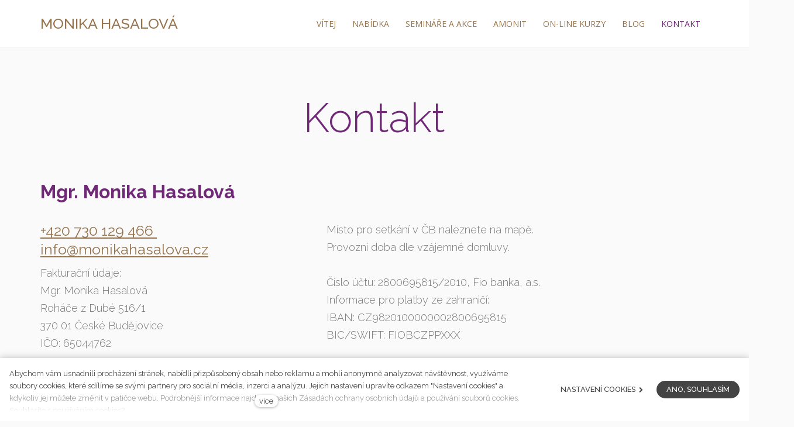

--- FILE ---
content_type: text/html; charset=utf-8
request_url: https://www.monikahasalova.cz/kontakt
body_size: 7898
content:
<!DOCTYPE html>
<html lang = "cs" class = "no-js">
<head>
  

<link type="text/css" href="https://fonts.googleapis.com/css?family=Open+Sans:300,300i,400,400i,600,600i,700,700i&amp;subset=latin-ext" rel="stylesheet" />
<link type="text/css" href="https://fonts.googleapis.com/css?family=Raleway:200,200i,300,300i,400,400i,500,500i,600,600i,700,700i&amp;subset=latin-ext" rel="stylesheet" />
<link type="text/css" href="https://www.monikahasalova.cz/assets/cs/css/cached.1759657150.core.css" rel="stylesheet" />




  

<meta charset="utf-8" />
<meta name="keywords" content="Duchovní průvodce, terapeut, amonit, smrt, " />
<meta name="description" content="Oficiální stránky Moniky Hasalové:  Lektorky, průvodkyně přechodovými procesy, terapeutky. Místo, kde můžete najít první opravdové odpovědi na své nezodpovězené hluboké vnitřní otázky." />
<meta name="author" content="solidpixels., https://www.solidpixels.com" />
<meta name="robots" content="index, follow" />
<meta property="og:type" content="website" />
<meta property="og:site_name" content=" MONIKA HASALOVÁ" />
<meta property="og:url" content="https://www.monikahasalova.cz/kontakt" />
<meta property="og:title" content="KONTAKT  - MONIKA HASALOVÁ" />
<meta name="fb:app_id" content="518936135263185" />
<meta name="msapplication-TileImage" content="https://www.monikahasalova.cz/files/resize/144/144/monika-mh-favicon.png" />
<meta name="msapplication-square70x70logo" content="https://www.monikahasalova.cz/files/resize/70/70/monika-mh-favicon.png" />
<meta name="msapplication-wide310x150logo" content="https://www.monikahasalova.cz/files/resize/310/150/monika-mh-favicon.png" />
<meta name="msapplication-square310x310logo" content="https://www.monikahasalova.cz/files/resize/310/310/monika-mh-favicon.png" />
<meta name="viewport" content="width=device-width, initial-scale=1.0" />
<meta http-equiv="X-UA-Compatible" content="IE=edge" />
<title>KONTAKT  - MONIKA HASALOVÁ</title>
<script type="text/javascript">var CMS_URL = "https://www.monikahasalova.cz";</script>
<script type="text/javascript">var CMS_ASSETS_URL = "https://www.monikahasalova.cz/assets/cs";</script>
<script type="text/javascript">document.documentElement.className = document.documentElement.className.replace("no-js","js");</script>
<script type="text/javascript">var CMS_CONFIG = {"app":{"nav":{"selector":"[data-nav=\"priority\"]","useMobileOnPhone":false,"useMobileOnTablet":false,"useMobileOnDesktop":false,"sm":{"type":"toggle","collapsible":false},"lg":{"type":"priority"}},"breakpoints":{"nav":640,"grid":320,"screenSmall":480,"layout":640,"image":{"360":360,"640":640,"980":980,"1280":1280,"1920":1920,"2600":2600}},"typography":{"headingsLarge":1.2,"headingsModularRatio":{"sm":1.25,"md":1.33}},"defaults":{"imagePlaceholder":"none","lazyImages":{"init":false,"lazyClass":"is-lazy","loadingClass":"is-loading","loadedClass":"is-loaded","expand":800,"hFac":1},"inViewport":{"elementSelector":".section-body, .section .row-main, .gallery-item","offset":0,"onlyForward":true},"coverVideo":{"aspectRatio":1.7778,"width":"1120","height":"630","showPlaceholder":false,"audio":false,"autoplay":true,"autoplayOffset":100,"cover":true,"startTime":null},"scrollTo":{"elementSelector":"a[href*=\\#]:not([href=\\#]):not(.no-scroll)","offsetTop":0,"timing":1000},"forms":{"selector":".section form.block-form:not(.no-ajax)","validation":true,"inline":true,"ajax":true},"attachment":{"elementSelector":"input.field-control[type=\"file\"]","resetButtonClass":"icon icon-times","filenameLabelClass":"field-filename"},"swiper":{"containerModifierClass":"gallery-slider-","slideClass":"gallery-slider-item","slideActiveClass":"is-active","wrapperClass":"gallery-slider-wrapper","loop":true,"navigation":{"nextEl":".slider-btn-next","prevEl":".slider-btn-prev"},"pagination":{"el":".slider-pager","type":"bullets","clickable":true}},"map":{"libraries":[],"filters":[],"scrollwheel":false,"mapTypeControl":false,"asyncInViewport":true}},"async_js":{"async-polyfills.js":["https:\/\/cdn.solidpixels.com\/2.23\/template_core\/js\/processed\/async-polyfills.js"],"async-slider.js":["https:\/\/cdn.solidpixels.com\/2.23\/template_core\/js\/processed\/async-slider.js"]}},"language":{"name":"cs","name_full":"\u010cesk\u00fd","prefix":"cs","assets":"cs","i18n":"cs","locale":["cs_CZ.utf-8"],"cms_status":1,"i18n_messages":{":count files":{"one":":count soubor","few":":count soubory","other":":count soubor\u016f"},"date":{"date":{"long":"%N, %d. %C %Y","short":"%d.%m.%Y"},"days":{"abbr":["Ne","Po","\u00dat","St","\u010ct","P\u00e1","So"],"acc":["V ned\u011bli","V pond\u011bl\u00ed","V \u00fater\u00fd","Ve st\u0159edu","Ve \u010dtvrtek","V p\u00e1tek","V sobotu"],"other":["Ned\u011ble","Pond\u011bl\u00ed","\u00dater\u00fd","St\u0159eda","\u010ctvrtek","P\u00e1tek","Sobota"]},"months":{"abbr":["Led","\u00dano","B\u0159e","Dub","Kv\u011b","\u010crv","\u010crc","Srp","Z\u00e1\u0159","\u0158\u00edj","Lis","Pro"],"gen":["ledna","\u00fanora","b\u0159ezna","dubna","kv\u011btna","\u010dervna","\u010dervence","srpna","z\u00e1\u0159\u00ed","\u0159\u00edjna","listopadu","prosince"],"other":["Leden","\u00danor","B\u0159ezen","Duben","Kv\u011bten","\u010cerven","\u010cervenec","Srpen","Z\u00e1\u0159\u00ed","\u0158\u00edjen","Listopad","Prosinec"]},"order":["date","month","year"],"time":{"long":"%H:%M:%S","short":"%H:%M"},"am":"dop.","pm":"odp.","less_than_minute_ago":"p\u0159ed chv\u00edl\u00ed","minute_ago":{"one":"p\u0159ibli\u017en\u011b p\u0159ed minutou","other":"p\u0159ed {delta} minutami"},"hour_ago":{"one":"p\u0159ibli\u017en\u011b p\u0159ed hodinou","other":"p\u0159ed {delta} hodinami"},"day_ago":{"one":"v\u010dera","other":"p\u0159ed {delta} dny"},"week_ago":{"one":"p\u0159ed t\u00fddnem","other":"p\u0159ed {delta} t\u00fddny"},"month_ago":{"one":"p\u0159ed m\u011bs\u00edcem","other":"p\u0159ed {delta} m\u011bs\u00edci"},"year_ago":{"one":"p\u0159ed rokem","other":"p\u0159ed {delta} lety"},"less_than_minute_until":"za chv\u00edli","minute_until":{"one":"p\u0159ibli\u017en\u011b za minutu","few":"za {delta} minuty","other":"za {delta} minut"},"hour_until":{"one":"p\u0159ibli\u017en\u011b za hodinu","few":"za {delta} hodiny","other":"za {delta} hodin"},"day_until":{"one":"z\u00edtra","few":"za {delta} dny","other":"za {delta} dn\u016f"},"week_until":{"one":"za t\u00fdden","few":"za {delta} t\u00fddny","other":"za {delta} t\u00fddn\u016f"},"month_until":{"one":"za m\u011bs\u00edc","few":"za {delta} m\u011bs\u00edce","other":"za {delta} m\u011bs\u00edc\u016f"},"year_until":{"one":"za rok","few":"za {delta} roky","other":"za {delta} let"},"never":"nikdy"},"valid":{"alpha":"Pole :field m\u016f\u017ee obsahovat pouze p\u00edsmena","alpha_dash":"Pole :field m\u016f\u017ee obsahovat pouze p\u00edsmena, \u010d\u00edslice, poml\u010dku a potr\u017e\u00edtko","alpha_numeric":"Pole :field m\u016f\u017ee obsahovat pouze p\u00edsmena a \u010d\u00edslice","color":"Do pole :field mus\u00edte zadat k\u00f3d barvy","credit_card":"Do pole :field mus\u00edte zadat platn\u00e9 \u010d\u00edslo platebn\u00ed karty","date":"Do pole :field mus\u00edte zadat datum","decimal":{"one":"Do pole :field mus\u00edte zadat \u010d\u00edslo s jedn\u00edm desetinn\u00fdm m\u00edstem","other":"Do pole :field mus\u00edte zadat \u010d\u00edslo s :param2 desetinn\u00fdmi m\u00edsty"},"digit":"Do pole :field mus\u00edte zadat cel\u00e9 \u010d\u00edslo","email":"Do pole :field mus\u00edte zadat emailovou adresu","email_domain":"Do pole :field mus\u00edte zadat platnou emailovou dom\u00e9nu","equals":"Pole :field se mus\u00ed rovnat :param2","exact_length":{"one":"Pole :field mus\u00ed b\u00fdt dlouh\u00e9 p\u0159esn\u011b 1 znak","few":"Pole :field mus\u00ed b\u00fdt p\u0159esn\u011b :param2 znaky dlouh\u00e9","other":"Pole :field mus\u00ed b\u00fdt p\u0159esn\u011b :param2 znak\u016f dlouh\u00e9"},"in_array":"Do pole :field mus\u00edte vlo\u017eit pouze jednu z dovolen\u00fdch mo\u017enost\u00ed","ip":"Do pole :field mus\u00edte zadat platnou ip adresu","match":"Pole :field se mus\u00ed shodovat s polem :param2","max_length":{"few":"Pole :field mus\u00ed b\u00fdt nanejv\u00fd\u0161 :param2 znaky dlouh\u00e9","other":"Pole :field mus\u00ed b\u00fdt nanejv\u00fd\u0161 :param2 znak\u016f dlouh\u00e9"},"min_length":{"one":"Pole :field mus\u00ed b\u00fdt alespo\u0148 jeden znak dlouh\u00e9","few":"Pole :field mus\u00ed b\u00fdt alespo\u0148 :param2 znaky dlouh\u00e9","other":"Pole :field mus\u00ed b\u00fdt alespo\u0148 :param2 znak\u016f dlouh\u00e9"},"not_empty":"Pole :field nesm\u00ed b\u00fdt pr\u00e1zdn\u00e9","numeric":":field mus\u00ed m\u00edt \u010d\u00edselnou hodnotu","phone":"Pole :field mus\u00ed b\u00fdt platn\u00e9 telefonn\u00ed \u010d\u00edslo","range":"Hodnota pole :field mus\u00ed le\u017eet v intervalu od :param2 do :param3","regex":"Pole :field mus\u00ed spl\u0148ovat po\u017eadovan\u00fd form\u00e1t","url":"Do pole :field mus\u00edte zadat platnou adresu URL"},":field must contain only letters":"Pole \":field\" m\u016f\u017ee obsahovat pouze p\u00edsmena",":field must contain only numbers, letters and dashes":"Pole \":field\" m\u016f\u017ee obsahovat pouze p\u00edsmena, \u010d\u00edslice, poml\u010dku a potr\u017e\u00edtko",":field must contain only letters and numbers":"Pole \":field\" m\u016f\u017ee obsahovat pouze p\u00edsmena a \u010d\u00edslice",":field must be a color":"Do pole \":field\" mus\u00edte zadat k\u00f3d barvy",":field must be a credit card number":"Do pole \":field\" mus\u00edte zadat platn\u00e9 \u010d\u00edslo platebn\u00ed karty",":field must be a date":"Do pole \":field\" mus\u00edte zadat datum",":field must be a decimal with :param2 places":{"one":"Do pole \":field\" mus\u00edte zadat \u010d\u00edslo s <strong>jedn\u00edm<\/strong> desetinn\u00fdm m\u00edstem","other":"Do pole \":field\" mus\u00edte zadat \u010d\u00edslo s <strong>:param2<\/strong> desetinn\u00fdmi m\u00edsty"},":field must be a digit":"Do pole \":field\" mus\u00edte zadat cel\u00e9 \u010d\u00edslo",":field must be an email address":"Do pole \":field\" mus\u00edte zadat emailovou adresu",":field must contain a valid email domain":"Do pole \":field\" mus\u00edte zadat platnou emailovou dom\u00e9nu",":field must equal :param2":"Pole \":field\" se mus\u00ed rovnat <strong>:param2<\/strong>",":field must be exactly :param2 characters long":{"one":"Pole \":field\" mus\u00ed b\u00fdt dlouh\u00e9 p\u0159esn\u011b <strong>1<\/strong> znak","few":"Pole \":field\" mus\u00ed b\u00fdt p\u0159esn\u011b <strong>:param2<\/strong> znaky dlouh\u00e9","other":"Pole \":field\" mus\u00ed b\u00fdt p\u0159esn\u011b <strong>:param2<\/strong> znak\u016f dlouh\u00e9"},":field must be one of the available options":"Do pole \":field\" mus\u00edte vlo\u017eit pouze jednu z dovolen\u00fdch mo\u017enost\u00ed",":field must be an ip address":"Do pole \":field\" mus\u00edte zadat platnou ip adresu",":field must be the same as :param3":"Pole \":field\" se mus\u00ed shodovat s polem <strong>\":param3\"<\/strong>",":field must not exceed :param2 characters long":{"few":"Pole \":field\" mus\u00ed b\u00fdt nanejv\u00fd\u0161 <strong>:param2<\/strong> znaky dlouh\u00e9","other":"Pole \":field\" mus\u00ed b\u00fdt nanejv\u00fd\u0161 <strong>:param2<\/strong> znak\u016f dlouh\u00e9"},":field must be at least :param2 characters long":{"one":"Pole \":field\" mus\u00ed b\u00fdt alespo\u0148 <strong>1<\/strong> znak dlouh\u00e9","few":"Pole \":field\" mus\u00ed b\u00fdt alespo\u0148 <strong>:param2<\/strong> znaky dlouh\u00e9","other":"Pole \":field\" mus\u00ed b\u00fdt alespo\u0148 <strong>:param2<\/strong> znak\u016f dlouh\u00e9"},":field must not be empty":"Pole \":field\" nesm\u00ed b\u00fdt pr\u00e1zdn\u00e9",":field must be numeric":"\":field\" mus\u00ed m\u00edt \u010d\u00edselnou hodnotu",":field must be a phone number":"Pole \":field\" mus\u00ed b\u00fdt platn\u00e9 telefonn\u00ed \u010d\u00edslo",":field must be within the range of :param2 to :param3":"Hodnota pole \":field\" mus\u00ed le\u017eet v intervalu <strong>od :param2 do :param3<\/strong>",":field does not match the required format":"Pole \":field\" mus\u00ed spl\u0148ovat po\u017eadovan\u00fd form\u00e1t",":field must be a url":"Do pole \":field\" mus\u00edte zadat platnou adresu URL",":field is not valid domain \/ hostname":"Do pole \":field\" mus\u00edte zadat platnou dom\u00e9nu","availability - in_stock":"Skladem","availability - out_of_stock":"Na objedn\u00e1n\u00ed","availability - sold_out":"Prodej ukon\u010den","status - new":"Nov\u00e1","status - in_progress":"Vy\u0159izuje se","status - finished":"Dokon\u010den\u00e1","status - storno":"Storno"},"validation":{"required":"Pole \"{label}\" nesm\u00ed b\u00fdt pr\u00e1zdn\u00e9","email":"Do pole \"{label}\" mus\u00edte zadat emailovou adresu","tel":"Pole \"{label}\" mus\u00ed b\u00fdt platn\u00e9 telefonn\u00ed \u010d\u00edslo","maxLength":"Pole \"{label}\" mus\u00ed b\u00fdt nanejv\u00fd\u0161 <strong>{maxLength}<\/strong> znak\u016f dlouh\u00e9","maxFileSize":"Soubor je p\u0159\u00edli\u0161 velk\u00fd, maxim\u00e1ln\u00ed velikost souboru je {maxFileSize}."},"i18n_code":"cs","site_url":"https:\/\/www.monikahasalova.cz"},"site_url":"https:\/\/www.monikahasalova.cz","cms_url":"https:\/\/www.monikahasalova.cz\/cms","cdn_url":"https:\/\/cdn.solidpixels.com\/2.23","assets_url":"https:\/\/www.monikahasalova.cz\/assets\/cs","api_google_key":"AIzaSyC3hILf8n_54gPB9q5fMCRoKbjoacc2CFU","cookies":{"bar_hidden":false,"ac_allowed":true,"mc_allowed":true}};</script>
<script type="text/javascript">
      (function(w){
        var cachedDate = !!localStorage.fontCacheExpires && parseInt(localStorage.getItem('fontCacheExpires'));
        var currentTime = new Date().getTime();

        if (cachedDate && cachedDate > currentTime) {
          document.documentElement.className += ' fonts-loaded';
        }
      }(this));
</script>
<script type="text/javascript">CMS_CONFIG.fonts = {"Open Sans":[{"weight":"300"},{"weight":"400"},{"weight":"600"},{"weight":"700"}],"Raleway":[{"weight":"200"},{"weight":"300"},{"weight":"400"},{"weight":"500"},{"weight":"600"},{"weight":"700"}]};</script>
<link type="image/png" href="https://www.monikahasalova.cz/files/monika-mh-favicon.png" rel="shortcut icon" />
<link href="https://www.monikahasalova.cz/files/resize/57/57/monika-mh-favicon.png" rel="apple-touch-icon-precomposed" sizes="57x57" />
<link href="https://www.monikahasalova.cz/files/resize/114/114/monika-mh-favicon.png" rel="apple-touch-icon-precomposed" sizes="114x114" />
<link href="https://www.monikahasalova.cz/files/resize/72/72/monika-mh-favicon.png" rel="apple-touch-icon-precomposed" sizes="72x72" />
<link href="https://www.monikahasalova.cz/files/resize/144/144/monika-mh-favicon.png" rel="apple-touch-icon-precomposed" sizes="144x144" />
<link href="https://www.monikahasalova.cz/files/resize/60/60/monika-mh-favicon.png" rel="apple-touch-icon-precomposed" sizes="60x60" />
<link href="https://www.monikahasalova.cz/files/resize/120/120/monika-mh-favicon.png" rel="apple-touch-icon-precomposed" sizes="120x120" />
<link href="https://www.monikahasalova.cz/files/resize/76/76/monika-mh-favicon.png" rel="apple-touch-icon-precomposed" sizes="76x76" />
<link href="https://www.monikahasalova.cz/files/resize/152/152/monika-mh-favicon.png" rel="apple-touch-icon-precomposed" sizes="152x152" />
<link type="image/png" href="https://www.monikahasalova.cz/files/resize/196/196/monika-mh-favicon.png" rel="icon" sizes="196x196" />
<link type="image/png" href="https://www.monikahasalova.cz/files/resize/96/96/monika-mh-favicon.png" rel="icon" sizes="96x96" />
<link type="image/png" href="https://www.monikahasalova.cz/files/resize/32/32/monika-mh-favicon.png" rel="icon" sizes="32x32" />
<link type="image/png" href="https://www.monikahasalova.cz/files/resize/16/16/monika-mh-favicon.png" rel="icon" sizes="16x16" />
<link type="image/png" href="https://www.monikahasalova.cz/files/resize/128/128/monika-mh-favicon.png" rel="icon" sizes="128x128" />

  
</head>
<body class = "production not-mobile not-tablet use-header-fixed  use-header-boxed none use-headings-underline cms-page-read cms-page-page73">


  <div id = "page" class = "page">
      <div id = "header" class = "header">
        <div class = "row-main">
          <div class = "menubar">
            <div class = "menubar-cell menubar-header">
                <div class = "logo logo-text">
          
                    <a class = "logo-element" href = "https://www.monikahasalova.cz" title = " MONIKA HASALOVÁ">
<span> MONIKA HASALOVÁ</span></a>
                </div>
          
            </div><!-- /menubar-header -->
          
              <div class = "menubar-cell menubar-primary" data-nav = "priority" data-submenu = "doubleTap">
                <button type = "button" data-toggle = "nav" data-target = "#menu-main" class = "nav-toggle" aria-expanded = "false">
                  <span class = "nav-toggle-icon"></span> <span class = "nav-toggle-label">Menu</span>
                </button>
          
                <nav id = "menu-main" class = "nav nav-primary" aria-label = "Hlavní navigace">
                  
<ul id="menu-1" class=" reset"> 
<li class=""> 
<a href="https://www.monikahasalova.cz" class="">
<span>VÍTEJ</span></a></li> 
<li class=""> 
<a href="https://www.monikahasalova.cz/nabidka" class="">
<span>NABÍDKA</span></a>
<div class="submenu"> 
<ul id="menu-23" class=" reset"> 
<li class=""> 
<a href="https://www.monikahasalova.cz/osobni-setkani-a-terapie" class="">
<span>OSOBNÍ SETKÁNÍ A TERAPIE</span></a></li> 
<li class=""> 
<a href="https://www.monikahasalova.cz/smrt-je-branou-do-zivota#kniha-o-smrti" class="">
<span>KNIHA O SMRTI</span></a></li> 
<li class=""> 
<a href="https://www.monikahasalova.cz/smysl-zivota-po-ztrate-pruvodce-ke-stazeni" class="">
<span>SMYSL ŽIVOTA PO ZTRÁTĚ průvodce ke stažení</span></a></li> 
<li class=""> 
<a href="https://www.youtube.com/@monikahasalova4748" class="">
<span>VIDEA</span></a></li></ul></div></li> 
<li class=""> 
<a href="https://www.monikahasalova.cz/seminare-a-akce" class="">
<span>SEMINÁŘE A AKCE</span></a>
<div class="submenu"> 
<ul id="menu-19" class=" reset"> 
<li class=""> 
<a href="https://www.monikahasalova.cz/seminare-a-akce#seminare-a-akce" class="">
<span>VŠECHNY SEMINÁŘE</span></a></li> 
<li class=""> 
<a href="https://www.monikahasalova.cz/uplynule-udalosti" class="">
<span>UPLYNULÉ UDÁLOSTI</span></a></li></ul></div></li> 
<li class=""> 
<a href="http://amonit.university" rel="noopener" class="" target="_blank">
<span>AMONIT</span></a></li> 
<li class=""> 
<a href="https://vedomyzivot.com" rel="noopener" class="" target="_blank">
<span>ON-LINE KURZY</span></a></li> 
<li class=""> 
<a href="https://www.monikahasalova.cz/blog" class="">
<span>BLOG</span></a></li> 
<li class=" active"> 
<a href="https://www.monikahasalova.cz/kontakt" class=" active" aria-current="page">
<span>KONTAKT</span></a></li></ul>
                </nav>
              </div><!-- /menubar-menu -->
          
          
          
          </div><!-- /menubar -->
        </div>
      </div>
    <div id = "main" class = "main">
        
<div class="section section-height-normal section-align-middle section-color-default">
<div class="section-body">
<div class="row-main"> 
<div class="col col-1-12 grid-12-12"> 
<div class="block block-inline" data-lb="region" data-lb-id="row-0-column-0-region-0"> <h1 class="center">Kontakt</h1>

</div></div></div>

<div class="row-main"> 
<div class="col col-1-12 grid-12-12"> 
<div class="block block-spacer" data-lb="region" data-lb-id="row-1-column-0-region-0"> <div class="block-spacer-element" style="height:30px"></div>
</div></div></div>

<div class="row-main"> 
<div class="col col-1-12 grid-12-12"> 
<div class="block block-inline" data-lb="region" data-lb-id="row-2-column-0-region-0"> <h3><strong>Mgr. Monika Hasalová</strong></h3>

</div></div></div>

<div class="row-main"> 
<div class="col col-1-12 grid-5-12"> 
<div class="block block-inline" data-lb="region" data-lb-id="row-3-column-0-region-0"> <h4><a href="tel:00420730129466">+420 730&nbsp;129 466&nbsp;</a><br />
<a href="mailto:kontakt@monikahasalova.cz">info@monikahasalova.cz</a></h4>

<p>Fakturační údaje:<br />
Mgr. Monika Hasalová<br />
Roháče z Dubé 516/1<br />
370 01 České Budějovice<br />
IČO: 65044762</p>

<p><br />
provozovna, terapie:<br />
Žižkova 12, 3. č.dv.340<br />
370 01 České Budějovice</p>

</div></div> 
<div class="col col-6-12 grid-7-12"> 
<div class="block block-inline" data-lb="region" data-lb-id="row-3-column-1-region-0"> <p>Místo pro setkání v ČB naleznete na mapě.&nbsp;<br />
Provozní doba dle vzájemné domluvy.</p>

</div> 
<div class="block block-inline" data-lb="region" data-lb-id="row-3-column-1-region-1"> <p>Číslo účtu: 2800695815/2010, Fio banka, a.s.<br />
Informace pro platby ze zahraničí:<br />
IBAN: CZ9820100000002800695815<br />
BIC/SWIFT: FIOBCZPPXXX</p>

</div></div></div>

<div class="row-main"> 
<div class="col col-1-12 grid-12-12"> 
<div class="block block-map" data-lb="region" data-lb-id="row-4-column-0-region-0"> <div class="block-map-element embed-container embed-container-normal" data-gmap="true" data-scrollwheel="false" data-scalecontrol="true" data-address="Žižkova třída 12, České Budějovice, Česko" data-latitude="48.971417" data-longitude="14.481563" data-zoom="16" data-styles="[{&quot;featureType&quot;:&quot;all&quot;,&quot;elementType&quot;:&quot;labels.text.fill&quot;,&quot;stylers&quot;:[{&quot;color&quot;:&quot;#000000&quot;}]},{&quot;featureType&quot;:&quot;all&quot;,&quot;elementType&quot;:&quot;labels.text.stroke&quot;,&quot;stylers&quot;:[{&quot;visibility&quot;:&quot;on&quot;},{&quot;color&quot;:&quot;#ffffff&quot;},{&quot;weight&quot;:&quot;4&quot;}]},{&quot;featureType&quot;:&quot;all&quot;,&quot;elementType&quot;:&quot;labels.icon&quot;,&quot;stylers&quot;:[{&quot;visibility&quot;:&quot;on&quot;},{&quot;saturation&quot;:&quot;-100&quot;}]},{&quot;featureType&quot;:&quot;administrative&quot;,&quot;elementType&quot;:&quot;geometry.fill&quot;,&quot;stylers&quot;:[{&quot;color&quot;:&quot;#ffffff&quot;},{&quot;lightness&quot;:20},{&quot;visibility&quot;:&quot;on&quot;}]},{&quot;featureType&quot;:&quot;administrative&quot;,&quot;elementType&quot;:&quot;geometry.stroke&quot;,&quot;stylers&quot;:[{&quot;color&quot;:&quot;#000000&quot;},{&quot;lightness&quot;:17},{&quot;weight&quot;:1.2}]},{&quot;featureType&quot;:&quot;administrative.locality&quot;,&quot;elementType&quot;:&quot;all&quot;,&quot;stylers&quot;:[{&quot;visibility&quot;:&quot;on&quot;}]},{&quot;featureType&quot;:&quot;administrative.neighborhood&quot;,&quot;elementType&quot;:&quot;all&quot;,&quot;stylers&quot;:[{&quot;visibility&quot;:&quot;on&quot;}]},{&quot;featureType&quot;:&quot;administrative.land_parcel&quot;,&quot;elementType&quot;:&quot;all&quot;,&quot;stylers&quot;:[{&quot;visibility&quot;:&quot;on&quot;},{&quot;lightness&quot;:&quot;80&quot;}]},{&quot;featureType&quot;:&quot;landscape&quot;,&quot;elementType&quot;:&quot;all&quot;,&quot;stylers&quot;:[{&quot;visibility&quot;:&quot;simplified&quot;},{&quot;color&quot;:&quot;#797979&quot;}]},{&quot;featureType&quot;:&quot;landscape&quot;,&quot;elementType&quot;:&quot;geometry&quot;,&quot;stylers&quot;:[{&quot;color&quot;:&quot;#ffffff&quot;},{&quot;lightness&quot;:20}]},{&quot;featureType&quot;:&quot;landscape.man_made&quot;,&quot;elementType&quot;:&quot;all&quot;,&quot;stylers&quot;:[{&quot;visibility&quot;:&quot;on&quot;}]},{&quot;featureType&quot;:&quot;landscape.natural.landcover&quot;,&quot;elementType&quot;:&quot;all&quot;,&quot;stylers&quot;:[{&quot;visibility&quot;:&quot;on&quot;}]},{&quot;featureType&quot;:&quot;landscape.natural.terrain&quot;,&quot;elementType&quot;:&quot;all&quot;,&quot;stylers&quot;:[{&quot;visibility&quot;:&quot;off&quot;}]},{&quot;featureType&quot;:&quot;poi&quot;,&quot;elementType&quot;:&quot;geometry&quot;,&quot;stylers&quot;:[{&quot;color&quot;:&quot;#dfdfdf&quot;},{&quot;lightness&quot;:21},{&quot;visibility&quot;:&quot;on&quot;}]},{&quot;featureType&quot;:&quot;road.highway&quot;,&quot;elementType&quot;:&quot;geometry.fill&quot;,&quot;stylers&quot;:[{&quot;color&quot;:&quot;#fed41c&quot;},{&quot;visibility&quot;:&quot;on&quot;},{&quot;weight&quot;:&quot;3.00&quot;}]},{&quot;featureType&quot;:&quot;road.highway&quot;,&quot;elementType&quot;:&quot;geometry.stroke&quot;,&quot;stylers&quot;:[{&quot;color&quot;:&quot;#fed41c&quot;},{&quot;gamma&quot;:&quot;0.6&quot;}]},{&quot;featureType&quot;:&quot;road.highway.controlled_access&quot;,&quot;elementType&quot;:&quot;geometry&quot;,&quot;stylers&quot;:[{&quot;visibility&quot;:&quot;on&quot;},{&quot;color&quot;:&quot;#fed41c&quot;},{&quot;weight&quot;:&quot;4.00&quot;}]},{&quot;featureType&quot;:&quot;road.highway.controlled_access&quot;,&quot;elementType&quot;:&quot;geometry.stroke&quot;,&quot;stylers&quot;:[{&quot;weight&quot;:&quot;1&quot;},{&quot;gamma&quot;:&quot;0.6&quot;}]},{&quot;featureType&quot;:&quot;road.arterial&quot;,&quot;elementType&quot;:&quot;geometry&quot;,&quot;stylers&quot;:[{&quot;color&quot;:&quot;#b8b8b8&quot;},{&quot;lightness&quot;:18},{&quot;visibility&quot;:&quot;on&quot;}]},{&quot;featureType&quot;:&quot;road.arterial&quot;,&quot;elementType&quot;:&quot;geometry.stroke&quot;,&quot;stylers&quot;:[{&quot;color&quot;:&quot;#b6b6b6&quot;}]},{&quot;featureType&quot;:&quot;road.local&quot;,&quot;elementType&quot;:&quot;all&quot;,&quot;stylers&quot;:[{&quot;visibility&quot;:&quot;on&quot;},{&quot;color&quot;:&quot;#656565&quot;}]},{&quot;featureType&quot;:&quot;road.local&quot;,&quot;elementType&quot;:&quot;geometry&quot;,&quot;stylers&quot;:[{&quot;color&quot;:&quot;#cdcdcd&quot;},{&quot;lightness&quot;:16}]},{&quot;featureType&quot;:&quot;road.local&quot;,&quot;elementType&quot;:&quot;geometry.stroke&quot;,&quot;stylers&quot;:[{&quot;color&quot;:&quot;#b6b6b6&quot;},{&quot;visibility&quot;:&quot;on&quot;}]},{&quot;featureType&quot;:&quot;road.local&quot;,&quot;elementType&quot;:&quot;labels.text.stroke&quot;,&quot;stylers&quot;:[{&quot;visibility&quot;:&quot;on&quot;},{&quot;color&quot;:&quot;#ffffff&quot;}]},{&quot;featureType&quot;:&quot;transit&quot;,&quot;elementType&quot;:&quot;geometry&quot;,&quot;stylers&quot;:[{&quot;color&quot;:&quot;#c5c5c5&quot;},{&quot;lightness&quot;:19},{&quot;visibility&quot;:&quot;on&quot;}]},{&quot;featureType&quot;:&quot;water&quot;,&quot;elementType&quot;:&quot;geometry&quot;,&quot;stylers&quot;:[{&quot;color&quot;:&quot;#c0d8e3&quot;},{&quot;lightness&quot;:17},{&quot;visibility&quot;:&quot;on&quot;}]}]"></div>
</div></div></div></div></div>



    </div>
    <div id = "footer" class = "footer" role = "contentinfo">

<div class="row-main"> 
<div class="col col-1-12 grid-2-12"> 
<div class="block block-inline" data-lb="region" data-lb-id="row-0-column-0-region-0"> <p><strong>MONIKA HASALOVÁ</strong></p>

</div></div> 
<div class="col col-3-12 grid-1-12"> 
<div class="block block-spacer" data-lb="region" data-lb-id="row-0-column-1-region-0"> <div class="block-spacer-element" style="height:50px"></div>
</div></div> 
<div class="col col-4-12 grid-6-12"> 
<div class="row"> 
<div class="col col-1-12 grid-5-12"> 
<div class="block block-social_icons" data-lb="region" data-lb-id="row-0-column-0-region-0"> <ul class="social-link-list"><li><a href="https://www.facebook.com/mhasalova" class="social-link has-icon has-label social-facebook" title="Facebook" target="_blank" aria-label="Přejít na Facebook"><i class="icon icon-facebook"></i><span>Facebook</span></a></li><li><a href="https://www.youtube.com/playlist?list=PLvqzPmgF5yAGM2eKcqIDpuxAEYSnpj1Zq" class="social-link has-icon has-label social-youtube" title="Youtube" target="_blank" aria-label="Přejít na Youtube"><i class="icon icon-youtube"></i><span>Youtube</span></a></li></ul>
</div></div> 
<div class="col col-6-12 grid-7-12"> 
<div class="block block-inline" data-lb="region" data-lb-id="row-0-column-1-region-0"> <p><a href="https://www.monikahasalova.cz">ÚVOD</a>&nbsp;|&nbsp;<a href="https://www.monikahasalova.cz/kontakt">KONTAKT</a><br />
<a href="https://amonit.university">AMONIT UNIVERZITA</a>&nbsp;&nbsp;cesta poznání<br />
<a href="https://www.vedomyzivot.com">VEDOMÝ ŽIVOT.com </a>&nbsp;on line programy<br />
<a href="https://www.milujuplavani.cz" target="_blank">MILUJI PLAVÁNÍ</a></p>

<p>Stáhni si:<br />
<a href="https://www.monikahasalova.cz/smrt-je-branou-do-zivota">eBook: Smrt, brána do života, VSTUPTE</a><br />
<a href="https://www.monikahasalova.cz/smysl-zivota-po-ztrate-pruvodce-ke-stazeni">eBook:průvodce: Smysl života po ztrátě</a></p>

</div></div></div></div> 
<div class="col col-10-12 grid-4-12"> 
<div class="row"> 
<div class="col col-1-12 grid-12-12"> 
<div class="block block-inline" data-lb="region" data-lb-id="row-0-column-0-region-0"> <p><a href="https://www.monikahasalova.cz/ochrana-osobnich-udaju">Ochrana osobních údajů</a><br />
<a href="https://www.monikahasalova.cz/vseobecne-obchodni-podminky">Obchodní podmínky</a><br />
<a href="https://www.monikahasalova.cz/podminky-ucasti-terapie">Podmínky účasti na terapiích</a><br />
<a href="https://www.monikahasalova.cz/podminky-ucasti-seminare">Podmínky účasti na seminářích</a></p>

</div></div></div></div></div>

<div class="row-main"> 
<div class="col col-1-12 grid-12-12"> 
<div class="block block-divider" data-lb="region" data-lb-id="row-1-column-0-region-0"> <hr class="divider"/>
</div></div></div>

<div class="row-main"> 
<div class="col col-1-12 grid-12-12"> 
<div class="block block-spacer" data-lb="region" data-lb-id="row-2-column-0-region-0"> <div class="block-spacer-element" style="height:50px"></div>
</div></div></div>

<div class="row-main"> 
<div class="col col-1-12 grid-12-12"> 
<div class="block block-footer" data-lb="region" data-lb-id="row-3-column-0-region-0"> <p class="right">Tento web běží na <a class="author" href="http://www.solidpixels.net" target="_blank"><strong>solidpixels.</strong></a> </p>
</div></div></div>
    </div>
    
    
  </div>

    <div id="panel-cookies" class="cookie-bar">
  <div class="cookie-bar-wrapper">
    <div class="cookie-bar-content">
      <div class="cookie-bar-message">
        <p>Abychom vám usnadnili procházení stránek, nabídli přizpůsobený obsah nebo reklamu a mohli anonymně analyzovat návštěvnost, využíváme soubory cookies, které sdílíme se svými partnery pro sociální média, inzerci a analýzu. Jejich nastavení upravíte odkazem "Nastavení cookies" a kdykoliv jej můžete změnit v patičce webu. Podrobnější informace najdete v našich Zásadách ochrany osobních údajů a používání souborů cookies. Souhlasíte s používáním cookies?</p>

      </div>

      <div class="cookie-bar-settings">
        <div class="field field-form_checkbox">
          <div class="field-wrapper">
            <input type="checkbox" value="1" id="cookies_allow_fc" checked="checked" disabled="disabled">
            <label for="cookies_allow_fc">Funkční cookies</label>
          </div>
          <div class="cookie-description">
            <p>Zprostředkovávají základní funkčnost stránky, web bez nich nemůže fungovat.</p>

          </div>
        </div>

        <div class="field field-form_checkbox">
          <div class="field-wrapper">
            <input type="checkbox" id="cookies_allow_ac" value="1" checked="checked" />
            <label for="cookies_allow_ac">Analytické cookies</label>
          </div>
          <div class="cookie-description">
            <p>Počítají návštěvnost webu a sběrem anonymních statistik umožňují provozovateli lépe pochopit své návštěvníky a stránky tak neustále vylepšovat.</p>

          </div>
        </div>

        <div class="field field-form_checkbox">
          <div class="field-wrapper">
            <input type="checkbox" id="cookies_allow_mc" value="1" checked="checked" />
            <label for="cookies_allow_mc">Marketingové cookies</label>
          </div>
          <div class="cookie-description">
            <p>Shromažďují informace pro lepší přizpůsobení reklamy vašim zájmům, a to na těchto webových stránkách i mimo ně.</p>

          </div>
        </div>
      </div>
    </div><!-- /cookie-bar-content -->

    <div class="cookie-bar-actions">
      <button class="btn btn-sm btn-simple js-cookies-toggle-settings"><span>Nastavení cookies&nbsp;<i class="icon icon-chevron-right"></i></span></button>
      <button class="btn btn-sm btn-confirm js-cookies-confirm site_cookies_notification_close"><span>Ano, souhlasím</span></button>
    </div><!-- /cookie-bar-actions -->
  </div><!-- /cookie-bar-wrapper -->
</div><!-- /panel-fixed -->

  

<script type="text/javascript" src="https://www.monikahasalova.cz/assets/cs/js/cached.1633635527.core.js"></script>
<script type="text/javascript" src="https://www.monikahasalova.cz/assets/cs/js/cached.1633635527.module.js"></script>
<script type="text/javascript" src="https://www.monikahasalova.cz/assets/cs/js/cached.1633635527.app.js"></script>
<script type="text/javascript" src="https://www.monikahasalova.cz/assets/cs/js/cached.app.init.js"></script>

</body>
</html>

--- FILE ---
content_type: text/css
request_url: https://www.monikahasalova.cz/assets/cs/css/cached.1759657150.core.css
body_size: 32041
content:
/* File: https://www.monikahasalova.cz/assets/cs/css/style.css
   Compiled at: 2025-10-05 11:39:18 
================================ */
.text-hide{font:0/0 a;color:transparent;text-decoration:none}@font-face{font-family:FontAwesome;src:url(https://cdn.solidpixels.com/2.23/template_core/font/fontawesome-webfont.eot?v=4.7.0);src:url(https://cdn.solidpixels.com/2.23/template_core/font/fontawesome-webfont.eot?#iefix&v=4.7.0) format('embedded-opentype'),url(https://cdn.solidpixels.com/2.23/template_core/font/fontawesome-webfont.woff2?v=4.7.0) format('woff2'),url(https://cdn.solidpixels.com/2.23/template_core/font/fontawesome-webfont.woff?v=4.7.0) format('woff'),url(https://cdn.solidpixels.com/2.23/template_core/font/fontawesome-webfont.ttf?v=4.7.0) format('truetype'),url(https://cdn.solidpixels.com/2.23/template_core/font/fontawesome-webfont.svg?v=4.7.0#fontawesomeregular) format('svg');font-weight:400;font-style:normal;font-display:fallback}.icon{display:inline-block;font:normal normal normal 14px/1 FontAwesome;font-size:inherit;text-rendering:auto;-webkit-font-smoothing:antialiased;-moz-osx-font-smoothing:grayscale}.icon-lg{font-size:1.33333333em;line-height:.75em;vertical-align:-15%}.icon-2x{font-size:2em}.icon-3x{font-size:3em}.icon-4x{font-size:4em}.icon-5x{font-size:5em}.icon-fw{width:1.28571429em;text-align:center}.icon-facebook:before{content:"\f09a"}.icon-youtube:before{content:"\f167"}.icon-linkedin:before{content:"\f0e1"}.icon-twitter:before{content:"\f099"}.icon-flickr:before{content:"\f16e"}.icon-pinterest:before{content:"\f0d2"}.icon-foursquare:before{content:"\f180"}.icon-google-plus:before{content:"\f0d5"}.icon-instagram:before{content:"\f16d"}.icon-vimeo:before{content:"\f27d"}.icon-phone:before{content:"\f095"}.icon-envelope-o:before{content:"\f003"}.icon-map-marker:before{content:"\f041"}.icon-calendar-o:before{content:"\f133"}.icon-caret-down:before{content:"\f0d7"}.icon-quote-right:before{content:"\f10e"}.icon-times:before{content:"\f00d"}.icon-chevron-down:before{content:"\f078"}.icon-chevron-right:before{content:"\f054"}.icon-search:before{content:"\f002"}.icon-crosshairs:before{content:"\f05b"}/*! fancyBox v2.1.5 fancyapps.com | fancyapps.com/fancybox/#license */.fancybox-image,.fancybox-inner,.fancybox-nav,.fancybox-nav span,.fancybox-outer,.fancybox-skin,.fancybox-tmp,.fancybox-wrap,.fancybox-wrap iframe,.fancybox-wrap object{padding:0;margin:0;border:0;outline:0;vertical-align:top}.fancybox-wrap{position:absolute;top:0;left:0;z-index:8020}.fancybox-skin{position:relative;background:#f9f9f9;color:#444;text-shadow:none;border-radius:4px}.fancybox-opened{z-index:8030}.fancybox-opened .fancybox-skin{box-shadow:0 10px 25px rgba(0,0,0,.5)}.fancybox-inner,.fancybox-outer{position:relative}.fancybox-inner{overflow:hidden}.fancybox-type-iframe .fancybox-inner{-webkit-overflow-scrolling:touch}.fancybox-error{color:#444;font:14px/20px "Helvetica Neue",Helvetica,Arial,sans-serif;margin:0;padding:15px;white-space:nowrap}.fancybox-iframe,.fancybox-image{display:block;width:100%;height:100%}.fancybox-image{max-width:100%;max-height:100%}#fancybox-loading,.fancybox-close,.fancybox-next span,.fancybox-prev span{background-image:url(fancybox_sprite.png)}#fancybox-loading{position:fixed;top:50%;left:50%;margin-top:-22px;margin-left:-22px;background-position:0 -108px;opacity:.8;cursor:pointer;z-index:8060}#fancybox-loading div{width:44px;height:44px;background:url(fancybox_loading.gif) center center no-repeat}.fancybox-close{position:absolute;top:-18px;right:-18px;width:36px;height:36px;cursor:pointer;z-index:8040}.fancybox-nav{position:absolute;top:0;width:40%;height:100%;cursor:pointer;text-decoration:none;background:transparent url(blank.gif);-webkit-tap-highlight-color:transparent;z-index:8040}.fancybox-prev{left:0}.fancybox-next{right:0}.fancybox-nav span{position:absolute;top:50%;width:36px;height:34px;margin-top:-18px;cursor:pointer;z-index:8040;visibility:hidden}.fancybox-prev span{left:10px;background-position:0 -36px}.fancybox-next span{right:10px;background-position:0 -72px}.fancybox-nav:hover span{visibility:visible}.fancybox-tmp{position:absolute;top:-99999px;left:-99999px;visibility:hidden;max-width:99999px;max-height:99999px;overflow:visible!important}.fancybox-lock{overflow:hidden!important;width:auto}.fancybox-lock body{overflow:hidden!important}.fancybox-lock-test{overflow-y:hidden!important}.fancybox-overlay{position:absolute;top:0;left:0;overflow:hidden;display:none;z-index:8010;background:url(fancybox_overlay.png)}.fancybox-overlay-fixed{position:fixed;bottom:0;right:0}.fancybox-lock .fancybox-overlay{overflow:auto;overflow-y:scroll}.fancybox-title{visibility:hidden;font:normal 13px/20px "Helvetica Neue",Helvetica,Arial,sans-serif;position:relative;text-shadow:none;z-index:8050}.fancybox-opened .fancybox-title{visibility:visible}.fancybox-title-float-wrap{position:absolute;bottom:0;right:50%;margin-bottom:-35px;z-index:8050;text-align:center}.fancybox-title-float-wrap .child{display:inline-block;margin-right:-100%;padding:2px 20px;background:0 0;background:rgba(0,0,0,.8);border-radius:15px;text-shadow:0 1px 2px #222;color:#fff;font-weight:700;line-height:24px;white-space:nowrap}.fancybox-title-outside-wrap{position:relative;margin-top:10px;color:#fff}.fancybox-title-inside-wrap{padding-top:10px}.fancybox-title-over-wrap{position:absolute;bottom:0;left:0;color:#fff;padding:10px;background:#000;background:rgba(0,0,0,.8)}@media only screen and (-webkit-min-device-pixel-ratio:1.5),only screen and (min--moz-device-pixel-ratio:1.5),only screen and (min-device-pixel-ratio:1.5){#fancybox-loading,.fancybox-close,.fancybox-next span,.fancybox-prev span{background-image:url(fancybox_sprite@2x.png);background-size:44px 152px}#fancybox-loading div{background-image:url(fancybox_loading@2x.gif);background-size:24px 24px}}.fancybox-next span,.fancybox-prev span{background-position:center center;width:48px;height:64px;margin-top:-32px;background-size:64px 64px;background-color:rgba(0,0,0,.2)}.fancybox-next span{background-image:url(https://cdn.solidpixels.com/2.23/template_core/images/fancybox/slideshow-arrow-right.svg);right:0}.fancybox-prev span{background-image:url(https://cdn.solidpixels.com/2.23/template_core/images/fancybox/slideshow-arrow-left.svg);left:0}.fancybox-close{background-image:url(https://cdn.solidpixels.com/2.23/template_core/images/fancybox/fancybox_sprite.png)}#fancybox-loading{opacity:1}@media only screen and (-webkit-min-device-pixel-ratio:1),only screen and (min--moz-device-pixel-ratio:1),only screen and (min-device-pixel-ratio:1){#fancybox-loading div{width:64px;height:64px;background:url(data:image/svg+xml,%3Csvg%20width%3D%2764px%27%20height%3D%2764px%27%20xmlns%3D%22http%3A%2F%2Fwww.w3.org%2F2000%2Fsvg%22%20viewBox%3D%220%200%20100%20100%22%20preserveAspectRatio%3D%22xMidYMid%22%20class%3D%22uil-ring%22%3E%3Crect%20x%3D%220%22%20y%3D%220%22%20width%3D%22100%22%20height%3D%22100%22%20fill%3D%22none%22%20class%3D%22bk%22%3E%3C%2Frect%3E%3Ccircle%20cx%3D%2250%22%20cy%3D%2250%22%20r%3D%2247.5%22%20stroke-dasharray%3D%22193.99334635916975%20104.45795573186061%22%20stroke%3D%22%23ffffff%22%20fill%3D%22none%22%20stroke-width%3D%225%22%3E%3CanimateTransform%20attributeName%3D%22transform%22%20type%3D%22rotate%22%20values%3D%220%2050%2050%3B180%2050%2050%3B360%2050%2050%3B%22%20keyTimes%3D%220%3B0.5%3B1%22%20dur%3D%221.2s%22%20repeatCount%3D%22indefinite%22%20begin%3D%220s%22%3E%3C%2FanimateTransform%3E%3C%2Fcircle%3E%3C%2Fsvg%3E) center center no-repeat}#fancybox-loading{background-image:none}}.fancybox-close{position:fixed;top:15px;right:15px;width:64px;height:64px;background:url(https://cdn.solidpixels.com/2.23/template_core/images/fancybox/x-mark-icon.svg) center center no-repeat}.fancybox-nav{background:transparent url(https://cdn.solidpixels.com/2.23/template_core/images/fancybox/blank.gif)}.fancybox-lock{overflow:visible!important}.fancybox-overlay{background:url(https://cdn.solidpixels.com/2.23/template_core/images/fancybox/fancybox_overlay.png)}.gallery-slider-element{margin:0 auto;position:relative;overflow:hidden;list-style:none;padding:0;z-index:1}.gallery-slider-no-flexbox .gallery-slider-item{float:left}.gallery-slider-vertical>.gallery-slider-wrapper{flex-direction:column}.gallery-slider-wrapper{position:relative;width:100%;height:100%;z-index:1;display:flex;transition-property:-webkit-transform;transition-property:transform;transition-property:transform,-webkit-transform;box-sizing:content-box}.gallery-slider-android .gallery-slider-item,.gallery-slider-wrapper{-webkit-transform:translate3d(0,0,0);transform:translate3d(0,0,0)}.gallery-slider-multirow>.gallery-slider-wrapper{flex-wrap:wrap}.gallery-slider-free-mode>.gallery-slider-wrapper{transition-timing-function:ease-out;margin:0 auto}.gallery-slider-item{flex-shrink:0;width:100%;height:100%;position:relative;transition-property:-webkit-transform;transition-property:transform;transition-property:transform,-webkit-transform}.swiper-invisible-blank-slide{visibility:hidden}.gallery-slider-autoheight,.gallery-slider-autoheight .gallery-slider-item{height:auto}.gallery-slider-autoheight .gallery-slider-wrapper{align-items:flex-start;transition-property:height,-webkit-transform;transition-property:transform,height;transition-property:transform,height,-webkit-transform}.gallery-slider-3d{-webkit-perspective:1200px;perspective:1200px}.gallery-slider-3d .gallery-slider-item,.gallery-slider-3d .gallery-slider-item-shadow-bottom,.gallery-slider-3d .gallery-slider-item-shadow-left,.gallery-slider-3d .gallery-slider-item-shadow-right,.gallery-slider-3d .gallery-slider-item-shadow-top,.gallery-slider-3d .gallery-slider-wrapper,.gallery-slider-3d .swiper-cube-shadow{-webkit-transform-style:preserve-3d;transform-style:preserve-3d}.gallery-slider-3d .gallery-slider-item-shadow-bottom,.gallery-slider-3d .gallery-slider-item-shadow-left,.gallery-slider-3d .gallery-slider-item-shadow-right,.gallery-slider-3d .gallery-slider-item-shadow-top{position:absolute;left:0;top:0;width:100%;height:100%;pointer-events:none;z-index:10}.gallery-slider-3d .gallery-slider-item-shadow-left{background-image:linear-gradient(to left,rgba(0,0,0,.5),rgba(0,0,0,0))}.gallery-slider-3d .gallery-slider-item-shadow-right{background-image:linear-gradient(to right,rgba(0,0,0,.5),rgba(0,0,0,0))}.gallery-slider-3d .gallery-slider-item-shadow-top{background-image:linear-gradient(to top,rgba(0,0,0,.5),rgba(0,0,0,0))}.gallery-slider-3d .gallery-slider-item-shadow-bottom{background-image:linear-gradient(to bottom,rgba(0,0,0,.5),rgba(0,0,0,0))}.gallery-slider-wp8-horizontal,.gallery-slider-wp8-horizontal>.gallery-slider-wrapper{touch-action:pan-y}.gallery-slider-wp8-vertical,.gallery-slider-wp8-vertical>.gallery-slider-wrapper{touch-action:pan-x}.swiper-button-next,.swiper-button-prev{position:absolute;top:50%;width:27px;height:44px;margin-top:-22px;z-index:10;cursor:pointer;background-size:27px 44px;background-position:center;background-repeat:no-repeat}.swiper-button-next.swiper-button-disabled,.swiper-button-prev.swiper-button-disabled{opacity:.35;cursor:auto;pointer-events:none}.gallery-slider-rtl .swiper-button-next,.swiper-button-prev{background-image:url("data:image/svg+xml;charset=utf-8,%3Csvg%20xmlns%3D'http%3A%2F%2Fwww.w3.org%2F2000%2Fsvg'%20viewBox%3D'0%200%2027%2044'%3E%3Cpath%20d%3D'M0%2C22L22%2C0l2.1%2C2.1L4.2%2C22l19.9%2C19.9L22%2C44L0%2C22L0%2C22L0%2C22z'%20fill%3D'%23007aff'%2F%3E%3C%2Fsvg%3E");left:10px;right:auto}.gallery-slider-rtl .swiper-button-prev,.swiper-button-next{background-image:url("data:image/svg+xml;charset=utf-8,%3Csvg%20xmlns%3D'http%3A%2F%2Fwww.w3.org%2F2000%2Fsvg'%20viewBox%3D'0%200%2027%2044'%3E%3Cpath%20d%3D'M27%2C22L27%2C22L5%2C44l-2.1-2.1L22.8%2C22L2.9%2C2.1L5%2C0L27%2C22L27%2C22z'%20fill%3D'%23007aff'%2F%3E%3C%2Fsvg%3E");right:10px;left:auto}.gallery-slider-rtl .swiper-button-next.swiper-button-white,.swiper-button-prev.swiper-button-white{background-image:url("data:image/svg+xml;charset=utf-8,%3Csvg%20xmlns%3D'http%3A%2F%2Fwww.w3.org%2F2000%2Fsvg'%20viewBox%3D'0%200%2027%2044'%3E%3Cpath%20d%3D'M0%2C22L22%2C0l2.1%2C2.1L4.2%2C22l19.9%2C19.9L22%2C44L0%2C22L0%2C22L0%2C22z'%20fill%3D'%23ffffff'%2F%3E%3C%2Fsvg%3E")}.gallery-slider-rtl .swiper-button-prev.swiper-button-white,.swiper-button-next.swiper-button-white{background-image:url("data:image/svg+xml;charset=utf-8,%3Csvg%20xmlns%3D'http%3A%2F%2Fwww.w3.org%2F2000%2Fsvg'%20viewBox%3D'0%200%2027%2044'%3E%3Cpath%20d%3D'M27%2C22L27%2C22L5%2C44l-2.1-2.1L22.8%2C22L2.9%2C2.1L5%2C0L27%2C22L27%2C22z'%20fill%3D'%23ffffff'%2F%3E%3C%2Fsvg%3E")}.gallery-slider-rtl .swiper-button-next.swiper-button-black,.swiper-button-prev.swiper-button-black{background-image:url("data:image/svg+xml;charset=utf-8,%3Csvg%20xmlns%3D'http%3A%2F%2Fwww.w3.org%2F2000%2Fsvg'%20viewBox%3D'0%200%2027%2044'%3E%3Cpath%20d%3D'M0%2C22L22%2C0l2.1%2C2.1L4.2%2C22l19.9%2C19.9L22%2C44L0%2C22L0%2C22L0%2C22z'%20fill%3D'%23000000'%2F%3E%3C%2Fsvg%3E")}.gallery-slider-rtl .swiper-button-prev.swiper-button-black,.swiper-button-next.swiper-button-black{background-image:url("data:image/svg+xml;charset=utf-8,%3Csvg%20xmlns%3D'http%3A%2F%2Fwww.w3.org%2F2000%2Fsvg'%20viewBox%3D'0%200%2027%2044'%3E%3Cpath%20d%3D'M27%2C22L27%2C22L5%2C44l-2.1-2.1L22.8%2C22L2.9%2C2.1L5%2C0L27%2C22L27%2C22z'%20fill%3D'%23000000'%2F%3E%3C%2Fsvg%3E")}.swiper-button-lock{display:none}.swiper-pagination{position:absolute;text-align:center;transition:.3s opacity;-webkit-transform:translate3d(0,0,0);transform:translate3d(0,0,0);z-index:10}.swiper-pagination.swiper-pagination-hidden{opacity:0}.gallery-slider-horizontal>.swiper-pagination-bullets,.swiper-pagination-custom,.swiper-pagination-fraction{bottom:10px;left:0;width:100%}.swiper-pagination-bullets-dynamic{overflow:hidden;font-size:0}.swiper-pagination-bullets-dynamic .swiper-pagination-bullet{-webkit-transform:scale(.33);transform:scale(.33);position:relative}.swiper-pagination-bullets-dynamic .swiper-pagination-bullet-active{-webkit-transform:scale(1);transform:scale(1)}.swiper-pagination-bullets-dynamic .swiper-pagination-bullet-active-prev{-webkit-transform:scale(.66);transform:scale(.66)}.swiper-pagination-bullets-dynamic .swiper-pagination-bullet-active-prev-prev{-webkit-transform:scale(.33);transform:scale(.33)}.swiper-pagination-bullets-dynamic .swiper-pagination-bullet-active-next{-webkit-transform:scale(.66);transform:scale(.66)}.swiper-pagination-bullets-dynamic .swiper-pagination-bullet-active-next-next{-webkit-transform:scale(.33);transform:scale(.33)}.swiper-pagination-bullet{width:8px;height:8px;display:inline-block;border-radius:100%;background:#000;opacity:.2}button.swiper-pagination-bullet{border:none;margin:0;padding:0;box-shadow:none;-webkit-appearance:none;-moz-appearance:none;appearance:none}.swiper-pagination-clickable .swiper-pagination-bullet{cursor:pointer}.swiper-pagination-bullet-active{opacity:1;background:#007aff}.gallery-slider-vertical>.swiper-pagination-bullets{right:10px;top:50%;-webkit-transform:translate3d(0,-50%,0);transform:translate3d(0,-50%,0)}.gallery-slider-vertical>.swiper-pagination-bullets .swiper-pagination-bullet{margin:6px 0;display:block}.gallery-slider-vertical>.swiper-pagination-bullets.swiper-pagination-bullets-dynamic{top:50%;-webkit-transform:translateY(-50%);transform:translateY(-50%);width:8px}.gallery-slider-vertical>.swiper-pagination-bullets.swiper-pagination-bullets-dynamic .swiper-pagination-bullet{display:inline-block;transition:.2s top,.2s -webkit-transform;transition:.2s transform,.2s top;transition:.2s transform,.2s top,.2s -webkit-transform}.gallery-slider-horizontal>.swiper-pagination-bullets .swiper-pagination-bullet{margin:0 4px}.gallery-slider-horizontal>.swiper-pagination-bullets.swiper-pagination-bullets-dynamic{left:50%;-webkit-transform:translateX(-50%);transform:translateX(-50%);white-space:nowrap}.gallery-slider-horizontal>.swiper-pagination-bullets.swiper-pagination-bullets-dynamic .swiper-pagination-bullet{transition:.2s left,.2s -webkit-transform;transition:.2s transform,.2s left;transition:.2s transform,.2s left,.2s -webkit-transform}.gallery-slider-horizontal.gallery-slider-rtl>.swiper-pagination-bullets-dynamic .swiper-pagination-bullet{transition:.2s right,.2s -webkit-transform;transition:.2s transform,.2s right;transition:.2s transform,.2s right,.2s -webkit-transform}.swiper-pagination-progressbar{background:rgba(0,0,0,.25);position:absolute}.swiper-pagination-progressbar .swiper-pagination-progressbar-fill{background:#007aff;position:absolute;left:0;top:0;width:100%;height:100%;-webkit-transform:scale(0);transform:scale(0);-webkit-transform-origin:left top;transform-origin:left top}.gallery-slider-rtl .swiper-pagination-progressbar .swiper-pagination-progressbar-fill{-webkit-transform-origin:right top;transform-origin:right top}.gallery-slider-horizontal>.swiper-pagination-progressbar{width:100%;height:4px;left:0;top:0}.gallery-slider-vertical>.swiper-pagination-progressbar{width:4px;height:100%;left:0;top:0}.swiper-pagination-white .swiper-pagination-bullet-active{background:#fff}.swiper-pagination-progressbar.swiper-pagination-white{background:rgba(255,255,255,.25)}.swiper-pagination-progressbar.swiper-pagination-white .swiper-pagination-progressbar-fill{background:#fff}.swiper-pagination-black .swiper-pagination-bullet-active{background:#000}.swiper-pagination-progressbar.swiper-pagination-black{background:rgba(0,0,0,.25)}.swiper-pagination-progressbar.swiper-pagination-black .swiper-pagination-progressbar-fill{background:#000}.swiper-pagination-lock{display:none}.swiper-scrollbar{border-radius:10px;position:relative;-ms-touch-action:none;background:rgba(0,0,0,.1)}.gallery-slider-horizontal>.swiper-scrollbar{position:absolute;left:1%;bottom:3px;z-index:50;height:5px;width:98%}.gallery-slider-vertical>.swiper-scrollbar{position:absolute;right:3px;top:1%;z-index:50;width:5px;height:98%}.swiper-scrollbar-drag{height:100%;width:100%;position:relative;background:rgba(0,0,0,.5);border-radius:10px;left:0;top:0}.swiper-scrollbar-cursor-drag{cursor:move}.swiper-scrollbar-lock{display:none}.swiper-zoom-container{width:100%;height:100%;display:flex;justify-content:center;align-items:center;text-align:center}.swiper-zoom-container>canvas,.swiper-zoom-container>img,.swiper-zoom-container>svg{max-width:100%;max-height:100%;-o-object-fit:contain;object-fit:contain}.gallery-slider-item-zoomed{cursor:move}.swiper-lazy-preloader{width:42px;height:42px;position:absolute;left:50%;top:50%;margin-left:-21px;margin-top:-21px;z-index:10;-webkit-transform-origin:50%;transform-origin:50%;-webkit-animation:swiper-preloader-spin 1s steps(12,end) infinite;animation:swiper-preloader-spin 1s steps(12,end) infinite}.swiper-lazy-preloader:after{display:block;content:'';width:100%;height:100%;background-image:url("data:image/svg+xml;charset=utf-8,%3Csvg%20viewBox%3D'0%200%20120%20120'%20xmlns%3D'http%3A%2F%2Fwww.w3.org%2F2000%2Fsvg'%20xmlns%3Axlink%3D'http%3A%2F%2Fwww.w3.org%2F1999%2Fxlink'%3E%3Cdefs%3E%3Cline%20id%3D'l'%20x1%3D'60'%20x2%3D'60'%20y1%3D'7'%20y2%3D'27'%20stroke%3D'%236c6c6c'%20stroke-width%3D'11'%20stroke-linecap%3D'round'%2F%3E%3C%2Fdefs%3E%3Cg%3E%3Cuse%20xlink%3Ahref%3D'%23l'%20opacity%3D'.27'%2F%3E%3Cuse%20xlink%3Ahref%3D'%23l'%20opacity%3D'.27'%20transform%3D'rotate(30%2060%2C60)'%2F%3E%3Cuse%20xlink%3Ahref%3D'%23l'%20opacity%3D'.27'%20transform%3D'rotate(60%2060%2C60)'%2F%3E%3Cuse%20xlink%3Ahref%3D'%23l'%20opacity%3D'.27'%20transform%3D'rotate(90%2060%2C60)'%2F%3E%3Cuse%20xlink%3Ahref%3D'%23l'%20opacity%3D'.27'%20transform%3D'rotate(120%2060%2C60)'%2F%3E%3Cuse%20xlink%3Ahref%3D'%23l'%20opacity%3D'.27'%20transform%3D'rotate(150%2060%2C60)'%2F%3E%3Cuse%20xlink%3Ahref%3D'%23l'%20opacity%3D'.37'%20transform%3D'rotate(180%2060%2C60)'%2F%3E%3Cuse%20xlink%3Ahref%3D'%23l'%20opacity%3D'.46'%20transform%3D'rotate(210%2060%2C60)'%2F%3E%3Cuse%20xlink%3Ahref%3D'%23l'%20opacity%3D'.56'%20transform%3D'rotate(240%2060%2C60)'%2F%3E%3Cuse%20xlink%3Ahref%3D'%23l'%20opacity%3D'.66'%20transform%3D'rotate(270%2060%2C60)'%2F%3E%3Cuse%20xlink%3Ahref%3D'%23l'%20opacity%3D'.75'%20transform%3D'rotate(300%2060%2C60)'%2F%3E%3Cuse%20xlink%3Ahref%3D'%23l'%20opacity%3D'.85'%20transform%3D'rotate(330%2060%2C60)'%2F%3E%3C%2Fg%3E%3C%2Fsvg%3E");background-position:50%;background-size:100%;background-repeat:no-repeat}.swiper-lazy-preloader-white:after{background-image:url("data:image/svg+xml;charset=utf-8,%3Csvg%20viewBox%3D'0%200%20120%20120'%20xmlns%3D'http%3A%2F%2Fwww.w3.org%2F2000%2Fsvg'%20xmlns%3Axlink%3D'http%3A%2F%2Fwww.w3.org%2F1999%2Fxlink'%3E%3Cdefs%3E%3Cline%20id%3D'l'%20x1%3D'60'%20x2%3D'60'%20y1%3D'7'%20y2%3D'27'%20stroke%3D'%23fff'%20stroke-width%3D'11'%20stroke-linecap%3D'round'%2F%3E%3C%2Fdefs%3E%3Cg%3E%3Cuse%20xlink%3Ahref%3D'%23l'%20opacity%3D'.27'%2F%3E%3Cuse%20xlink%3Ahref%3D'%23l'%20opacity%3D'.27'%20transform%3D'rotate(30%2060%2C60)'%2F%3E%3Cuse%20xlink%3Ahref%3D'%23l'%20opacity%3D'.27'%20transform%3D'rotate(60%2060%2C60)'%2F%3E%3Cuse%20xlink%3Ahref%3D'%23l'%20opacity%3D'.27'%20transform%3D'rotate(90%2060%2C60)'%2F%3E%3Cuse%20xlink%3Ahref%3D'%23l'%20opacity%3D'.27'%20transform%3D'rotate(120%2060%2C60)'%2F%3E%3Cuse%20xlink%3Ahref%3D'%23l'%20opacity%3D'.27'%20transform%3D'rotate(150%2060%2C60)'%2F%3E%3Cuse%20xlink%3Ahref%3D'%23l'%20opacity%3D'.37'%20transform%3D'rotate(180%2060%2C60)'%2F%3E%3Cuse%20xlink%3Ahref%3D'%23l'%20opacity%3D'.46'%20transform%3D'rotate(210%2060%2C60)'%2F%3E%3Cuse%20xlink%3Ahref%3D'%23l'%20opacity%3D'.56'%20transform%3D'rotate(240%2060%2C60)'%2F%3E%3Cuse%20xlink%3Ahref%3D'%23l'%20opacity%3D'.66'%20transform%3D'rotate(270%2060%2C60)'%2F%3E%3Cuse%20xlink%3Ahref%3D'%23l'%20opacity%3D'.75'%20transform%3D'rotate(300%2060%2C60)'%2F%3E%3Cuse%20xlink%3Ahref%3D'%23l'%20opacity%3D'.85'%20transform%3D'rotate(330%2060%2C60)'%2F%3E%3C%2Fg%3E%3C%2Fsvg%3E")}@-webkit-keyframes swiper-preloader-spin{100%{-webkit-transform:rotate(360deg);transform:rotate(360deg)}}@keyframes swiper-preloader-spin{100%{-webkit-transform:rotate(360deg);transform:rotate(360deg)}}.swiper-container .swiper-notification{position:absolute;left:0;top:0;pointer-events:none;opacity:0;z-index:-1000}.gallery-slider-fade.gallery-slider-free-mode .gallery-slider-item{transition-timing-function:ease-out}.gallery-slider-fade .gallery-slider-item{pointer-events:none;transition-property:opacity}.gallery-slider-fade .gallery-slider-item .gallery-slider-item{pointer-events:none}.gallery-slider-fade .gallery-slider-item-active,.gallery-slider-fade .gallery-slider-item-active .gallery-slider-item-active{pointer-events:auto}.gallery-slider-cube{overflow:visible}.gallery-slider-cube .gallery-slider-item{pointer-events:none;-webkit-backface-visibility:hidden;backface-visibility:hidden;z-index:1;visibility:hidden;-webkit-transform-origin:0 0;transform-origin:0 0;width:100%;height:100%}.gallery-slider-cube .gallery-slider-item .gallery-slider-item{pointer-events:none}.gallery-slider-cube.gallery-slider-rtl .gallery-slider-item{-webkit-transform-origin:100% 0;transform-origin:100% 0}.gallery-slider-cube .gallery-slider-item-active,.gallery-slider-cube .gallery-slider-item-active .gallery-slider-item-active{pointer-events:auto}.gallery-slider-cube .gallery-slider-item-active,.gallery-slider-cube .gallery-slider-item-next,.gallery-slider-cube .gallery-slider-item-next+.gallery-slider-item,.gallery-slider-cube .gallery-slider-item-prev{pointer-events:auto;visibility:visible}.gallery-slider-cube .gallery-slider-item-shadow-bottom,.gallery-slider-cube .gallery-slider-item-shadow-left,.gallery-slider-cube .gallery-slider-item-shadow-right,.gallery-slider-cube .gallery-slider-item-shadow-top{z-index:0;-webkit-backface-visibility:hidden;backface-visibility:hidden}.gallery-slider-cube .swiper-cube-shadow{position:absolute;left:0;bottom:0;width:100%;height:100%;background:#000;opacity:.6;-webkit-filter:blur(50px);filter:blur(50px);z-index:0}.gallery-slider-flip{overflow:visible}.gallery-slider-flip .gallery-slider-item{pointer-events:none;-webkit-backface-visibility:hidden;backface-visibility:hidden;z-index:1}.gallery-slider-flip .gallery-slider-item .gallery-slider-item{pointer-events:none}.gallery-slider-flip .gallery-slider-item-active,.gallery-slider-flip .gallery-slider-item-active .gallery-slider-item-active{pointer-events:auto}.gallery-slider-flip .gallery-slider-item-shadow-bottom,.gallery-slider-flip .gallery-slider-item-shadow-left,.gallery-slider-flip .gallery-slider-item-shadow-right,.gallery-slider-flip .gallery-slider-item-shadow-top{z-index:0;-webkit-backface-visibility:hidden;backface-visibility:hidden}.gallery-slider-coverflow .gallery-slider-wrapper{-ms-perspective:1200px}.slider-btn-next,.slider-btn-prev{position:absolute;top:50%;outline:0;color:#fff!important;text-indent:99999;line-height:0;font-size:0;width:44px;height:60px;margin-top:-30px;background-color:rgba(0,0,0,.12);background-position:center;background-repeat:no-repeat;display:block;transition:all .2s cubic-bezier(.25,.46,.45,.94);z-index:1000;cursor:pointer}.slider-btn-next:hover,.slider-btn-prev:hover{background-color:rgba(0,0,0,.2)}.slider-btn-prev{background-image:url(https://cdn.solidpixels.com/2.23/template_core/images/ico/slideshow-arrow-left.png);left:0}.slider-btn-next{background-image:url(https://cdn.solidpixels.com/2.23/template_core/images/ico/slideshow-arrow-right.png);right:0}.gallery-slider-horizontal>.slider-pager{position:absolute;bottom:8%;left:0;width:100%;text-align:center;z-index:1000}.gallery-slider-horizontal>.swiper-pagination-bullets .swiper-pagination-bullet{display:inline-block;margin:0 2%;width:14px;height:14px;line-height:0;font-size:0;text-indent:-9999px;border:2px solid #fff;border-radius:14px}.gallery-slider-horizontal>.swiper-pagination-bullets .swiper-pagination-bullet.swiper-pagination-bullet-active{background-color:#fff}.row,.row-main{position:relative}.row-main:after,.row-main:before,.row:after,.row:before{content:'';display:table;clear:both}.row-main{margin:0 auto;max-width:1190px;max-width:74.38em;padding:0 24px}@media (min-width:641px){.col{display:inline;float:left;left:100%;position:relative;padding:0}.grid-1-12{width:5.8002%}.grid-2-12{width:14.3638%}.grid-3-12{width:22.9275%}.grid-4-12{width:31.4911%}.grid-5-12{width:40.0547%}.grid-6-12{width:48.6183%}.grid-7-12{width:57.1819%}.grid-8-12{width:65.7455%}.grid-9-12{width:74.3092%}.grid-10-12{width:82.8728%}.grid-11-12{width:91.4364%}.grid-12-12{width:100%}.col-1-12{margin-left:-100%}.col-2-12{margin-left:-91.4364%}.col-3-12{margin-left:-82.8728%}.col-4-12{margin-left:-74.3092%}.col-5-12{margin-left:-65.7455%}.col-6-12{margin-left:-57.1819%}.col-7-12{margin-left:-48.6183%}.col-8-12{margin-left:-40.0547%}.col-9-12{margin-left:-31.4911%}.col-10-12{margin-left:-22.9275%}.col-11-12{margin-left:-14.3638%}.col-12-12{margin-left:-5.8002%}.grid-1-20{width:2.3748%}.grid-2-20{width:7.513%}.grid-3-20{width:12.6511%}.grid-4-20{width:17.7893%}.grid-5-20{width:22.9275%}.grid-6-20{width:28.0656%}.grid-7-20{width:33.2038%}.grid-8-20{width:38.342%}.grid-9-20{width:43.4801%}.grid-10-20{width:48.6183%}.grid-11-20{width:53.7565%}.grid-12-20{width:58.8946%}.grid-13-20{width:64.0328%}.grid-14-20{width:69.171%}.grid-15-20{width:74.3092%}.grid-16-20{width:79.4473%}.col-1-20{margin-left:-100%}.col-2-20{margin-left:-94.8618%}.col-3-20{margin-left:-89.7237%}.col-4-20{margin-left:-84.5855%}.col-5-20{margin-left:-79.4473%}.col-6-20{margin-left:-74.3092%}.col-7-20{margin-left:-69.171%}.col-8-20{margin-left:-64.0328%}.col-9-20{margin-left:-58.8946%}.col-10-20{margin-left:-53.7565%}.col-11-20{margin-left:-48.6183%}.col-12-20{margin-left:-43.4801%}.col-13-20{margin-left:-38.342%}.col-14-20{margin-left:-33.2038%}.col-15-20{margin-left:-28.0656%}.col-16-20{margin-left:-22.9275%}.col-17-20{margin-left:-17.7893%}.col-18-20{margin-left:-12.6511%}.col-19-20{margin-left:-7.513%}.col-20-20{margin-left:-2.3748%}}@media (min-width:321px){.col .col{display:inline;float:left;left:100%;position:relative;padding:0}.grid-1-12 .grid-1-12{width:-35.3391%}.grid-1-12 .col-1-12{margin-left:-100%}.grid-1-12 .grid-2-12{width:-23.0356%}.grid-1-12 .col-2-12{margin-left:-87.6964%}.grid-1-12 .grid-3-12{width:-10.732%}.grid-1-12 .col-3-12{margin-left:-75.3929%}.grid-1-12 .grid-4-12{width:1.5715%}.grid-1-12 .col-4-12{margin-left:-63.0893%}.grid-1-12 .grid-5-12{width:13.8751%}.grid-1-12 .col-5-12{margin-left:-50.7858%}.grid-1-12 .grid-6-12{width:26.1787%}.grid-1-12 .col-6-12{margin-left:-38.4822%}.grid-1-12 .grid-7-12{width:38.4822%}.grid-1-12 .col-7-12{margin-left:-26.1787%}.grid-1-12 .grid-8-12{width:50.7858%}.grid-1-12 .col-8-12{margin-left:-13.8751%}.grid-1-12 .grid-9-12{width:63.0893%}.grid-1-12 .col-9-12{margin-left:-1.5715%}.grid-1-12 .grid-10-12{width:75.3929%}.grid-1-12 .col-10-12{margin-left:10.732%}.grid-1-12 .grid-11-12{width:87.6964%}.grid-1-12 .col-11-12{margin-left:23.0356%}.grid-1-12 .grid-12-12{width:100%}.grid-1-12 .col-12-12{margin-left:35.3391%}.grid-2-12 .grid-1-12{width:-9.3019%}.grid-2-12 .col-1-12{margin-left:-100%}.grid-2-12 .grid-2-12{width:.6346%}.grid-2-12 .col-2-12{margin-left:-90.0635%}.grid-2-12 .grid-3-12{width:10.5711%}.grid-2-12 .col-3-12{margin-left:-80.1269%}.grid-2-12 .grid-4-12{width:20.5077%}.grid-2-12 .col-4-12{margin-left:-70.1904%}.grid-2-12 .grid-5-12{width:30.4442%}.grid-2-12 .col-5-12{margin-left:-60.2538%}.grid-2-12 .grid-6-12{width:40.3808%}.grid-2-12 .col-6-12{margin-left:-50.3173%}.grid-2-12 .grid-7-12{width:50.3173%}.grid-2-12 .col-7-12{margin-left:-40.3808%}.grid-2-12 .grid-8-12{width:60.2538%}.grid-2-12 .col-8-12{margin-left:-30.4442%}.grid-2-12 .grid-9-12{width:70.1904%}.grid-2-12 .col-9-12{margin-left:-20.5077%}.grid-2-12 .grid-10-12{width:80.1269%}.grid-2-12 .col-10-12{margin-left:-10.5711%}.grid-2-12 .grid-11-12{width:90.0635%}.grid-2-12 .col-11-12{margin-left:-.6346%}.grid-2-12 .grid-12-12{width:100%}.grid-2-12 .col-12-12{margin-left:9.3019%}.grid-3-12 .grid-1-12{width:-2.715%}.grid-3-12 .col-1-12{margin-left:-100%}.grid-3-12 .grid-2-12{width:6.6227%}.grid-3-12 .col-2-12{margin-left:-90.6623%}.grid-3-12 .grid-3-12{width:15.9605%}.grid-3-12 .col-3-12{margin-left:-81.3245%}.grid-3-12 .grid-4-12{width:25.2982%}.grid-3-12 .col-4-12{margin-left:-71.9868%}.grid-3-12 .grid-5-12{width:34.6359%}.grid-3-12 .col-5-12{margin-left:-62.6491%}.grid-3-12 .grid-6-12{width:43.9736%}.grid-3-12 .col-6-12{margin-left:-53.3114%}.grid-3-12 .grid-7-12{width:53.3114%}.grid-3-12 .col-7-12{margin-left:-43.9736%}.grid-3-12 .grid-8-12{width:62.6491%}.grid-3-12 .col-8-12{margin-left:-34.6359%}.grid-3-12 .grid-9-12{width:71.9868%}.grid-3-12 .col-9-12{margin-left:-25.2982%}.grid-3-12 .grid-10-12{width:81.3245%}.grid-3-12 .col-10-12{margin-left:-15.9605%}.grid-3-12 .grid-11-12{width:90.6623%}.grid-3-12 .col-11-12{margin-left:-6.6227%}.grid-3-12 .grid-12-12{width:100%}.grid-3-12 .col-12-12{margin-left:2.715%}.grid-4-12 .grid-1-12{width:.2895%}.grid-4-12 .col-1-12{margin-left:-100%}.grid-4-12 .grid-2-12{width:9.3541%}.grid-4-12 .col-2-12{margin-left:-90.9354%}.grid-4-12 .grid-3-12{width:18.4186%}.grid-4-12 .col-3-12{margin-left:-81.8708%}.grid-4-12 .grid-4-12{width:27.4832%}.grid-4-12 .col-4-12{margin-left:-72.8062%}.grid-4-12 .grid-5-12{width:36.5478%}.grid-4-12 .col-5-12{margin-left:-63.7416%}.grid-4-12 .grid-6-12{width:45.6124%}.grid-4-12 .col-6-12{margin-left:-54.677%}.grid-4-12 .grid-7-12{width:54.677%}.grid-4-12 .col-7-12{margin-left:-45.6124%}.grid-4-12 .grid-8-12{width:63.7416%}.grid-4-12 .col-8-12{margin-left:-36.5478%}.grid-4-12 .grid-9-12{width:72.8062%}.grid-4-12 .col-9-12{margin-left:-27.4832%}.grid-4-12 .grid-10-12{width:81.8708%}.grid-4-12 .col-10-12{margin-left:-18.4186%}.grid-4-12 .grid-11-12{width:90.9354%}.grid-4-12 .col-11-12{margin-left:-9.3541%}.grid-4-12 .grid-12-12{width:100%}.grid-4-12 .col-12-12{margin-left:-.2895%}.grid-5-12 .grid-1-12{width:2.0092%}.grid-5-12 .col-1-12{margin-left:-100%}.grid-5-12 .grid-2-12{width:10.9175%}.grid-5-12 .col-2-12{margin-left:-91.0917%}.grid-5-12 .grid-3-12{width:19.8257%}.grid-5-12 .col-3-12{margin-left:-82.1835%}.grid-5-12 .grid-4-12{width:28.734%}.grid-5-12 .col-4-12{margin-left:-73.2752%}.grid-5-12 .grid-5-12{width:37.6422%}.grid-5-12 .col-5-12{margin-left:-64.367%}.grid-5-12 .grid-6-12{width:46.5505%}.grid-5-12 .col-6-12{margin-left:-55.4587%}.grid-5-12 .grid-7-12{width:55.4587%}.grid-5-12 .col-7-12{margin-left:-46.5505%}.grid-5-12 .grid-8-12{width:64.367%}.grid-5-12 .col-8-12{margin-left:-37.6422%}.grid-5-12 .grid-9-12{width:73.2752%}.grid-5-12 .col-9-12{margin-left:-28.734%}.grid-5-12 .grid-10-12{width:82.1835%}.grid-5-12 .col-10-12{margin-left:-19.8257%}.grid-5-12 .grid-11-12{width:91.0917%}.grid-5-12 .col-11-12{margin-left:-10.9175%}.grid-5-12 .grid-12-12{width:100%}.grid-5-12 .col-12-12{margin-left:-2.0092%}.grid-6-12 .grid-1-12{width:3.1231%}.grid-6-12 .col-1-12{margin-left:-100%}.grid-6-12 .grid-2-12{width:11.9301%}.grid-6-12 .col-2-12{margin-left:-91.193%}.grid-6-12 .grid-3-12{width:20.7371%}.grid-6-12 .col-3-12{margin-left:-82.386%}.grid-6-12 .grid-4-12{width:29.5441%}.grid-6-12 .col-4-12{margin-left:-73.579%}.grid-6-12 .grid-5-12{width:38.3511%}.grid-6-12 .col-5-12{margin-left:-64.7721%}.grid-6-12 .grid-6-12{width:47.1581%}.grid-6-12 .col-6-12{margin-left:-55.9651%}.grid-6-12 .grid-7-12{width:55.9651%}.grid-6-12 .col-7-12{margin-left:-47.1581%}.grid-6-12 .grid-8-12{width:64.7721%}.grid-6-12 .col-8-12{margin-left:-38.3511%}.grid-6-12 .grid-9-12{width:73.579%}.grid-6-12 .col-9-12{margin-left:-29.5441%}.grid-6-12 .grid-10-12{width:82.386%}.grid-6-12 .col-10-12{margin-left:-20.7371%}.grid-6-12 .grid-11-12{width:91.193%}.grid-6-12 .col-11-12{margin-left:-11.9301%}.grid-6-12 .grid-12-12{width:100%}.grid-6-12 .col-12-12{margin-left:-3.1231%}.grid-7-12 .grid-1-12{width:3.9034%}.grid-7-12 .col-1-12{margin-left:-100%}.grid-7-12 .grid-2-12{width:12.6395%}.grid-7-12 .col-2-12{margin-left:-91.2639%}.grid-7-12 .grid-3-12{width:21.3755%}.grid-7-12 .col-3-12{margin-left:-82.5279%}.grid-7-12 .grid-4-12{width:30.1116%}.grid-7-12 .col-4-12{margin-left:-73.7918%}.grid-7-12 .grid-5-12{width:38.8476%}.grid-7-12 .col-5-12{margin-left:-65.0558%}.grid-7-12 .grid-6-12{width:47.5837%}.grid-7-12 .col-6-12{margin-left:-56.3197%}.grid-7-12 .grid-7-12{width:56.3197%}.grid-7-12 .col-7-12{margin-left:-47.5837%}.grid-7-12 .grid-8-12{width:65.0558%}.grid-7-12 .col-8-12{margin-left:-38.8476%}.grid-7-12 .grid-9-12{width:73.7918%}.grid-7-12 .col-9-12{margin-left:-30.1116%}.grid-7-12 .grid-10-12{width:82.5279%}.grid-7-12 .col-10-12{margin-left:-21.3755%}.grid-7-12 .grid-11-12{width:91.2639%}.grid-7-12 .col-11-12{margin-left:-12.6395%}.grid-7-12 .grid-12-12{width:100%}.grid-7-12 .col-12-12{margin-left:-3.9034%}.grid-8-12 .grid-1-12{width:4.4804%}.grid-8-12 .col-1-12{margin-left:-100%}.grid-8-12 .grid-2-12{width:13.164%}.grid-8-12 .col-2-12{margin-left:-91.3164%}.grid-8-12 .grid-3-12{width:21.8476%}.grid-8-12 .col-3-12{margin-left:-82.6328%}.grid-8-12 .grid-4-12{width:30.5312%}.grid-8-12 .col-4-12{margin-left:-73.9492%}.grid-8-12 .grid-5-12{width:39.2148%}.grid-8-12 .col-5-12{margin-left:-65.2656%}.grid-8-12 .grid-6-12{width:47.8984%}.grid-8-12 .col-6-12{margin-left:-56.582%}.grid-8-12 .grid-7-12{width:56.582%}.grid-8-12 .col-7-12{margin-left:-47.8984%}.grid-8-12 .grid-8-12{width:65.2656%}.grid-8-12 .col-8-12{margin-left:-39.2148%}.grid-8-12 .grid-9-12{width:73.9492%}.grid-8-12 .col-9-12{margin-left:-30.5312%}.grid-8-12 .grid-10-12{width:82.6328%}.grid-8-12 .col-10-12{margin-left:-21.8476%}.grid-8-12 .grid-11-12{width:91.3164%}.grid-8-12 .col-11-12{margin-left:-13.164%}.grid-8-12 .grid-12-12{width:100%}.grid-8-12 .col-12-12{margin-left:-4.4804%}.grid-9-12 .grid-1-12{width:4.9245%}.grid-9-12 .col-1-12{margin-left:-100%}.grid-9-12 .grid-2-12{width:13.5677%}.grid-9-12 .col-2-12{margin-left:-91.3568%}.grid-9-12 .grid-3-12{width:22.2109%}.grid-9-12 .col-3-12{margin-left:-82.7135%}.grid-9-12 .grid-4-12{width:30.8542%}.grid-9-12 .col-4-12{margin-left:-74.0703%}.grid-9-12 .grid-5-12{width:39.4974%}.grid-9-12 .col-5-12{margin-left:-65.4271%}.grid-9-12 .grid-6-12{width:48.1406%}.grid-9-12 .col-6-12{margin-left:-56.7838%}.grid-9-12 .grid-7-12{width:56.7838%}.grid-9-12 .col-7-12{margin-left:-48.1406%}.grid-9-12 .grid-8-12{width:65.4271%}.grid-9-12 .col-8-12{margin-left:-39.4974%}.grid-9-12 .grid-9-12{width:74.0703%}.grid-9-12 .col-9-12{margin-left:-30.8542%}.grid-9-12 .grid-10-12{width:82.7135%}.grid-9-12 .col-10-12{margin-left:-22.2109%}.grid-9-12 .grid-11-12{width:91.3568%}.grid-9-12 .col-11-12{margin-left:-13.5677%}.grid-9-12 .grid-12-12{width:100%}.grid-9-12 .col-12-12{margin-left:-4.9245%}.grid-10-12 .grid-1-12{width:5.2767%}.grid-10-12 .col-1-12{margin-left:-100%}.grid-10-12 .grid-2-12{width:13.8879%}.grid-10-12 .col-2-12{margin-left:-91.3888%}.grid-10-12 .grid-3-12{width:22.4991%}.grid-10-12 .col-3-12{margin-left:-82.7776%}.grid-10-12 .grid-4-12{width:31.1103%}.grid-10-12 .col-4-12{margin-left:-74.1664%}.grid-10-12 .grid-5-12{width:39.7215%}.grid-10-12 .col-5-12{margin-left:-65.5552%}.grid-10-12 .grid-6-12{width:48.3328%}.grid-10-12 .col-6-12{margin-left:-56.944%}.grid-10-12 .grid-7-12{width:56.944%}.grid-10-12 .col-7-12{margin-left:-48.3328%}.grid-10-12 .grid-8-12{width:65.5552%}.grid-10-12 .col-8-12{margin-left:-39.7215%}.grid-10-12 .grid-9-12{width:74.1664%}.grid-10-12 .col-9-12{margin-left:-31.1103%}.grid-10-12 .grid-10-12{width:82.7776%}.grid-10-12 .col-10-12{margin-left:-22.4991%}.grid-10-12 .grid-11-12{width:91.3888%}.grid-10-12 .col-11-12{margin-left:-13.8879%}.grid-10-12 .grid-12-12{width:100%}.grid-10-12 .col-12-12{margin-left:-5.2767%}.grid-11-12 .grid-1-12{width:5.563%}.grid-11-12 .col-1-12{margin-left:-100%}.grid-11-12 .grid-2-12{width:14.1482%}.grid-11-12 .col-2-12{margin-left:-91.4148%}.grid-11-12 .grid-3-12{width:22.7334%}.grid-11-12 .col-3-12{margin-left:-82.8296%}.grid-11-12 .grid-4-12{width:31.3185%}.grid-11-12 .col-4-12{margin-left:-74.2445%}.grid-11-12 .grid-5-12{width:39.9037%}.grid-11-12 .col-5-12{margin-left:-65.6593%}.grid-11-12 .grid-6-12{width:48.4889%}.grid-11-12 .col-6-12{margin-left:-57.0741%}.grid-11-12 .grid-7-12{width:57.0741%}.grid-11-12 .col-7-12{margin-left:-48.4889%}.grid-11-12 .grid-8-12{width:65.6593%}.grid-11-12 .col-8-12{margin-left:-39.9037%}.grid-11-12 .grid-9-12{width:74.2445%}.grid-11-12 .col-9-12{margin-left:-31.3185%}.grid-11-12 .grid-10-12{width:82.8296%}.grid-11-12 .col-10-12{margin-left:-22.7334%}.grid-11-12 .grid-11-12{width:91.4148%}.grid-11-12 .col-11-12{margin-left:-14.1482%}.grid-11-12 .grid-12-12{width:100%}.grid-11-12 .col-12-12{margin-left:-5.563%}.grid-12-12 .grid-1-12{width:5.8002%}.grid-12-12 .col-1-12{margin-left:-100%}.grid-12-12 .grid-2-12{width:14.3638%}.grid-12-12 .col-2-12{margin-left:-91.4364%}.grid-12-12 .grid-3-12{width:22.9275%}.grid-12-12 .col-3-12{margin-left:-82.8728%}.grid-12-12 .grid-4-12{width:31.4911%}.grid-12-12 .col-4-12{margin-left:-74.3092%}.grid-12-12 .grid-5-12{width:40.0547%}.grid-12-12 .col-5-12{margin-left:-65.7455%}.grid-12-12 .grid-6-12{width:48.6183%}.grid-12-12 .col-6-12{margin-left:-57.1819%}.grid-12-12 .grid-7-12{width:57.1819%}.grid-12-12 .col-7-12{margin-left:-48.6183%}.grid-12-12 .grid-8-12{width:65.7455%}.grid-12-12 .col-8-12{margin-left:-40.0547%}.grid-12-12 .grid-9-12{width:74.3092%}.grid-12-12 .col-9-12{margin-left:-31.4911%}.grid-12-12 .grid-10-12{width:82.8728%}.grid-12-12 .col-10-12{margin-left:-22.9275%}.grid-12-12 .grid-11-12{width:91.4364%}.grid-12-12 .col-11-12{margin-left:-14.3638%}.grid-12-12 .grid-12-12{width:100%}.grid-12-12 .col-12-12{margin-left:-5.8002%}.col .col{display:inline;float:left;left:100%;position:relative;padding:0}.grid-1-20 .grid-1-12{width:-98.3333%}.grid-1-20 .col-1-12{margin-left:-100%}.grid-1-20 .grid-2-12{width:-80.303%}.grid-1-20 .col-2-12{margin-left:-81.9697%}.grid-1-20 .grid-3-12{width:-62.2727%}.grid-1-20 .col-3-12{margin-left:-63.9394%}.grid-1-20 .grid-4-12{width:-44.2424%}.grid-1-20 .col-4-12{margin-left:-45.9091%}.grid-1-20 .grid-5-12{width:-26.2121%}.grid-1-20 .col-5-12{margin-left:-27.8788%}.grid-1-20 .grid-6-12{width:-8.1818%}.grid-1-20 .col-6-12{margin-left:-9.8485%}.grid-1-20 .grid-7-12{width:9.8485%}.grid-1-20 .col-7-12{margin-left:8.1818%}.grid-1-20 .grid-8-12{width:27.8788%}.grid-1-20 .col-8-12{margin-left:26.2121%}.grid-1-20 .grid-9-12{width:45.9091%}.grid-1-20 .col-9-12{margin-left:44.2424%}.grid-1-20 .grid-10-12{width:63.9394%}.grid-1-20 .col-10-12{margin-left:62.2727%}.grid-1-20 .grid-11-12{width:81.9697%}.grid-1-20 .col-11-12{margin-left:80.303%}.grid-1-20 .grid-12-12{width:100%}.grid-1-20 .col-12-12{margin-left:98.3333%}.grid-2-20 .grid-1-12{width:-25.3831%}.grid-2-20 .col-1-12{margin-left:-100%}.grid-2-20 .grid-2-12{width:-13.9847%}.grid-2-20 .col-2-12{margin-left:-88.6015%}.grid-2-20 .grid-3-12{width:-2.5862%}.grid-2-20 .col-3-12{margin-left:-77.2031%}.grid-2-20 .grid-4-12{width:8.8123%}.grid-2-20 .col-4-12{margin-left:-65.8046%}.grid-2-20 .grid-5-12{width:20.2107%}.grid-2-20 .col-5-12{margin-left:-54.4061%}.grid-2-20 .grid-6-12{width:31.6092%}.grid-2-20 .col-6-12{margin-left:-43.0077%}.grid-2-20 .grid-7-12{width:43.0077%}.grid-2-20 .col-7-12{margin-left:-31.6092%}.grid-2-20 .grid-8-12{width:54.4061%}.grid-2-20 .col-8-12{margin-left:-20.2107%}.grid-2-20 .grid-9-12{width:65.8046%}.grid-2-20 .col-9-12{margin-left:-8.8123%}.grid-2-20 .grid-10-12{width:77.2031%}.grid-2-20 .col-10-12{margin-left:2.5862%}.grid-2-20 .grid-11-12{width:88.6015%}.grid-2-20 .col-11-12{margin-left:13.9847%}.grid-2-20 .grid-12-12{width:100%}.grid-2-20 .col-12-12{margin-left:25.3831%}.grid-3-20 .grid-1-12{width:-11.6894%}.grid-3-20 .col-1-12{margin-left:-100%}.grid-3-20 .grid-2-12{width:-1.5358%}.grid-3-20 .col-2-12{margin-left:-89.8464%}.grid-3-20 .grid-3-12{width:8.6177%}.grid-3-20 .col-3-12{margin-left:-79.6928%}.grid-3-20 .grid-4-12{width:18.7713%}.grid-3-20 .col-4-12{margin-left:-69.5392%}.grid-3-20 .grid-5-12{width:28.9249%}.grid-3-20 .col-5-12{margin-left:-59.3857%}.grid-3-20 .grid-6-12{width:39.0785%}.grid-3-20 .col-6-12{margin-left:-49.2321%}.grid-3-20 .grid-7-12{width:49.2321%}.grid-3-20 .col-7-12{margin-left:-39.0785%}.grid-3-20 .grid-8-12{width:59.3857%}.grid-3-20 .col-8-12{margin-left:-28.9249%}.grid-3-20 .grid-9-12{width:69.5392%}.grid-3-20 .col-9-12{margin-left:-18.7713%}.grid-3-20 .grid-10-12{width:79.6928%}.grid-3-20 .col-10-12{margin-left:-8.6177%}.grid-3-20 .grid-11-12{width:89.8464%}.grid-3-20 .col-11-12{margin-left:1.5358%}.grid-3-20 .grid-12-12{width:100%}.grid-3-20 .col-12-12{margin-left:11.6894%}.grid-4-20 .grid-1-12{width:-5.9061%}.grid-4-20 .col-1-12{margin-left:-100%}.grid-4-20 .grid-2-12{width:3.7217%}.grid-4-20 .col-2-12{margin-left:-90.3722%}.grid-4-20 .grid-3-12{width:13.3495%}.grid-4-20 .col-3-12{margin-left:-80.7443%}.grid-4-20 .grid-4-12{width:22.9773%}.grid-4-20 .col-4-12{margin-left:-71.1165%}.grid-4-20 .grid-5-12{width:32.6052%}.grid-4-20 .col-5-12{margin-left:-61.4887%}.grid-4-20 .grid-6-12{width:42.233%}.grid-4-20 .col-6-12{margin-left:-51.8608%}.grid-4-20 .grid-7-12{width:51.8608%}.grid-4-20 .col-7-12{margin-left:-42.233%}.grid-4-20 .grid-8-12{width:61.4887%}.grid-4-20 .col-8-12{margin-left:-32.6052%}.grid-4-20 .grid-9-12{width:71.1165%}.grid-4-20 .col-9-12{margin-left:-22.9773%}.grid-4-20 .grid-10-12{width:80.7443%}.grid-4-20 .col-10-12{margin-left:-13.3495%}.grid-4-20 .grid-11-12{width:90.3722%}.grid-4-20 .col-11-12{margin-left:-3.7217%}.grid-4-20 .grid-12-12{width:100%}.grid-4-20 .col-12-12{margin-left:5.9061%}.grid-5-20 .grid-1-12{width:-2.715%}.grid-5-20 .col-1-12{margin-left:-100%}.grid-5-20 .grid-2-12{width:6.6227%}.grid-5-20 .col-2-12{margin-left:-90.6623%}.grid-5-20 .grid-3-12{width:15.9605%}.grid-5-20 .col-3-12{margin-left:-81.3245%}.grid-5-20 .grid-4-12{width:25.2982%}.grid-5-20 .col-4-12{margin-left:-71.9868%}.grid-5-20 .grid-5-12{width:34.6359%}.grid-5-20 .col-5-12{margin-left:-62.6491%}.grid-5-20 .grid-6-12{width:43.9736%}.grid-5-20 .col-6-12{margin-left:-53.3114%}.grid-5-20 .grid-7-12{width:53.3114%}.grid-5-20 .col-7-12{margin-left:-43.9736%}.grid-5-20 .grid-8-12{width:62.6491%}.grid-5-20 .col-8-12{margin-left:-34.6359%}.grid-5-20 .grid-9-12{width:71.9868%}.grid-5-20 .col-9-12{margin-left:-25.2982%}.grid-5-20 .grid-10-12{width:81.3245%}.grid-5-20 .col-10-12{margin-left:-15.9605%}.grid-5-20 .grid-11-12{width:90.6623%}.grid-5-20 .col-11-12{margin-left:-6.6227%}.grid-5-20 .grid-12-12{width:100%}.grid-5-20 .col-12-12{margin-left:2.715%}.grid-6-20 .grid-1-12{width:-.6923%}.grid-6-20 .col-1-12{margin-left:-100%}.grid-6-20 .grid-2-12{width:8.4615%}.grid-6-20 .col-2-12{margin-left:-90.8462%}.grid-6-20 .grid-3-12{width:17.6154%}.grid-6-20 .col-3-12{margin-left:-81.6923%}.grid-6-20 .grid-4-12{width:26.7692%}.grid-6-20 .col-4-12{margin-left:-72.5385%}.grid-6-20 .grid-5-12{width:35.9231%}.grid-6-20 .col-5-12{margin-left:-63.3846%}.grid-6-20 .grid-6-12{width:45.0769%}.grid-6-20 .col-6-12{margin-left:-54.2308%}.grid-6-20 .grid-7-12{width:54.2308%}.grid-6-20 .col-7-12{margin-left:-45.0769%}.grid-6-20 .grid-8-12{width:63.3846%}.grid-6-20 .col-8-12{margin-left:-35.9231%}.grid-6-20 .grid-9-12{width:72.5385%}.grid-6-20 .col-9-12{margin-left:-26.7692%}.grid-6-20 .grid-10-12{width:81.6923%}.grid-6-20 .col-10-12{margin-left:-17.6154%}.grid-6-20 .grid-11-12{width:90.8462%}.grid-6-20 .col-11-12{margin-left:-8.4615%}.grid-6-20 .grid-12-12{width:100%}.grid-6-20 .col-12-12{margin-left:.6923%}.grid-7-20 .grid-1-12{width:.7044%}.grid-7-20 .col-1-12{margin-left:-100%}.grid-7-20 .grid-2-12{width:9.7313%}.grid-7-20 .col-2-12{margin-left:-90.9731%}.grid-7-20 .grid-3-12{width:18.7581%}.grid-7-20 .col-3-12{margin-left:-81.9463%}.grid-7-20 .grid-4-12{width:27.785%}.grid-7-20 .col-4-12{margin-left:-72.9194%}.grid-7-20 .grid-5-12{width:36.8119%}.grid-7-20 .col-5-12{margin-left:-63.8925%}.grid-7-20 .grid-6-12{width:45.8388%}.grid-7-20 .col-6-12{margin-left:-54.8656%}.grid-7-20 .grid-7-12{width:54.8656%}.grid-7-20 .col-7-12{margin-left:-45.8388%}.grid-7-20 .grid-8-12{width:63.8925%}.grid-7-20 .col-8-12{margin-left:-36.8119%}.grid-7-20 .grid-9-12{width:72.9194%}.grid-7-20 .col-9-12{margin-left:-27.785%}.grid-7-20 .grid-10-12{width:81.9463%}.grid-7-20 .col-10-12{margin-left:-18.7581%}.grid-7-20 .grid-11-12{width:90.9731%}.grid-7-20 .col-11-12{margin-left:-9.7313%}.grid-7-20 .grid-12-12{width:100%}.grid-7-20 .col-12-12{margin-left:-.7044%}.grid-8-20 .grid-1-12{width:1.7267%}.grid-8-20 .col-1-12{margin-left:-100%}.grid-8-20 .grid-2-12{width:10.6607%}.grid-8-20 .col-2-12{margin-left:-91.0661%}.grid-8-20 .grid-3-12{width:19.5946%}.grid-8-20 .col-3-12{margin-left:-82.1321%}.grid-8-20 .grid-4-12{width:28.5285%}.grid-8-20 .col-4-12{margin-left:-73.1982%}.grid-8-20 .grid-5-12{width:37.4625%}.grid-8-20 .col-5-12{margin-left:-64.2643%}.grid-8-20 .grid-6-12{width:46.3964%}.grid-8-20 .col-6-12{margin-left:-55.3303%}.grid-8-20 .grid-7-12{width:55.3303%}.grid-8-20 .col-7-12{margin-left:-46.3964%}.grid-8-20 .grid-8-12{width:64.2643%}.grid-8-20 .col-8-12{margin-left:-37.4625%}.grid-8-20 .grid-9-12{width:73.1982%}.grid-8-20 .col-9-12{margin-left:-28.5285%}.grid-8-20 .grid-10-12{width:82.1321%}.grid-8-20 .col-10-12{margin-left:-19.5946%}.grid-8-20 .grid-11-12{width:91.0661%}.grid-8-20 .col-11-12{margin-left:-10.6607%}.grid-8-20 .grid-12-12{width:100%}.grid-8-20 .col-12-12{margin-left:-1.7267%}.grid-9-20 .grid-1-12{width:2.5074%}.grid-9-20 .col-1-12{margin-left:-100%}.grid-9-20 .grid-2-12{width:11.3704%}.grid-9-20 .col-2-12{margin-left:-91.137%}.grid-9-20 .grid-3-12{width:20.2334%}.grid-9-20 .col-3-12{margin-left:-82.2741%}.grid-9-20 .grid-4-12{width:29.0963%}.grid-9-20 .col-4-12{margin-left:-73.4111%}.grid-9-20 .grid-5-12{width:37.9593%}.grid-9-20 .col-5-12{margin-left:-64.5482%}.grid-9-20 .grid-6-12{width:46.8222%}.grid-9-20 .col-6-12{margin-left:-55.6852%}.grid-9-20 .grid-7-12{width:55.6852%}.grid-9-20 .col-7-12{margin-left:-46.8222%}.grid-9-20 .grid-8-12{width:64.5482%}.grid-9-20 .col-8-12{margin-left:-37.9593%}.grid-9-20 .grid-9-12{width:73.4111%}.grid-9-20 .col-9-12{margin-left:-29.0963%}.grid-9-20 .grid-10-12{width:82.2741%}.grid-9-20 .col-10-12{margin-left:-20.2334%}.grid-9-20 .grid-11-12{width:91.137%}.grid-9-20 .col-11-12{margin-left:-11.3704%}.grid-9-20 .grid-12-12{width:100%}.grid-9-20 .col-12-12{margin-left:-2.5074%}.grid-10-20 .grid-1-12{width:3.1231%}.grid-10-20 .col-1-12{margin-left:-100%}.grid-10-20 .grid-2-12{width:11.9301%}.grid-10-20 .col-2-12{margin-left:-91.193%}.grid-10-20 .grid-3-12{width:20.7371%}.grid-10-20 .col-3-12{margin-left:-82.386%}.grid-10-20 .grid-4-12{width:29.5441%}.grid-10-20 .col-4-12{margin-left:-73.579%}.grid-10-20 .grid-5-12{width:38.3511%}.grid-10-20 .col-5-12{margin-left:-64.7721%}.grid-10-20 .grid-6-12{width:47.1581%}.grid-10-20 .col-6-12{margin-left:-55.9651%}.grid-10-20 .grid-7-12{width:55.9651%}.grid-10-20 .col-7-12{margin-left:-47.1581%}.grid-10-20 .grid-8-12{width:64.7721%}.grid-10-20 .col-8-12{margin-left:-38.3511%}.grid-10-20 .grid-9-12{width:73.579%}.grid-10-20 .col-9-12{margin-left:-29.5441%}.grid-10-20 .grid-10-12{width:82.386%}.grid-10-20 .col-10-12{margin-left:-20.7371%}.grid-10-20 .grid-11-12{width:91.193%}.grid-10-20 .col-11-12{margin-left:-11.9301%}.grid-10-20 .grid-12-12{width:100%}.grid-10-20 .col-12-12{margin-left:-3.1231%}.grid-11-20 .grid-1-12{width:3.6212%}.grid-11-20 .col-1-12{margin-left:-100%}.grid-11-20 .grid-2-12{width:12.3829%}.grid-11-20 .col-2-12{margin-left:-91.2383%}.grid-11-20 .grid-3-12{width:21.1446%}.grid-11-20 .col-3-12{margin-left:-82.4766%}.grid-11-20 .grid-4-12{width:29.9063%}.grid-11-20 .col-4-12{margin-left:-73.7149%}.grid-11-20 .grid-5-12{width:38.668%}.grid-11-20 .col-5-12{margin-left:-64.9531%}.grid-11-20 .grid-6-12{width:47.4297%}.grid-11-20 .col-6-12{margin-left:-56.1914%}.grid-11-20 .grid-7-12{width:56.1914%}.grid-11-20 .col-7-12{margin-left:-47.4297%}.grid-11-20 .grid-8-12{width:64.9531%}.grid-11-20 .col-8-12{margin-left:-38.668%}.grid-11-20 .grid-9-12{width:73.7149%}.grid-11-20 .col-9-12{margin-left:-29.9063%}.grid-11-20 .grid-10-12{width:82.4766%}.grid-11-20 .col-10-12{margin-left:-21.1446%}.grid-11-20 .grid-11-12{width:91.2383%}.grid-11-20 .col-11-12{margin-left:-12.3829%}.grid-11-20 .grid-12-12{width:100%}.grid-11-20 .col-12-12{margin-left:-3.6212%}.grid-12-20 .grid-1-12{width:4.0323%}.grid-12-20 .col-1-12{margin-left:-100%}.grid-12-20 .grid-2-12{width:12.7566%}.grid-12-20 .col-2-12{margin-left:-91.2757%}.grid-12-20 .grid-3-12{width:21.4809%}.grid-12-20 .col-3-12{margin-left:-82.5513%}.grid-12-20 .grid-4-12{width:30.2053%}.grid-12-20 .col-4-12{margin-left:-73.827%}.grid-12-20 .grid-5-12{width:38.9296%}.grid-12-20 .col-5-12{margin-left:-65.1026%}.grid-12-20 .grid-6-12{width:47.654%}.grid-12-20 .col-6-12{margin-left:-56.3783%}.grid-12-20 .grid-7-12{width:56.3783%}.grid-12-20 .col-7-12{margin-left:-47.654%}.grid-12-20 .grid-8-12{width:65.1026%}.grid-12-20 .col-8-12{margin-left:-38.9296%}.grid-12-20 .grid-9-12{width:73.827%}.grid-12-20 .col-9-12{margin-left:-30.2053%}.grid-12-20 .grid-10-12{width:82.5513%}.grid-12-20 .col-10-12{margin-left:-21.4809%}.grid-12-20 .grid-11-12{width:91.2757%}.grid-12-20 .col-11-12{margin-left:-12.7566%}.grid-12-20 .grid-12-12{width:100%}.grid-12-20 .col-12-12{margin-left:-4.0323%}.grid-13-20 .grid-1-12{width:4.3774%}.grid-13-20 .col-1-12{margin-left:-100%}.grid-13-20 .grid-2-12{width:13.0704%}.grid-13-20 .col-2-12{margin-left:-91.307%}.grid-13-20 .grid-3-12{width:21.7633%}.grid-13-20 .col-3-12{margin-left:-82.6141%}.grid-13-20 .grid-4-12{width:30.4563%}.grid-13-20 .col-4-12{margin-left:-73.9211%}.grid-13-20 .grid-5-12{width:39.1492%}.grid-13-20 .col-5-12{margin-left:-65.2281%}.grid-13-20 .grid-6-12{width:47.8422%}.grid-13-20 .col-6-12{margin-left:-56.5352%}.grid-13-20 .grid-7-12{width:56.5352%}.grid-13-20 .col-7-12{margin-left:-47.8422%}.grid-13-20 .grid-8-12{width:65.2281%}.grid-13-20 .col-8-12{margin-left:-39.1492%}.grid-13-20 .grid-9-12{width:73.9211%}.grid-13-20 .col-9-12{margin-left:-30.4563%}.grid-13-20 .grid-10-12{width:82.6141%}.grid-13-20 .col-10-12{margin-left:-21.7633%}.grid-13-20 .grid-11-12{width:91.307%}.grid-13-20 .col-11-12{margin-left:-13.0704%}.grid-13-20 .grid-12-12{width:100%}.grid-13-20 .col-12-12{margin-left:-4.3774%}.grid-14-20 .grid-1-12{width:4.6712%}.grid-14-20 .col-1-12{margin-left:-100%}.grid-14-20 .grid-2-12{width:13.3375%}.grid-14-20 .col-2-12{margin-left:-91.3337%}.grid-14-20 .grid-3-12{width:22.0037%}.grid-14-20 .col-3-12{margin-left:-82.6675%}.grid-14-20 .grid-4-12{width:30.67%}.grid-14-20 .col-4-12{margin-left:-74.0012%}.grid-14-20 .grid-5-12{width:39.3362%}.grid-14-20 .col-5-12{margin-left:-65.335%}.grid-14-20 .grid-6-12{width:48.0025%}.grid-14-20 .col-6-12{margin-left:-56.6687%}.grid-14-20 .grid-7-12{width:56.6687%}.grid-14-20 .col-7-12{margin-left:-48.0025%}.grid-14-20 .grid-8-12{width:65.335%}.grid-14-20 .col-8-12{margin-left:-39.3362%}.grid-14-20 .grid-9-12{width:74.0012%}.grid-14-20 .col-9-12{margin-left:-30.67%}.grid-14-20 .grid-10-12{width:82.6675%}.grid-14-20 .col-10-12{margin-left:-22.0037%}.grid-14-20 .grid-11-12{width:91.3337%}.grid-14-20 .col-11-12{margin-left:-13.3375%}.grid-14-20 .grid-12-12{width:100%}.grid-14-20 .col-12-12{margin-left:-4.6712%}.grid-15-20 .grid-1-12{width:4.9245%}.grid-15-20 .col-1-12{margin-left:-100%}.grid-15-20 .grid-2-12{width:13.5677%}.grid-15-20 .col-2-12{margin-left:-91.3568%}.grid-15-20 .grid-3-12{width:22.2109%}.grid-15-20 .col-3-12{margin-left:-82.7135%}.grid-15-20 .grid-4-12{width:30.8542%}.grid-15-20 .col-4-12{margin-left:-74.0703%}.grid-15-20 .grid-5-12{width:39.4974%}.grid-15-20 .col-5-12{margin-left:-65.4271%}.grid-15-20 .grid-6-12{width:48.1406%}.grid-15-20 .col-6-12{margin-left:-56.7838%}.grid-15-20 .grid-7-12{width:56.7838%}.grid-15-20 .col-7-12{margin-left:-48.1406%}.grid-15-20 .grid-8-12{width:65.4271%}.grid-15-20 .col-8-12{margin-left:-39.4974%}.grid-15-20 .grid-9-12{width:74.0703%}.grid-15-20 .col-9-12{margin-left:-30.8542%}.grid-15-20 .grid-10-12{width:82.7135%}.grid-15-20 .col-10-12{margin-left:-22.2109%}.grid-15-20 .grid-11-12{width:91.3568%}.grid-15-20 .col-11-12{margin-left:-13.5677%}.grid-15-20 .grid-12-12{width:100%}.grid-15-20 .col-12-12{margin-left:-4.9245%}.grid-16-20 .grid-1-12{width:5.1449%}.grid-16-20 .col-1-12{margin-left:-100%}.grid-16-20 .grid-2-12{width:13.7681%}.grid-16-20 .col-2-12{margin-left:-91.3768%}.grid-16-20 .grid-3-12{width:22.3913%}.grid-16-20 .col-3-12{margin-left:-82.7536%}.grid-16-20 .grid-4-12{width:31.0145%}.grid-16-20 .col-4-12{margin-left:-74.1304%}.grid-16-20 .grid-5-12{width:39.6377%}.grid-16-20 .col-5-12{margin-left:-65.5072%}.grid-16-20 .grid-6-12{width:48.2609%}.grid-16-20 .col-6-12{margin-left:-56.8841%}.grid-16-20 .grid-7-12{width:56.8841%}.grid-16-20 .col-7-12{margin-left:-48.2609%}.grid-16-20 .grid-8-12{width:65.5072%}.grid-16-20 .col-8-12{margin-left:-39.6377%}.grid-16-20 .grid-9-12{width:74.1304%}.grid-16-20 .col-9-12{margin-left:-31.0145%}.grid-16-20 .grid-10-12{width:82.7536%}.grid-16-20 .col-10-12{margin-left:-22.3913%}.grid-16-20 .grid-11-12{width:91.3768%}.grid-16-20 .col-11-12{margin-left:-13.7681%}.grid-16-20 .grid-12-12{width:100%}.grid-16-20 .col-12-12{margin-left:-5.1449%}.grid-17-20 .grid-1-12{width:5.3386%}.grid-17-20 .col-1-12{margin-left:-100%}.grid-17-20 .grid-2-12{width:13.9442%}.grid-17-20 .col-2-12{margin-left:-91.3944%}.grid-17-20 .grid-3-12{width:22.5498%}.grid-17-20 .col-3-12{margin-left:-82.7888%}.grid-17-20 .grid-4-12{width:31.1554%}.grid-17-20 .col-4-12{margin-left:-74.1833%}.grid-17-20 .grid-5-12{width:39.7609%}.grid-17-20 .col-5-12{margin-left:-65.5777%}.grid-17-20 .grid-6-12{width:48.3665%}.grid-17-20 .col-6-12{margin-left:-56.9721%}.grid-17-20 .grid-7-12{width:56.9721%}.grid-17-20 .col-7-12{margin-left:-48.3665%}.grid-17-20 .grid-8-12{width:65.5777%}.grid-17-20 .col-8-12{margin-left:-39.7609%}.grid-17-20 .grid-9-12{width:74.1833%}.grid-17-20 .col-9-12{margin-left:-31.1554%}.grid-17-20 .grid-10-12{width:82.7888%}.grid-17-20 .col-10-12{margin-left:-22.5498%}.grid-17-20 .grid-11-12{width:91.3944%}.grid-17-20 .col-11-12{margin-left:-13.9442%}.grid-17-20 .grid-12-12{width:100%}.grid-17-20 .col-12-12{margin-left:-5.3386%}.grid-18-20 .grid-1-12{width:5.5101%}.grid-18-20 .col-1-12{margin-left:-100%}.grid-18-20 .grid-2-12{width:14.1001%}.grid-18-20 .col-2-12{margin-left:-91.41%}.grid-18-20 .grid-3-12{width:22.6901%}.grid-18-20 .col-3-12{margin-left:-82.82%}.grid-18-20 .grid-4-12{width:31.2801%}.grid-18-20 .col-4-12{margin-left:-74.23%}.grid-18-20 .grid-5-12{width:39.8701%}.grid-18-20 .col-5-12{margin-left:-65.64%}.grid-18-20 .grid-6-12{width:48.4601%}.grid-18-20 .col-6-12{margin-left:-57.05%}.grid-18-20 .grid-7-12{width:57.05%}.grid-18-20 .col-7-12{margin-left:-48.4601%}.grid-18-20 .grid-8-12{width:65.64%}.grid-18-20 .col-8-12{margin-left:-39.8701%}.grid-18-20 .grid-9-12{width:74.23%}.grid-18-20 .col-9-12{margin-left:-31.2801%}.grid-18-20 .grid-10-12{width:82.82%}.grid-18-20 .col-10-12{margin-left:-22.6901%}.grid-18-20 .grid-11-12{width:91.41%}.grid-18-20 .col-11-12{margin-left:-14.1001%}.grid-18-20 .grid-12-12{width:100%}.grid-18-20 .col-12-12{margin-left:-5.5101%}.grid-19-20 .grid-1-12{width:5.663%}.grid-19-20 .col-1-12{margin-left:-100%}.grid-19-20 .grid-2-12{width:14.2391%}.grid-19-20 .col-2-12{margin-left:-91.4239%}.grid-19-20 .grid-3-12{width:22.8152%}.grid-19-20 .col-3-12{margin-left:-82.8478%}.grid-19-20 .grid-4-12{width:31.3913%}.grid-19-20 .col-4-12{margin-left:-74.2717%}.grid-19-20 .grid-5-12{width:39.9674%}.grid-19-20 .col-5-12{margin-left:-65.6956%}.grid-19-20 .grid-6-12{width:48.5435%}.grid-19-20 .col-6-12{margin-left:-57.1196%}.grid-19-20 .grid-7-12{width:57.1196%}.grid-19-20 .col-7-12{margin-left:-48.5435%}.grid-19-20 .grid-8-12{width:65.6956%}.grid-19-20 .col-8-12{margin-left:-39.9674%}.grid-19-20 .grid-9-12{width:74.2717%}.grid-19-20 .col-9-12{margin-left:-31.3913%}.grid-19-20 .grid-10-12{width:82.8478%}.grid-19-20 .col-10-12{margin-left:-22.8152%}.grid-19-20 .grid-11-12{width:91.4239%}.grid-19-20 .col-11-12{margin-left:-14.2391%}.grid-19-20 .grid-12-12{width:100%}.grid-19-20 .col-12-12{margin-left:-5.663%}}@media (max-width:640px){.row-main>.col:only-child.grid-3-12.col-4-12,.row-main>.col:only-child.grid-3-12.col-5-12,.row-main>.col:only-child.grid-3-12.col-6-12,.row-main>.col:only-child.grid-4-12.col-5-12{margin:0 auto}.row-main>.col:only-child.grid-1-12:not(.col-1-12){width:25%}.row-main>.col:only-child.grid-2-12:not(.col-1-12),.row-main>.col:only-child.grid-3-12:not(.col-1-12){width:33.333%}.row-main>.col:only-child.grid-4-12:not(.col-1-12){width:50%}}.grid{display:flex;flex-direction:row;flex-wrap:wrap;justify-content:flex-start;align-items:stretch;margin:-1.34453782%}.grid-reverse{flex-direction:row-reverse}[class*=grid-col-]{flex-grow:0;flex-shrink:0;flex-basis:100%;padding:1.34453782%;width:100%}@media (min-width:481px){[class*=grid-col-]{flex-basis:50%;width:50%;max-width:50%}.grid-col-1{flex-basis:100%;width:100%;max-width:100%}}@media (min-width:641px){.grid-col-10,.grid-col-4,.grid-col-5,.grid-col-6,.grid-col-7,.grid-col-8,.grid-col-9{flex-basis:33.33333333%;width:33.33333333%;max-width:33.33333333%}.grid-col-2{flex-basis:50%;width:50%;max-width:50%}.grid-col-3{flex-basis:33.333333333333336%;width:33.33333333%;max-width:33.33333333%}}@media (min-width:993px){.grid-col-4{flex-basis:25%;width:25%;max-width:25%}.grid-col-5{flex-basis:20%;width:20%;max-width:20%}.grid-col-6{flex-basis:16.666666666666668%;width:16.66666667%;max-width:16.66666667%}.grid-col-7{flex-basis:14.285714285714286%;width:14.28571429%;max-width:14.28571429%}.grid-col-8{flex-basis:12.5%;width:12.5%;max-width:12.5%}.grid-col-9{flex-basis:11.11111111111111%;width:11.11111111%;max-width:11.11111111%}.grid-col-10{flex-basis:10%;width:10%;max-width:10%}}.no-flexbox .grid{display:block}.no-flexbox .grid:after{content:'';display:table;clear:both}.no-flexbox [class*=grid-col-]{float:left;width:100%}@media (min-width:481px){.no-flexbox .grid-col-10,.no-flexbox .grid-col-3,.no-flexbox .grid-col-4,.no-flexbox .grid-col-5,.no-flexbox .grid-col-6,.no-flexbox .grid-col-7,.no-flexbox .grid-col-8,.no-flexbox .grid-col-9{width:50%}}@media (min-width:641px){.no-flexbox .grid-col-2{width:50%}.no-flexbox .grid-col-2:nth-child(2n+3){clear:left}.no-flexbox .grid-col-3{width:33.33333333%}.no-flexbox .grid-col-3:nth-child(3n+4){clear:left}}@media (min-width:993px){.no-flexbox .grid-col-4{width:25%}.no-flexbox .grid-col-4:nth-child(4n+5){clear:left}.no-flexbox .grid-col-5{width:20%}.no-flexbox .grid-col-5:nth-child(5n+6){clear:left}.no-flexbox .grid-col-6{width:16.66666667%}.no-flexbox .grid-col-6:nth-child(6n+7){clear:left}.no-flexbox .grid-col-7{width:14.28571429%}.no-flexbox .grid-col-7:nth-child(7n+8){clear:left}.no-flexbox .grid-col-8{width:12.5%}.no-flexbox .grid-col-8:nth-child(8n+9){clear:left}.no-flexbox .grid-col-9{width:11.11111111%}.no-flexbox .grid-col-9:nth-child(9n+10){clear:left}.no-flexbox .grid-col-10{width:10%}.no-flexbox .grid-col-10:nth-child(10n+11){clear:left}}.columns{-webkit-column-gap:32px;-moz-column-gap:32px;column-gap:32px;-webkit-column-count:1;-moz-column-count:1;column-count:1}.columns>div{line-height:0;page-break-inside:avoid;-webkit-column-break-inside:avoid;-moz-column-break-inside:avoid;break-inside:avoid}.columns>div:after{content:'';display:block;height:1px;margin-top:-1px}@media (min-width:481px){.columns{-webkit-column-count:2;-moz-column-count:2;column-count:2}.columns.multi-col-1{-webkit-column-count:1;-moz-column-count:1;column-count:1}}@media (min-width:641px){.columns{-webkit-column-count:3;-moz-column-count:3;column-count:3}.columns.multi-col-1{-webkit-column-count:1;-moz-column-count:1;column-count:1}.columns.multi-col-2{-webkit-column-count:2;-moz-column-count:2;column-count:2}}@media (min-width:993px){.columns.multi-col-4{-webkit-column-count:4;-moz-column-count:4;column-count:4}.columns.multi-col-5{-webkit-column-count:5;-moz-column-count:5;column-count:5}.columns.multi-col-6{-webkit-column-count:6;-moz-column-count:6;column-count:6}.columns.multi-col-7{-webkit-column-count:7;-moz-column-count:7;column-count:7}}*,:after,:before{box-sizing:border-box}@-ms-viewport{width:device-width}html{touch-action:manipulation;-ms-text-size-adjust:100%;-webkit-text-size-adjust:100%}body,html{height:100%}body{background-color:#fafafa;margin:0}@media screen and (min-width:641px){body{margin:0 0}}body .page{background-color:transparent;max-width:none;margin:0 auto}html:not(.is-lb) body .page{position:relative}article,aside,details,figcaption,figure,footer,header,main,menu,nav,section,summary{display:block}[hidden]{display:none}a{background-color:transparent;-webkit-text-decoration-skip:objects}sub,sup{font-size:75%;line-height:0;position:relative;vertical-align:baseline}sub{bottom:-.25em}sup{top:-.5em}img{border-style:none}svg:not(:root){overflow:hidden}hr{box-sizing:content-box;height:0;overflow:visible}button,input,select,textarea{font:inherit;margin:0}button,select{text-transform:none}[type=reset],[type=submit],button,html [type=button]{-webkit-appearance:button}textarea{overflow:auto}[type=checkbox],[type=radio]{box-sizing:border-box;padding:0}[type=number]::-webkit-inner-spin-button,[type=number]::-webkit-outer-spin-button{height:auto}[type=search]{-webkit-appearance:textfield;outline-offset:-2px}[type=search]::-webkit-search-cancel-button,[type=search]::-webkit-search-decoration{-webkit-appearance:none}img{max-width:100%;height:auto}body,html{font-size:100%}body{font-weight:300;line-height:1.65;color:#797878;text-rendering:optimizeLegibility;font-family:Arial,Helvetica,sans-serif}.fonts-loaded body{font-family:Raleway,Arial,sans-serif}h1,h2,h3,h4{color:inherit;-webkit-text-decoration:none;text-decoration:none;text-transform:none;font-weight:500;font-style:none;font-family:Arial,Helvetica,sans-serif;transition:font-size .3s}.fonts-loaded h1,.fonts-loaded h2,.fonts-loaded h3,.fonts-loaded h4{font-family:Raleway,Arial,sans-serif}h1:only-child,h2:only-child,h3:only-child,h4:only-child{margin-bottom:0}.small,small{font-weight:400;line-height:1;color:inherit}h1 .small,h1 small,h2 .small,h2 small,h3 .small,h3 small{font-size:65%}h4 .small,h4 small{font-size:75%}h1{margin-top:30px;margin-bottom:15px}h2{margin-top:30px;margin-bottom:10px}h3{margin-top:30px;margin-bottom:10px}h4{margin-top:15px;margin-bottom:10px}.text-h1,h1{color:#702977;font-weight:300;font-size:59.5px;line-height:1.2}@media only screen and (min-width:641px){.text-h1,h1{font-size:70px;line-height:1.3}.text-h1.text-large,h1.text-large{font-size:84px}}.text-h2,h2{color:#6f2977;font-weight:300;line-height:1.3;font-size:34.85px}@media only screen and (min-width:641px){.text-h2,h2{font-size:41px;line-height:1.2}.text-h2.text-large,h2.text-large{font-size:49.2px}}.text-h2,h3{color:#6f2977;font-weight:300;line-height:1.3;font-size:27.2px}@media only screen and (min-width:641px){.text-h2,h3{font-size:32px;line-height:1.3}.text-h2.text-large,h3.text-large{font-size:38.4px}}.text-h2,h4{color:#525252;font-weight:400;line-height:1.5;font-size:21.25px}@media only screen and (min-width:641px){.text-h2,h4{font-size:25px;line-height:1.3}.text-h2.text-large,h4.text-large{font-size:30px}}h1 br,h2 br{display:none}@media (min-width:641px){h1 br,h2 br{display:inline}}p{padding:.85rem 0;margin:0}h1+p,h2+p,h3+p,h4+p{padding-top:0}strong{font-weight:700}.section-body li,.section-body ol,.section-body p{line-height:1.7}li,p{font-size:18px;font-size:1.13rem}.text-large{font-size:22px;font-size:1.35rem}a{color:#96744e;-webkit-tap-highlight-color:transparent;text-decoration:underline;outline:0}a:focus,a:hover{color:#000;text-decoration:none}.section h1 a,.section h2 a,.section h3 a,.section h4 a,.section li a,.section p a{color:#96744e;text-decoration:none;background-repeat:repeat-x;background-size:2px .06em;background-position:0 95%;background-image:linear-gradient(to right,currentColor 100%,currentColor 0)}.section h1 a:focus,.section h1 a:hover,.section h2 a:focus,.section h2 a:hover,.section h3 a:focus,.section h3 a:hover,.section h4 a:focus,.section h4 a:hover,.section li a:focus,.section li a:hover,.section p a:focus,.section p a:hover{color:#000;background-image:linear-gradient(to right,currentColor 100%,currentColor 0)}body.use-headings-link-color h1>a,body.use-headings-link-color h2>a,body.use-headings-link-color h3>a,body.use-headings-link-color h4>a{color:inherit}.section .block-html p a[target='_blank'],.section .block-inline p a[target='_blank']{position:relative;margin-right:1em;white-space:nowrap}.section .block-html p a[target='_blank']::after,.section .block-inline p a[target='_blank']::after{position:absolute;right:-1.3em;top:50%;-webkit-transform:translate(0,-45%);transform:translate(0,-45%);color:inherit;font-family:FontAwesome;font-size:70%;content:'\f08e';opacity:.5}.section-color-inverse{color:#fdfdfd}.section-color-inverse h1,.section-color-inverse h2,.section-color-inverse h3,.section-color-inverse h4,.section-color-inverse li,.section-color-inverse p{color:#fdfdfd}.section-color-inverse h1 a,.section-color-inverse h2 a,.section-color-inverse h3 a,.section-color-inverse h4 a,.section-color-inverse li a,.section-color-inverse p a{color:#fdfdfd;background-image:linear-gradient(to right,currentColor 100%,currentColor 0)}.section-color-inverse h1 a:focus,.section-color-inverse h1 a:hover,.section-color-inverse h2 a:focus,.section-color-inverse h2 a:hover,.section-color-inverse h3 a:focus,.section-color-inverse h3 a:hover,.section-color-inverse h4 a:focus,.section-color-inverse h4 a:hover,.section-color-inverse li a:focus,.section-color-inverse li a:hover,.section-color-inverse p a:focus,.section-color-inverse p a:hover{color:#fdfdfd;background-image:linear-gradient(to right,currentColor 100%,currentColor 0)}.use-headings-link-plain .section h1 a,.use-headings-link-plain .section h1 a:hover,.use-headings-link-plain .section h2 a,.use-headings-link-plain .section h2 a:hover,.use-headings-link-plain .section h3 a,.use-headings-link-plain .section h3 a:hover,.use-headings-link-plain .section h4 a,.use-headings-link-plain .section h4 a:hover{text-decoration:none;background-image:none}html.js:not(.is-lb) .page-animation-scroll .gallery-item,html.js:not(.is-lb) .page-animation-scroll .section .row-main,html.js:not(.is-lb) .page-animation-scroll .section-body .fullrow{opacity:0;-webkit-transform:translate3d(0,70px,0);transform:translate3d(0,70px,0)}html.js:not(.is-lb) .page-animation-scroll .gallery-item.in-viewport,html.js:not(.is-lb) .page-animation-scroll .section .row-main.in-viewport,html.js:not(.is-lb) .page-animation-scroll .section-body.in-viewport .fullrow{opacity:1;-webkit-animation:revealInView .9s ease forwards;animation:revealInView .9s ease forwards}@media only screen and (min-width:641px){.logo{padding:0}}.is-lb .logo.is-hidden{display:block!important;visibility:visible!important}.is-lb .logo.is-hidden .logo-element{text-indent:-9999em}.logo-element{display:inline-block;white-space:nowrap;color:#96744e;line-height:1;width:100%}@media only screen and (min-width:641px){.logo-element{padding:0;min-width:25px;min-height:25px;font-size:25px}}a.logo-element{text-decoration:none}.logo-element:active,.logo-element:focus,.logo-element:hover,.logo-element:visited{color:#96744e}.logo-text,.logo-text .logo-element>span{line-height:1}.logo-text .logo-element{font-weight:500;font-family:Arial,Helvetica,sans-serif}.fonts-loaded .logo-text .logo-element{font-family:Raleway,Arial,sans-serif}@media only screen and (max-width:640px){.logo-text .logo-element{font-size:24px}}.js .logo-image,.js .logo-image .logo-element,.js .logo-image .logo-element>span{line-height:0}.logo-image img{display:inline-block;vertical-align:top;max-width:150px;max-height:38px}@media screen and (max-width:640px){.logo-image img[src$='.svg']{height:24px}}@media screen and (min-width:641px){.logo-image img{max-width:400px;vertical-align:middle;height:25px;max-height:25px}}.logo-claim{color:#555;font-size:16px;line-height:1.45}.logo-image .logo-element>span,.logo-text .logo-element>span{display:inline-block}@media (max-width:640px){.navlist .logo{display:table-cell}}@media only screen and (max-width:640px){.no-js .menubar .logo{position:absolute;top:50%;-webkit-transform:translateY(-50%);transform:translateY(-50%)}}.section{position:relative;width:100%}body .section.has-fullrow{padding:0}.section.section-has-background{overflow:hidden}.section-body{position:relative;z-index:30}.section-overlay{position:absolute;top:0;left:0;right:0;bottom:0;z-index:20}.section-background{position:absolute;top:0;left:0;right:0;bottom:0;z-index:10;background-size:cover;background-position:50% 50%}.section-background iframe{width:100%;height:100%;position:absolute;top:50%;left:50%;-webkit-transform:translate(-50%,-50%);transform:translate(-50%,-50%);z-index:120}.js .section-background iframe,.js .section-background img{opacity:0}.js .section-background iframe.is-loaded,.js .section-background img.is-loaded{-webkit-animation:fadeIn .3s ease-in forwards;animation:fadeIn .3s ease-in forwards}.section-background-pattern{background-repeat:repeat;background-size:auto;background-position:0 0}.section-background-cover>img{position:absolute;top:0;width:100%;height:100%;max-width:none;max-height:none;-o-object-fit:cover;object-fit:cover;-o-object-position:center center;object-position:center center;font-family:'object-fit: cover;'}.js.no-object-fit .section-background-cover>img{opacity:0;transition:opacity .2s}.js.no-object-fit .section-background-cover>img.is-loaded{opacity:1}.js .not-mobile .fx-background-parallax img.is-loaded{-webkit-animation:none;animation:none}.js .not-mobile .fx-background-parallax img{opacity:0}.js .not-mobile .fx-background-parallax.is-parallax-loaded img{-webkit-animation:fadeIn .3s ease-in forwards;animation:fadeIn .3s ease-in forwards}.section,.section-height-normal{min-height:100px;padding:20px 0}@media (min-width:641px){.section,.section-height-normal{padding:60px 0}}@media (min-width:641px){.section-height-normal{padding-top:60px;padding-bottom:60px}}.section-height-low{min-height:0}@media (min-width:641px){.section-height-low{padding:25px 0}}.section-height-medium{padding:50px 0}@media (min-width:641px){.section-height-medium{padding:100px 0}.section-height-medium.section-align-top{padding:50px 0 150px 0}.section-height-medium.section-align-bottom{padding:150px 0 50px 0}}.section-height-high{padding:75px 0}@media (min-width:641px){.section-height-high{padding:150px 0}.section-height-high.section-align-top{padding:50px 0 250px 0}.section-height-high.section-align-bottom{padding:250px 0 50px 0}}.section-height-fullscreen{display:table;height:300px}.section-height-fullscreen .section-body{display:table-cell;vertical-align:middle}@media only screen and (min-width:641px){.section-height-fullscreen{display:flex;align-items:center;padding:50px 0;height:auto;min-height:calc(100vh - 81px)}.section-height-fullscreen .section-body{display:block}.no-flexbox .section-height-fullscreen{height:calc(100vh - 81px)}.is-header-hidden .section-height-fullscreen,.use-header-transparent .section-height-fullscreen{min-height:100vh}.section-height-fullscreen:nth-child(n+2){min-height:100vh}.section-height-fullscreen.section-align-top{padding-top:50px;align-items:flex-start}.section-height-fullscreen.section-align-bottom{padding-bottom:50px;align-items:flex-end}}@media only screen and (min-width:641px) and only screen and (min-device-width:768px) and (max-device-width:1024px) and (orientation:landscape){.section-height-fullscreen{min-height:687px}}@media only screen and (min-width:641px) and only screen and (min-device-width:768px) and (max-device-width:1024px) and (orientation:portrait){.section-height-fullscreen{min-height:943px}}@media only screen and (min-width:641px) and only screen and (min-device-width:320px) and (max-device-height:568px) and (orientation:landscape) and (-webkit-device-pixel-ratio:2){.section-height-fullscreen{min-height:239px}}@media only screen and (min-width:641px) and only screen and (min-device-width:320px) and (max-device-height:568px) and (orientation:portrait) and (-webkit-device-pixel-ratio:2){.section-height-fullscreen{min-height:487px}}@media only screen and (min-width:641px) and only screen and (min-device-width:320px) and (max-device-width:480px) and (orientation:landscape) and (-webkit-min-device-pixel-ratio:2){.section-height-fullscreen{min-height:239px}}@media only screen and (min-width:641px) and only screen and (min-device-width:320px) and (max-device-width:480px) and (orientation:portrait) and (-webkit-min-device-pixel-ratio:2){.section-height-fullscreen{min-height:399px}}@media only screen and (min-width:641px) and only screen and (min-device-width:768px) and (max-device-width:1024px) and (orientation:landscape){.no-flexbox .section-height-fullscreen{height:687px}}@media only screen and (min-width:641px) and only screen and (min-device-width:768px) and (max-device-width:1024px) and (orientation:portrait){.no-flexbox .section-height-fullscreen{height:943px}}@media only screen and (min-width:641px) and only screen and (min-device-width:320px) and (max-device-height:568px) and (orientation:landscape) and (-webkit-device-pixel-ratio:2){.no-flexbox .section-height-fullscreen{height:239px}}@media only screen and (min-width:641px) and only screen and (min-device-width:320px) and (max-device-height:568px) and (orientation:portrait) and (-webkit-device-pixel-ratio:2){.no-flexbox .section-height-fullscreen{height:487px}}@media only screen and (min-width:641px) and only screen and (min-device-width:320px) and (max-device-width:480px) and (orientation:landscape) and (-webkit-min-device-pixel-ratio:2){.no-flexbox .section-height-fullscreen{height:239px}}@media only screen and (min-width:641px) and only screen and (min-device-width:320px) and (max-device-width:480px) and (orientation:portrait) and (-webkit-min-device-pixel-ratio:2){.no-flexbox .section-height-fullscreen{height:399px}}@media only screen and (min-width:641px) and (-ms-high-contrast:none),(-ms-high-contrast:active){.section-height-fullscreen{height:0}}.section-height-fullscreen .row,.section-height-fullscreen .section-body{width:100%}.section-has-fullrow{padding-top:0;padding-bottom:0}.section-has-fullrow .fullrow>.row-main{max-width:none;padding-left:0;padding-right:0;margin-left:0;margin-right:0}.btn{display:inline-block;margin-bottom:0;vertical-align:middle;touch-action:manipulation;cursor:pointer;background-image:none;border-width:1px;border-style:solid;border-color:transparent;border-radius:30px;font-family:Arial,Helvetica,sans-serif;font-size:14px;font-weight:400;text-align:center;text-decoration:none;letter-spacing:0;text-transform:uppercase;outline:0;transition:color .3s,background-color .3s,border-color .3s,opacity .3s,box-shadow .3s,-webkit-transform .3s;transition:color .3s,background-color .3s,border-color .3s,opacity .3s,box-shadow .3s,transform .3s;transition:color .3s,background-color .3s,border-color .3s,opacity .3s,box-shadow .3s,transform .3s,-webkit-transform .3s}@media only screen and (min-width:641px){.btn{white-space:nowrap;max-width:100%;text-overflow:ellipsis;overflow:hidden}}.fonts-loaded .btn{font-family:Raleway,Arial,sans-serif}.btn.active,.btn:active{outline:0;background-image:none}.btn.disabled,.btn[disabled],fieldset[disabled] .btn{cursor:not-allowed;opacity:.65;box-shadow:none}button.btn{padding:0}.btn>span{position:relative;display:inline-block;padding:.75em 1.6em;border-radius:30px}@media only screen and (max-width:640px){.btn>span{max-width:100%}}.btn-simple{color:#96744e;background:0 0;font-weight:400;box-shadow:none}.btn-simple.focus,.btn-simple.hover,.btn-simple:focus,.btn-simple:hover{color:#000;background:0 0;box-shadow:none}.btn-simple>span{padding-left:0;padding-right:0}.btn-default{border-color:#96744e;background:0 0;color:#96744e}.btn-default.focus,.btn-default.hover,.btn-default:focus,.btn-default:hover{border-color:#fff;color:#fff;background:#96744e}.btn-inverse{font-weight:400;border-color:#96744e;color:#e7e8e3;background:#96744e}.btn-inverse.focus,.btn-inverse.hover,.btn-inverse:focus,.btn-inverse:hover{border-color:#e7e8e3;color:#96744e;background:#e7e8e3}.btn-simple{color:#96744e;background:0 0;font-weight:400}.btn-simple.focus,.btn-simple.hover,.btn-simple:focus,.btn-simple:hover{color:#000;background:0 0}.btn-block{display:block;width:100%}.btn.is-loading>span{transition:-webkit-transform .2s cubic-bezier(.08,.52,.52,1);transition:transform .2s cubic-bezier(.08,.52,.52,1);transition:transform .2s cubic-bezier(.08,.52,.52,1),-webkit-transform .2s cubic-bezier(.08,.52,.52,1);opacity:.5;padding-right:3.17142857em}.btn.is-loading>span::after{top:50%;right:.8em;margin-top:-11px}.btn-form{font-size:16px;line-height:1.5}.btn-form>span{padding-top:.375em;padding-bottom:.375em}.footer .btn,.section-color-inverse .btn{text-decoration:none;color:#96744e;background-image:none}.footer .btn.focus,.footer .btn.hover,.footer .btn:focus,.footer .btn:hover,.section-color-inverse .btn.focus,.section-color-inverse .btn.hover,.section-color-inverse .btn:focus,.section-color-inverse .btn:hover{color:#fff;background-image:none}.footer .btn-inverse,.section-color-inverse .btn-inverse{color:#e7e8e3;background-image:none}.footer .btn-inverse.focus,.footer .btn-inverse.hover,.footer .btn-inverse:focus,.footer .btn-inverse:hover,.section-color-inverse .btn-inverse.focus,.section-color-inverse .btn-inverse.hover,.section-color-inverse .btn-inverse:focus,.section-color-inverse .btn-inverse:hover{color:#96744e;background-image:none}.footer a.btn-a{font-size:14px}.footer a.btn-s{font-size:13px}.footer a.btn-l{font-size:19px}.btn-s,.btn-sm{font-size:11.2px}.btn-s>span,.btn-sm>span{padding:.5625em 1.2em}.btn-l,.btn-lg{font-size:16.8px}.btn-l>span,.btn-lg>span{padding:.75em 1.6em}.field-form .btn-s>span,.field-form .btn-sm>span{padding:.60714286em 1.6em}.panel-fixed{position:fixed;z-index:1040;width:100%;transition:all .3s ease-in-out}.panel-fixed--top{top:0;left:auto;right:auto}.panel-fixed--bottom{bottom:0;left:auto;right:auto}.cookie-bar{max-height:100%;width:100%;overflow:auto;transition:all .3s ease-in-out;background-color:#fff;border-radius:0;box-shadow:0 0 12px rgba(0,0,0,.25);z-index:1040}.cookie-bar.is-active{-webkit-transform:none;transform:none}.cookie-bar-wrapper{max-width:1428px;margin:0 auto}@media only screen and (min-width:993px){.cookie-bar-wrapper{display:flex;justify-content:space-between;align-items:center;flex-wrap:nowrap}}.cookie-bar-actions,.cookie-bar-content{padding:16px 16px;flex-basis:auto}.cookie-bar-actions{flex-shrink:0;white-space:nowrap}@media only screen and (max-width:992px){.cookie-bar-actions{padding-top:0}}.is-settings-shown .cookie-bar-actions{align-self:flex-start}.cookie-bar-message{max-width:70rem}.cookie-bar-message.u-truncable{position:relative;max-height:4.76rem;overflow:hidden}.cookie-bar-message.u-truncable .cookie-bar-more{display:none}.cookie-bar-message.u-truncable .cookie-bar-more{display:block;position:absolute;bottom:8px;left:50%;-webkit-transform:translateX(-50%);transform:translateX(-50%);padding:0 .5rem;z-index:2;box-shadow:0 1px 4px rgba(0,0,0,.3);border:0;border-radius:20px;cursor:pointer;color:currentColor;background:#fff}.cookie-bar-message.u-truncable::after{position:absolute;content:'';left:0;bottom:0;width:100%;z-index:1;height:2.72rem;background-image:url([data-uri]);background-image:linear-gradient(to top,#fff 0,rgba(255,255,255,0) 100%)}.cookie-bar-message.is-expanded{max-height:100%;overflow:auto}.cookie-bar-message.is-expanded .cookie-bar-more,.cookie-bar-message.is-expanded::after{display:none}.cookie-bar-settings{display:none;margin-top:16px}.is-settings-shown .cookie-bar-settings{display:block}.cookie-description{padding-left:24px}.cookie-bar,.cookie-bar .field-form_checkbox label,.cookie-bar h5,.cookie-bar p{color:#444;font-size:.8rem;font-weight:400}.cookie-bar .field-description{font-size:.8rem}.cookie-bar .field-form_checkbox label{min-height:0;font-weight:500;font-size:15px}.cookie-bar h5{margin-top:.85rem;margin-bottom:.85rem}.cookie-bar p{padding-top:0;margin-top:0}.cookie-bar .btn:first-child{padding-right:.2rem}.cookie-bar .btn .icon{padding-left:.16rem;line-height:1}.cookie-bar .icon{pointer-events:none;font-size:10px}.cookie-bar-message p:last-of-type{padding-bottom:0;margin-bottom:0}@media only screen and (min-width:641px){.cookie-bar{position:fixed;bottom:0;left:0;right:0;-webkit-transform:translate3d(0,100%,0);transform:translate3d(0,100%,0)}}@media only screen and (min-width:993px){.cookie-bar-content{flex-grow:1;padding-right:32px}}@media only screen and (max-width:992px){.cookie-bar-actions{padding-top:0;justify-content:flex-end}}@media only screen and (max-width:640px){.cookie-bar{position:fixed;bottom:0;left:0;right:0}}.cookie-bar .btn{font-size:.8rem;font-family:Raleway,Arial,sans-serif;letter-spacing:normal;font-weight:500}.cookie-bar .btn>span{padding:.2rem 1rem}.cookie-bar .btn-simple{color:currentColor}.cookie-bar .btn-confirm{color:#fff;background:#444}.cookie-bar .btn-confirm:focus,.cookie-bar .btn-confirm:hover{background:#2b2b2b}fieldset{padding:0;margin:0;border:0;min-width:0}legend{padding:0;font-family:Arial,Helvetica,sans-serif}.fonts-loaded legend{font-family:Raleway,Arial,sans-serif}label{display:block;max-width:100%}input[type=search]{box-sizing:border-box}input[type=checkbox],input[type=radio]{line-height:normal}input[type=file]{display:block}input[type=range]{display:block;width:100%}select[multiple],select[size]{height:auto}.form-message{text-align:left}.form-message.is-error{background-color:transparent;color:#ff5c4b}.form-message.is-success{background-color:transparent;color:#5cb85c}.field{position:relative}form>.row:last-of-type .field .field{margin-bottom:0}.field,.field.field-form_agreement{margin-bottom:.85rem}.field--inline{display:inline-block;vertical-align:bottom}.field-form_submit{margin-bottom:.85rem}.row>.col:only-child .field-form{padding-top:.85rem}.g-recaptcha{margin-bottom:.85rem}.field-form_input_file{margin-bottom:.85rem}.field-form_input_file .has-description{margin-bottom:1.984375rem}.field-form_input_file .field-filename{position:relative;display:inline-block;max-width:100%;overflow:hidden;padding:.4375em 1.5em .4375em .625em;white-space:nowrap;color:#96744e;text-overflow:ellipsis;vertical-align:top;line-height:1.5}.field-form_input_file .icon-times{display:none;position:absolute;right:10px;top:18px;margin-top:-7px;color:#96744e;cursor:pointer}.field-form_input_file .icon-times:focus,.field-form_input_file .icon-times:hover{color:#000}.field-form_input_file .field-label+.field-wrapper{margin-top:6px}.field-form_input_file .field-wrapper{position:relative}.field-form_input_file .is-active .icon-times{display:block}.section-color-inverse .block-form:not(.form-background) .field-form_input_file .field-filename{color:#3d3b38}.field-label,label{color:#3d3b38;font-weight:400;font-size:18px;line-height:1.7}.field-label p,label p{padding:0}.field-form_input_file label{display:inline-block;position:relative;z-index:10;padding:6px 20px;color:#96744e;border:1px solid;border-color:#8e8e8e;background-color:#e6e6e6;font-size:16px;line-height:1.5;font-weight:300;border-top-left-radius:7px;border-bottom-left-radius:7px;cursor:pointer;transition:color .3s,background-color .3s,border-color .3s}.field-form_input_file label:focus,.field-form_input_file label:hover{border-color:#fff;color:#fff;background:#96744e}.field-label-text p{padding:0;margin:0;color:inherit;line-height:inherit}.section-color-inverse .block-form:not(.form-background) .field-checkbox label,.section-color-inverse .block-form:not(.form-background) .field-form_checkbox label,.section-color-inverse .block-form:not(.form-background) .field-form_radio label,.section-color-inverse .block-form:not(.form-background) .field-label,.section-color-inverse .block-form:not(.form-background) .field:not(.field-form_input_file) label{color:#fff}.section-color-inverse .block-form:not(.form-background) .field-form_input_file label{color:#3d3b38;border-color:#fff;background-color:#e6e6e6}.footer .field-label-text p{padding:0}.field-checkbox,.field-form_checkbox,.field-form_radio{position:relative;display:block;padding:0;margin:0;overflow:hidden}.field-checkbox .field-wrapper,.field-form_checkbox .field-wrapper,.field-form_radio .field-wrapper{line-height:1}.field-checkbox input[type=checkbox],.field-checkbox input[type=radio],.field-form_checkbox input[type=checkbox],.field-form_checkbox input[type=radio],.field-form_radio input[type=checkbox],.field-form_radio input[type=radio]{float:left;width:17px;height:17px}.field-group .field-checkbox,.field-group .field-form_checkbox,.field-group .field-form_radio{margin-bottom:0}.field-checkbox label,.field-form_checkbox label,.field-form_radio label{display:inline-block;position:relative;padding-left:7px;min-height:30px;max-width:90%;max-width:calc(100% - 19px);-lh-property:0;max-width:calc(100% - 19px);margin-bottom:0;vertical-align:top;cursor:pointer;font-size:18px;color:#3d3b38;font-weight:300}.field-checkbox label::before,.field-form_checkbox label::before,.field-form_radio label::before{content:'';display:inline-block;position:absolute;width:17px;height:17px;left:0;top:6.5px;margin-left:-17px;border:1px solid #8e8e8e;background-color:#fff;transition:border .15s ease-in-out,color .15s ease-in-out}.field-checkbox label::before,.field-form_checkbox label::before{border-radius:3px}.field-form_radio label::before{border-radius:50px}.field-checkbox label::after,.field-form_checkbox label::after{display:inline-block;position:absolute;width:17px;height:17px;left:0;top:6.5px;margin-left:-17px;font-size:11px;color:#96744e;line-height:17px;text-align:center}.field-checkbox input,.field-form_checkbox input{position:relative;z-index:1;top:6.5px}.field-checkbox input,.field-checkbox input[disabled],.field-form_checkbox input,.field-form_checkbox input[disabled]{opacity:0}.field-checkbox input:checked+label::after,.field-form_checkbox input:checked+label::after{font-family:FontAwesome;content:'\f00c'}.field-checkbox input:focus+label::before,.field-form_checkbox input:focus+label::before{background:#f5f5f5;border-color:#2b2723}.field-checkbox input:disabled+label::before,.field-form_checkbox input:disabled+label::before{border-color:transparent}.field-checkbox .field-description,.field-form_checkbox .field-description{margin-left:24px}.field-checkbox .field-description,.field-form_checkbox .field-description,.field-form_radio .field-description{margin-bottom:.425rem;line-height:1.7}.field-checkbox input[type=checkbox]:checked+label::before,.field-checkbox input[type=radio]:checked+label::before{background-color:#3d3b38;border-color:#3d3b38}.field-checkbox input[type=checkbox]:checked+label::after,.field-checkbox input[type=radio]:checked+label::after{color:#fff}.field-form_radio label::after{display:inline-block;position:absolute;content:' ';width:11px;height:11px;left:0;top:9.5px;margin-left:-14px;border-radius:50%;background-color:#96744e;-webkit-transform:scale(0,0);transform:scale(0,0);transition:-webkit-transform .1s cubic-bezier(.8,-.33,.2,1.33);transition:transform .1s cubic-bezier(.8,-.33,.2,1.33);transition:transform .1s cubic-bezier(.8,-.33,.2,1.33),-webkit-transform .1s cubic-bezier(.8,-.33,.2,1.33)}.field-form_radio:focus:before{background:#f5f5f5;border-color:#2b2723}.field-form_radio input{position:relative;z-index:1;top:6.5px}.field-form_radio input,.field-form_radio input[disabled]{opacity:0}.field-form_radio input:checked+label::after{-webkit-transform:scale(1,1);transform:scale(1,1)}.field-form_radio input:focus+label::before{background:#f5f5f5;border-color:#2b2723}.field-form_radio input:disabled+label{opacity:.65}.field-form_radio input:disabled+label::before{cursor:not-allowed}.field-form_radio>.field-wrapper{margin-bottom:.85rem}.field-form_radio input[type=radio]+label::after{background-color:#3d3b38}.field-form_radio input[type=radio]:checked+label::before{border-color:#3d3b38}.field-form_radio input[type=radio]:checked+label::after{background-color:#3d3b38}.field-checkbox.has-error label,.field-form_checkbox.has-error label{color:#ff5c4b}.section-color-inverse .block-form:not(.form-background) input[type=checkbox]+label::before,.section-color-inverse .block-form:not(.form-background) input[type=radio]+label::before{background:#fff;border-color:#fff}.section-color-inverse .block-form:not(.form-background) input[type=checkbox]:checked+label::before,.section-color-inverse .block-form:not(.form-background) input[type=checkbox]:focus+label::before,.section-color-inverse .block-form:not(.form-background) input[type=radio]:checked+label::before,.section-color-inverse .block-form:not(.form-background) input[type=radio]:focus+label::before{background:#f5f5f5;border-color:#fff}.section-color-inverse .block-form:not(.form-background) .field-form_checkbox input[type=checkbox]:checked+label::after{color:#3d3b38}.section-color-inverse .block-form:not(.form-background) .field-form_radio input[type=radio]+label::after{background-color:#3d3b38}.js .field-form_select select{display:none}.no-js .field-form_select .field-control-dropdown{display:none}.field-control-wrapper{position:relative}.field-control-dropdown{position:relative;cursor:pointer;margin-top:8px}.field-control-dropdown::after{font-family:FontAwesome;content:'\f0d7';position:absolute;right:8px;top:50%;margin-top:-8px;font-size:15px;color:#5b5b5b;font-weight:400}.field-control-value{display:block;margin-right:15px;min-height:24px;text-overflow:ellipsis;overflow-x:hidden;white-space:nowrap}.field-list{display:none;background-color:#fff;border:1px solid;border-radius:7px;border-color:#8e8e8e;margin:0;padding:0;box-sizing:border-box;overflow-y:auto;position:absolute;z-index:6;max-height:200px;list-style-type:none;width:100%;top:100%;margin-top:2px}.field-list.is-opened{display:block}.field-list>li{text-overflow:ellipsis;overflow-x:hidden;white-space:nowrap;cursor:default;padding:6px 10px;font-size:16px;line-height:1.5;color:#96744e}.field-list>li:hover{background-color:rgba(0,0,0,.1)}.field-list>li.is-active{background-color:rgba(0,0,0,.1)}.field-list>li.option-checkbox{padding-left:27px}.option-checkbox{position:relative}.option-checkbox::after{display:none;position:absolute;content:'\f00c';width:17px;height:17px;left:7px;top:50%;margin-top:-8.5px;font-size:11px;color:#96744e;line-height:17px;text-align:center;font-family:FontAwesome}.option-checkbox[aria-selected=true]{background-color:transparent}.option-checkbox[aria-selected=true]::after{display:inline-block}.field-control{display:block;width:100%;padding:.375em .625em;font-size:16px;line-height:1.5;color:#96744e;background-color:#fff;background-image:none;border:1px solid;border-color:#8e8e8e;border-radius:7px;outline:0;transition:all .2s ease-in-out}.field-control::-ms-expand{border:0;background-color:transparent}.field-control[disabled],.field-control[readonly],fieldset[disabled] .field-control{background-color:#eee;opacity:1}.field-control[disabled],fieldset[disabled] .field-control{cursor:not-allowed}.field-control::-moz-placeholder,.field-placeholder::-moz-placeholder{color:silver;opacity:1}.field-control:-ms-input-placeholder,.field-placeholder:-ms-input-placeholder{color:silver}.field-control::-webkit-input-placeholder,.field-placeholder::-webkit-input-placeholder{color:silver}.field-control:focus{background-color:#f5f5f5;border-color:#2b2723}.field--secondary .field-control{margin-top:0}.field-control-wrapper{-webkit-touch-callout:none;-webkit-user-select:none;-moz-user-select:none;-ms-user-select:none;user-select:none}select.field-control[multiple]{width:100%;padding:3px;max-height:150px;border-radius:7px}select.field-control[multiple] option{padding:2px 5px}textarea.field-control{height:auto;font-size:18px;line-height:1.7;min-height:8.5em}.js .field-form_input_file .field-group{position:relative}.js .field-form_input_file .field-group:before{position:absolute;content:'';top:0;left:0;right:0;bottom:0;background-color:#fff;border:1px solid;border-color:#8e8e8e;border-radius:7px}.js .field-form_input_file .field-control{position:absolute;top:0;opacity:0;margin-top:0}label~.field-control{margin-top:6px}input[type=search]{-webkit-appearance:none;-moz-appearance:none;appearance:none}.has-error .field-control{border-color:#ff5c4b}.has-success .field-control{border-color:#5cb85c}.section-color-inverse .block-form:not(.form-background) .field-control::-moz-placeholder,.section-color-inverse .block-form:not(.form-background) .field-placeholder::-moz-placeholder{color:silver;opacity:1}.section-color-inverse .block-form:not(.form-background) .field-control:-ms-input-placeholder,.section-color-inverse .block-form:not(.form-background) .field-placeholder:-ms-input-placeholder{color:silver}.section-color-inverse .block-form:not(.form-background) .field-control::-webkit-input-placeholder,.section-color-inverse .block-form:not(.form-background) .field-placeholder::-webkit-input-placeholder{color:silver}.section-color-inverse .block-form:not(.form-background) .field-control{color:#3d3b38;border-color:#fff;background-color:#fff}.section-color-inverse .block-form:not(.form-background) .field-control:focus{background-color:#f5f5f5;border-color:#fff}.js .section-color-inverse .block-form:not(.form-background) .field-form_input_file .field-group::before{color:#3d3b38;border-color:#fff;background-color:#fff}.field-message,.field-message--error,.field-message--success{background:#fff;padding:6px 10px;margin-bottom:20px;margin-top:2px;line-height:1.5;border-radius:7px;font-size:18px}.field-message--error,.field-message.is-error{background:#ff5c4b;color:#fff}.field-message--success,.field-message.is-success{background:#5cb85c;color:#fff}.field-description{font-size:11px;color:silver}.field-description p{padding:0;color:inherit;font-size:inherit}.section-color-inverse .block-form:not(.form-background) .field-description{color:silver}.field-group{margin-top:.425rem}.block-form.form-background{padding:12px;background:#fff;border-width:1px;border-style:solid;border-color:#fff;border-radius:0}.block-form .block.block-inline{padding:15px 0}.stepper{position:relative}.stepper-minus,.stepper-plus{position:absolute;height:100%;width:1.5rem;-webkit-appearance:none;-moz-appearance:none;appearance:none;background-color:transparent;border:none;font-size:14px;cursor:pointer}.stepper-minus{left:0;top:0}.stepper-plus{right:0;top:0}.stepper button[disabled]{cursor:not-allowed;opacity:.4}.stepper i{color:#07c}.stepper-control{display:inline-block;padding-left:1.5rem;padding-right:1.5rem;text-align:center}.entry{margin-top:1.7rem}.entry:first-child{margin-top:0}.entry-inner{background-color:transparent;padding:0;height:100%}.entry-body,.entry-inner{overflow:hidden}.entry-body{padding:0;background-color:transparent}.entry-body p{padding:0;margin-bottom:.85rem}.entry-body p:first-child{margin-top:0}.entry-body p:last-of-type{margin-bottom:0}.entry-body__text{color:#000;font-size:16px}.section-body .entry-body li,.section-body .entry-body p,.section-body .entry-body span{line-height:1.65}.entry-button{margin-top:.85rem}.entry-media.has-trait{position:relative}.entry-media-object{display:block}.entry-trait{position:absolute;top:20px;right:0}@media (min-width:641px){.entry-trait{right:30px}}.entry-body .entry-meta{color:#000;font-size:16px}@media (min-width:641px){.entry-block .entry-media{display:block;float:left;padding-right:30px;padding-bottom:0;width:30%}}@media (max-width:640px){.entry-block .entry-media{width:100%!important}}@media (min-width:641px){.entry-block .entry-media-right{float:right;padding-left:30px;padding-right:0}}.entry .align-center{text-align:center}.entry .align-right{text-align:right}.has-no-media .entry-media{display:none}@media only screen and (min-width:641px){.grid .grid-col-1.entry,.grid .grid-col-2.entry:nth-child(-n+2),.grid .grid-col-3.entry:nth-child(-n+3),.grid .grid-col-4.entry:nth-child(-n+4){margin-top:0}}.grid .entry{margin-top:3.4rem;padding:1.34453782%}.grid .entry-media+.entry-body{padding-top:.85rem}.block-social .entry{margin-top:1.7rem}.block-social .grid .entry{margin-top:0}.section-color-inverse .entry-body p{color:#fdfdfd}.section-color-inverse .entry-body{background-color:transparent}.section-color-inverse .entry-body p{color:#fdfdfd}.section-color-inverse .entry-inner{background-color:transparent}.section-color-inverse .entry-meta{color:#fdfdfd}.entry-title{margin-top:0;margin-bottom:.85rem;font-size:18px}.entry-title,.entry-title>a{color:#000}@media screen and (min-width:641px){.entry-title{font-size:20px}}.section .entry-title>a{background-size:2px 2px}.entry-list.columns>.entry::after{height:auto}.entry-featured{margin-bottom:0}.entry-featured .entry-title{font-weight:400}.entry-featured+.entry-list{padding-top:3.4rem}@media (min-width:641px){.entry-featured .entry-title{font-size:70px}.entry-featured .entry-body p{font-size:120%;line-height:1.7}}@media (min-width:641px){.entry-featured .entry-media{display:block;float:left;padding-bottom:0;width:50%;padding-right:1.34453782%}}@media (max-width:640px){.entry-featured .entry-media{width:100%!important}}@media (min-width:641px){.entry-featured .entry-media-right{float:right;padding-left:30px;padding-right:0}}@media (min-width:641px){.entry-featured .entry-body{padding-left:1.34453782%}}@media (min-width:641px){.entry-featured .entry-media-right{padding-right:0;padding-left:1.34453782%}}@media (min-width:641px){.entry-featured .entry-media-right+.entry-body{padding-left:0;padding-right:1.34453782%}}.entry--card .entry-inner{display:flex;flex-direction:column;background-color:#fff;margin:0;padding:1em;border-width:1px;border-style:solid;border-color:#efefef;border-radius:2px}.entry--card .entry-body,.grid .entry--card .entry-media+.entry-body{padding:0;background-color:transparent}.entry--card .entry-title{font-size:32px;color:#6f2977}.entry--card .entry-body__text{font-size:18px;color:#797878}.entry--card .entry-body{display:flex;flex-grow:1;flex-direction:column}.entry--card .valign-center{justify-content:flex-start}.entry--card .valign-center{justify-content:center}.entry--card .valign-bottom{justify-content:flex-end}.pagination{text-align:center;padding:0;margin:1.7rem 0;overflow:hidden}.pagination ul{display:inline-block;list-style:none;padding:0;margin:0}.pagination li{display:inline}.pagination li>a,.pagination li>span{position:relative;float:left;padding:.2em .9em;margin-left:-1px;color:#96744e;border:1px solid transparent}.section .pagination li>a{background:rgba(0,0,0,.03)}.pagination li>a{text-decoration:none}.pagination li>a:focus,.pagination li>a:hover{border:1px solid transparent}.section .pagination li>a:focus,.section .pagination li>a:hover{background:rgba(0,0,0,.08)}.pagination li>span{color:rgba(121,120,120,.6);border-color:transparent}.section .pagination li>span{background:rgba(0,0,0,.03)}.pagination-link.is-active a{font-weight:700;text-decoration:none;color:#797878;pointer-events:none;background-image:none}.pagination-prev{margin-right:5px}.pagination-next{margin-left:5px}.pagination-first span .pagination-first a{padding-left:0}.pagination-prev>a,.pagination-prev>span{border-radius:3px 0 0 3px}.pagination-next>a,.pagination-next>span{border-radius:0 3px 3px 0}.section-color-inverse .pagination li>a{color:#fdfdfd}.section-color-inverse .pagination li>span{color:rgba(253,253,253,.6)}.embed-container{position:relative;overflow:hidden;max-width:100%;height:0;padding-bottom:56.25%}.embed-container[class*=ratio-]{height:auto;padding-bottom:0}.embed-container embed,.embed-container iframe,.embed-container object{position:absolute;top:0;left:0;width:100%;height:100%}.embed-container-low{padding-bottom:42.86%}.embed-container-high{padding-bottom:75%}table{width:100%;clear:both;margin:0 0 1.5em;empty-cells:show;border-collapse:collapse;background-color:transparent}caption{padding-top:6px;padding-bottom:6px;color:#555;text-align:left;font-weight:700;caption-side:top}th{text-align:left;font-weight:700}td,th{font-size:18px}.is-lb .cke_show_borders .table,.is-lb .cke_show_borders .table td,.is-lb .cke_show_borders .table th{border-color:#e4e4e4!important;border-style:solid!important}.is-lb .cke_show_borders .table thead th{border-bottom-width:2px!important}.table{width:100%;max-width:100%;margin-bottom:30px;border:0}.table>tbody>tr>td,.table>tbody>tr>th,.table>tfoot>tr>td,.table>tfoot>tr>th,.table>thead>tr>td,.table>thead>tr>th{padding:6px 8px;line-height:1.65;vertical-align:top;border-top:1px solid #e4e4e4}.table>thead>tr>th{vertical-align:bottom;border-bottom:2px solid #e4e4e4}.table>caption+thead>tr:first-child>td,.table>caption+thead>tr:first-child>th,.table>colgroup+thead>tr:first-child>td,.table>colgroup+thead>tr:first-child>th,.table>thead:first-child>tr:first-child>td,.table>thead:first-child>tr:first-child>th{border-top:0}.table>tbody+tbody{border-top:2px solid #e4e4e4}.table-condensed>tbody>tr>td,.table-condensed>tbody>tr>th,.table-condensed>tfoot>tr>td,.table-condensed>tfoot>tr>th,.table-condensed>thead>tr>td,.table-condensed>thead>tr>th{padding:2px 6px}.table-bordered{border:1px solid #e4e4e4}.table-bordered>tbody>tr>td,.table-bordered>tbody>tr>th,.table-bordered>tfoot>tr>td,.table-bordered>tfoot>tr>th,.table-bordered>thead>tr>td,.table-bordered>thead>tr>th{border:1px solid #e4e4e4}.table-bordered>thead>tr>td,.table-bordered>thead>tr>th{border-bottom-width:2px}.table-striped>tbody>tr:nth-of-type(odd){background-color:#f9f9f9}.table-hover>tbody>tr:hover{background-color:#f5f5f5}table td[class*=grid-col-],table th[class*=grid-col-]{position:static;float:none;display:table-cell}.table-responsive{overflow-x:auto;min-height:.01%}@media screen and (max-width:480px){.table-responsive{width:100%;margin-bottom:22.5px;overflow-y:hidden;-ms-overflow-style:-ms-autohiding-scrollbar;border:1px solid #e4e4e4}.table-responsive>.table{margin-bottom:0}.table-responsive>.table>tbody>tr>td,.table-responsive>.table>tbody>tr>th,.table-responsive>.table>tfoot>tr>td,.table-responsive>.table>tfoot>tr>th,.table-responsive>.table>thead>tr>td,.table-responsive>.table>thead>tr>th{white-space:nowrap}.table-responsive>.table-bordered{border:0}.table-responsive>.table-bordered>tbody>tr>td:first-child,.table-responsive>.table-bordered>tbody>tr>th:first-child,.table-responsive>.table-bordered>tfoot>tr>td:first-child,.table-responsive>.table-bordered>tfoot>tr>th:first-child,.table-responsive>.table-bordered>thead>tr>td:first-child,.table-responsive>.table-bordered>thead>tr>th:first-child{border-left:0}.table-responsive>.table-bordered>tbody>tr>td:last-child,.table-responsive>.table-bordered>tbody>tr>th:last-child,.table-responsive>.table-bordered>tfoot>tr>td:last-child,.table-responsive>.table-bordered>tfoot>tr>th:last-child,.table-responsive>.table-bordered>thead>tr>td:last-child,.table-responsive>.table-bordered>thead>tr>th:last-child{border-right:0}.table-responsive>.table-bordered>tbody>tr:last-child>td,.table-responsive>.table-bordered>tbody>tr:last-child>th,.table-responsive>.table-bordered>tfoot>tr:last-child>td,.table-responsive>.table-bordered>tfoot>tr:last-child>th{border-bottom:0}}.image{line-height:0}a.image{display:block;text-decoration:none;box-shadow:none}.image-element{height:100%}.image-mask{display:block;position:relative;overflow:hidden;width:100%}.image-mask::before{position:relative;content:'';display:block;padding-bottom:66.666%;z-index:1}.image-mask.ratio-original{height:0}.image-mask img{position:absolute;top:0;left:0;max-width:none;max-height:none;height:100%;width:100%;-o-object-fit:cover;object-fit:cover;-o-object-position:center center;object-position:center center;font-family:'object-fit: cover;'}.image-mask.ratio-original,.image.image-width-original{position:relative}.image-mask.ratio-original::before,.image.image-width-original::before{position:absolute;content:'';padding-bottom:0;top:0;left:0;right:0;bottom:0;z-index:1}.image-mask .is-lazy,.js .image-mask img{opacity:0}.js .image-mask img.is-loaded{-webkit-animation:fadeIn .2s cubic-bezier(.455,.03,.515,.955) forwards;animation:fadeIn .2s cubic-bezier(.455,.03,.515,.955) forwards}@media screen and (max-width:640px){.image-width-original{text-align:center}}.image-width-stretch{margin:0}.image-width-stretch,.image-width-stretch img{width:100%}.shape-circle{border-radius:100%}.image img.is-placeholder,.image-placeholder,img[src^='https://external']{background:rgba(0,0,0,.1);width:100%}.image-mask .image-placeholder{display:block;position:absolute;top:0;height:100%;width:100%}.image-mask .image-placeholder::after,.image-mask .image-placeholder::before,a.image:visited .image-mask .image-placeholder::after,a.image:visited .image-mask .image-placeholder::before{content:'';position:absolute;left:50%;top:50%;width:40px;height:30px;margin-top:-15px;margin-left:-20px;border:5px solid rgba(0,0,0,.1)}.image-mask .image-placeholder:after{border-width:5px 0 0 0;margin-top:-25px;margin-left:-10px;box-shadow:inset -5px 0 0 rgba(0,0,0,.1)}.section-color-inverse a.image,.section-color-inverse a.image:focus,.section-color-inverse a.image:hover{background-image:none}.footer a.image{text-decoration:none}.image-icon-wrapper{line-height:0}.image-icon{display:inline-block}.image-icon img{width:100%;vertical-align:middle}.size-sm .image-icon{width:24px}.size-md .image-icon{width:48px}.size-lg .image-icon{width:128px}.center .image-icon-wrapper{text-align:center}.right .image-icon-wrapper{text-align:right}@media only screen and (max-width:320px){.flexcard-vertical .image-icon-wrapper{text-align:center}}a.image.image-width-original{display:inline-block;overflow:hidden}a.image::before{background-color:rgba(0,0,0,0);transition:background-color .3s ease-in-out}.block-image:focus a.image::before,.block-image:hover a.image::before,.entry:focus a.image::before,.entry:hover a.image::before,.gallery-item a.image:focus::before,.gallery-item a.image:hover::before{background-color:rgba(0,0,0,.1)}a.image.fancybox:not(.image-has-caption){position:relative;cursor:url(https://cdn.solidpixels.com/2.23/template_core/images/zoom.cur);cursor:zoom-in}a.image.fancybox:not(.image-has-caption)::after{display:inline-block;content:'';position:absolute;top:0;left:0;right:0;bottom:0;background-image:url(data:image/svg+xml;utf8,%3Csvg%20xmlns%3D%22http%3A//www.w3.org/2000/svg%22%20height%3D%22512%22%20viewBox%3D%220%200%20512%20512%22%20width%3D%22512%22%3E%3Cstyle%3E.a%7Bfill%3A#ffffff%3B%7D%3C/style%3E%3Cpath%20d%3D%22M505%20478.9L361.4%20335.3c28.9-34.7%2046.2-79.3%2046.2-128C407.6%2096.7%20317.9%207%20207.3%207%2096.7%207%207%2096.7%207%20207.3c0%20110.6%2089.7%20200.3%20200.3%20200.3%2048.7%200%2093.3-17.4%20128-46.2L478.9%20505%20505%20478.9zM28.1%20207.3c0-98.8%2080.4-179.2%20179.2-179.2%2098.8%200%20179.2%2080.4%20179.2%20179.2%200%2098.8-80.4%20179.2-179.2%20179.2C108.5%20386.5%2028.1%20306.1%2028.1%20207.3z%22%20class%3D%22a%22/%3E%3Crect%20height%3D%2221.1%22%20width%3D%22200.7%22%20x%3D%22105.2%22%20y%3D%22197.4%22%20class%3D%22a%22/%3E%3Crect%20height%3D%22200.7%22%20width%3D%2221.1%22%20x%3D%22195%22%20y%3D%22107.6%22%20class%3D%22a%22/%3E%3C/svg%3E);background-position:50% 50%;background-size:32px auto;background-repeat:no-repeat;z-index:2;opacity:0;transition:opacity .3s}a.image.fancybox:not(.image-has-caption):hover::after{opacity:1}.entry:focus a.image img,.entry:hover a.image img{-webkit-transform:none;transform:none;transition:none}.image-caption{display:block;line-height:1.25;color:#797878}.image-caption h1:first-child,.image-caption h2:first-child,.image-caption h3:first-child,.image-caption h4:first-child{margin-top:0}.image-caption h1:last-child,.image-caption h2:last-child,.image-caption h3:last-child,.image-caption h4:last-child{margin-bottom:0}.image-caption p:first-child{padding-top:0}.image-caption p:last-child{padding-bottom:0}.image.has-caption{position:relative}.image-caption-wrapper,.image-caption>div{padding-top:15px;padding-bottom:15px}@media only screen and (min-width:321px){.align-right .image-caption-wrapper{text-align:right}}@media only screen and (min-width:321px){.align-center .image-caption-wrapper{text-align:center}}@media only screen and (min-width:321px){.align-left .image-caption-wrapper{text-align:left}}.section-color-inverse .image-caption:not(.image-caption-middle){color:#fdfdfd}.image-caption-middle{position:absolute;padding:0;top:0;left:0;right:0;bottom:0;display:flex;align-items:center;justify-content:center;width:100%;height:100%;z-index:120}.image-caption-middle div:not([class]){display:inline-block}.image-caption-middle .image-caption-wrapper{min-width:50%;max-width:100%}@media screen and (min-width:641px){.image-caption-middle .image-caption-wrapper{min-width:0}}.no-flexbox .image-caption-middle{display:table}.no-flexbox .image-caption-middle .image-caption-wrapper{display:table-cell;vertical-align:middle}.image-caption-middle .image-caption-wrapper{width:100%;background:rgba(0,0,0,0);padding:3vw;color:#d3d3d3;font-size:18px}@media only screen and (min-width:641px){.image-caption-middle .image-caption-wrapper{padding:1.6vw;font-size:32px}}.image-caption.valign-top .image-caption-wrapper{align-self:flex-start;vertical-align:top}.image-caption.valign-center .image-caption-wrapper{align-self:center;vertical-align:middle}.image-caption.valign-bottom .image-caption-wrapper{align-self:flex-end;vertical-align:bottom}.block-image .image-caption--hover{opacity:0;transition:opacity .3s cubic-bezier(.455,.03,.515,.955)}.block-image:focus .image-caption--hover,.block-image:hover .image-caption--hover{opacity:1}[data-slider-pager=true] .valign-bottom .image-caption-wrapper{padding-bottom:10%}[data-slider-controls=true] .valign-center.align-left .image-caption-wrapper{padding-left:70px}[data-slider-controls=true] .valign-center.align-right .image-caption-wrapper{padding-right:70px}.image-poster{position:relative}.image-poster .image-caption{position:absolute;top:0;left:0;z-index:1;display:table;width:100%;height:100%;overflow:hidden;padding:0}html:not(.is-lb) .image-poster .image-caption{pointer-events:none}.image-poster .image-caption a{pointer-events:auto}.flexbox .image-poster .image-caption{display:flex;align-items:center;justify-content:center;min-height:100%}.image-poster .image-caption .image-caption-wrapper{display:table-cell;vertical-align:middle;width:90%;max-height:100%;background:0 0}@media screen and (min-width:641px){.image-poster .image-caption .image-caption-wrapper{padding:1.6vw;min-width:0;width:100%}}.flexbox .image-poster .image-caption .image-caption-wrapper{display:inline-block}.image-poster .image-caption h1:only-child,.image-poster .image-caption h2:only-child,.image-poster .image-caption h3:only-child,.image-poster .image-caption h4:only-child{margin:0}.image-poster .image-caption h1:first-child,.image-poster .image-caption h2:first-child,.image-poster .image-caption h3:first-child,.image-poster .image-caption h4:first-child{margin-top:0}.image-poster .image-caption p:first-of-type{padding-top:0}.image-poster .image-caption p:last-of-type{padding-bottom:0}.image-poster a.image::before{background-color:rgba(0,0,0,0)}.block-image:focus .image-poster a.image::before,.block-image:hover .image-poster a.image::before{background-color:rgba(0,0,0,.1)}.section .image-poster .image-caption a,.section .image-poster .image-caption h1,.section .image-poster .image-caption h2,.section .image-poster .image-caption h3,.section .image-poster .image-caption h4,.section .image-poster .image-caption p,.section-inverse .image-poster .image-caption a,.section-inverse .image-poster .image-caption h1,.section-inverse .image-poster .image-caption h2,.section-inverse .image-poster .image-caption h3,.section-inverse .image-poster .image-caption h4,.section-inverse .image-poster .image-caption p{color:#d3d3d3;transition:color .3s}.section .image-poster .image-caption a,.section .image-poster .image-caption a:focus,.section .image-poster .image-caption a:hover,.section-inverse .image-poster .image-caption a,.section-inverse .image-poster .image-caption a:focus,.section-inverse .image-poster .image-caption a:hover{background-image:linear-gradient(to top,currentColor 50%,transparent 50%)}.section .image-poster:focus .image-caption a,.section .image-poster:focus .image-caption h1,.section .image-poster:focus .image-caption h2,.section .image-poster:focus .image-caption h3,.section .image-poster:focus .image-caption h4,.section .image-poster:focus .image-caption p,.section .image-poster:hover .image-caption a,.section .image-poster:hover .image-caption h1,.section .image-poster:hover .image-caption h2,.section .image-poster:hover .image-caption h3,.section .image-poster:hover .image-caption h4,.section .image-poster:hover .image-caption p,.section-inverse .image-poster:focus .image-caption a,.section-inverse .image-poster:focus .image-caption h1,.section-inverse .image-poster:focus .image-caption h2,.section-inverse .image-poster:focus .image-caption h3,.section-inverse .image-poster:focus .image-caption h4,.section-inverse .image-poster:focus .image-caption p,.section-inverse .image-poster:hover .image-caption a,.section-inverse .image-poster:hover .image-caption h1,.section-inverse .image-poster:hover .image-caption h2,.section-inverse .image-poster:hover .image-caption h3,.section-inverse .image-poster:hover .image-caption h4,.section-inverse .image-poster:hover .image-caption p{color:#d3d3d3}.section .image-poster:focus .image-caption a,.section .image-poster:focus .image-caption a:focus,.section .image-poster:focus .image-caption a:hover,.section .image-poster:hover .image-caption a,.section .image-poster:hover .image-caption a:focus,.section .image-poster:hover .image-caption a:hover,.section-inverse .image-poster:focus .image-caption a,.section-inverse .image-poster:focus .image-caption a:focus,.section-inverse .image-poster:focus .image-caption a:hover,.section-inverse .image-poster:hover .image-caption a,.section-inverse .image-poster:hover .image-caption a:focus,.section-inverse .image-poster:hover .image-caption a:hover{background-image:linear-gradient(to top,currentColor 50%,transparent 50%)}@media screen and (min-width:641px){.image-caption.text-adjust-large h1{font-size:84px;font-size:calc(70px + 1vw);-lh-property:0;font-size:calc(70px + 1vw)}.image-caption.text-adjust-large h2{font-size:49.2px;font-size:calc(41px + 1vw);-lh-property:0;font-size:calc(41px + 1vw)}.image-caption.text-adjust-large h3{font-size:38.4px;font-size:calc(32px + 1vw);-lh-property:0;font-size:calc(32px + 1vw)}.image-caption.text-adjust-large h4{font-size:30px;font-size:calc(25px + 1vw);-lh-property:0;font-size:calc(25px + 1vw)}.image-caption.text-adjust-large p{font-size:21.6px;font-size:calc(18px + .5vw);-lh-property:0;font-size:calc(18px + .5vw)}}@media screen and (min-width:641px){.image-caption.text-adjust-small h1{font-size:42px;font-size:calc(70px - .5vw);-lh-property:0;font-size:calc(70px - .5vw)}.image-caption.text-adjust-small h2{font-size:24.6px;font-size:calc(41px - .5vw);-lh-property:0;font-size:calc(41px - .5vw)}.image-caption.text-adjust-small h3{font-size:19.2px;font-size:calc(32px - .4vw);-lh-property:0;font-size:calc(32px - .4vw)}.image-caption.text-adjust-small h4{font-size:20px;font-size:calc(25px - .3vw);-lh-property:0;font-size:calc(25px - .3vw)}.image-caption.text-adjust-small p{font-size:14.4px;font-size:calc(18px - .2vw);-lh-property:0;font-size:calc(18px - .2vw)}}.image-poster.valign-top .image-caption{vertical-align:top;align-items:flex-start}.image-poster.valign-bottom .image-caption{vertical-align:bottom;align-items:flex-end}.fullrow .image-poster .image-caption-wrapper{width:100%;max-width:1190px;max-width:74.38em;padding:16px}.flexcard{display:table}.flexbox .flexcard{display:flex;justify-content:space-between}@media only screen and (max-width:640px){.flexbox .flexcard{flex-direction:column}}.flexcard-content,.flexcard-media{position:relative;width:100%}@media only screen and (min-width:641px){.flexcard-content,.flexcard-media{display:table-cell}}@media only screen and (min-width:993px){.flexcard-content,.flexcard-media{width:50%}}.flexbox .flexcard-content,.flexbox .flexcard-media{display:block}.flexcard-media{margin-bottom:16px;z-index:100}@media only screen and (min-width:641px){.flexcard-media{margin-bottom:0}}.flexcard-media .image-wrapper{height:100%}.flexcard-media .image{min-height:100%}.flexcard-content{position:relative;z-index:120;vertical-align:middle}.flexbox .flexcard-content{min-height:100%;display:flex;align-items:center;justify-content:center}.flexcard-content h1:first-child,.flexcard-content h2:first-child,.flexcard-content h3:first-child,.flexcard-content h4:first-child{margin-top:0}.flexcard-content h1:last-child,.flexcard-content h2:last-child,.flexcard-content h3:last-child,.flexcard-content h4:last-child{margin-bottom:0}.flexcard-content p:first-child{padding-top:0}.flexcard-content p:last-child{padding-bottom:0}.flexcard-content-wrapper{padding:24px}@media only screen and (min-width:641px){.flexcard-content-wrapper{padding:0 1.77777778em}}@media only screen and (min-width:1441px){.flexcard-content-wrapper{padding:0 3.55555556em 0 1.95555556em}}@media only screen and (min-width:1801px){.flexcard-content-wrapper{padding:0 3.55555556em 0 2.13333333em}}.flexcard-content-wrapper .valign-bottom,.flexcard-content-wrapper .valign-top{padding-top:0;padding-bottom:0}@media only screen and (min-width:641px){.valign-center .flexcard-content-wrapper{padding-top:1.77777778em;padding-bottom:1.77777778em}}.flexbox .flexcard-content-wrapper{display:inline-block;width:100%}@media only screen and (min-width:641px){.flexcard-media-right .flexcard-media{left:50%;order:1}.flexbox .flexcard-media-right .flexcard-media{left:0}}@media only screen and (min-width:641px){.flexcard-media-right .flexcard-content{left:-50%}.flexbox .flexcard-media-right .flexcard-content{left:0}}@media only screen and (min-width:1441px){.flexcard-media-right .flexcard-content-wrapper{padding:0 1.95555556em 0 3.55555556em}}@media only screen and (min-width:1801px){.flexcard-media-right .flexcard-content-wrapper{padding:0 2.13333333em 0 3.55555556em}}.flexbox .flexcard.valign-top .flexcard-content{align-items:flex-start;vertical-align:top}.flexbox .flexcard.valign-bottom .flexcard-content{align-items:flex-end;vertical-align:bottom}.section-has-background .flexcard-media{margin-bottom:0}.section-has-background .flexcard-content-wrapper{padding-top:1.77777778em;padding-bottom:1.77777778em}@media only screen and (min-width:641px){.use-header-transparent:not(.is-header-hidden) .section-has-fullrow:first-child .flexcard-content{padding-top:81px}}.flexbox .flexcard-icon{margin-top:-.85rem;margin-bottom:0;justify-content:center}@media only screen and (min-width:321px){.flexbox .flexcard-icon{justify-content:flex-start}}.flexcard-icon .flexcard-content,.flexcard-icon .flexcard-media{width:auto;margin-top:.85rem;margin-bottom:0}.flexbox .flexcard-icon{flex-wrap:wrap}@media only screen and (min-width:321px){.flexbox .flexcard-icon{flex-direction:row}}@media only screen and (min-width:321px){.flexbox .flexcard-icon .flexcard-content{flex-grow:1;flex-basis:56%}}.flexbox .flexcard-icon.flexcard-vertical{flex-direction:column}.flexbox .flexcard-icon.flexcard-vertical .flexcard-content{flex-grow:0;flex-basis:auto}.flexcard-icon .flexcard-content-wrapper{padding:0}@media only screen and (max-width:320px){.flexcard-icon .flexcard-content-wrapper,.flexcard-icon .image-icon-wrapper{text-align:center}}.flexbox .flexcard-none.align-center{justify-content:center}.flexbox .flexcard-none.align-right{justify-content:flex-end}@media only screen and (min-width:321px){.flexcard-horizontal .flexcard-media{margin-right:.85em}}.flexcard-horizontal.size-sm,.flexcard-vertical.size-sm{margin-top:-.595em}.flexcard-horizontal.size-sm .flexcard-content,.flexcard-horizontal.size-sm .flexcard-media,.flexcard-vertical.size-sm .flexcard-content,.flexcard-vertical.size-sm .flexcard-media{margin-top:.595em}@media only screen and (min-width:321px){.flexcard-horizontal.size-sm .flexcard-media{margin-right:.595em}}@media only screen and (min-width:321px){.flexcard-horizontal.size-md .flexcard-media{margin-right:.85em}}@media only screen and (min-width:321px){.flexcard-horizontal.size-lg .flexcard-media{margin-right:1.7em}}@media only screen and (min-width:321px){.flexcard-icon.valign-top .flexcard-media{align-self:flex-start;vertical-align:top}}@media only screen and (min-width:321px){.flexcard-icon.valign-center .flexcard-media{align-self:center;vertical-align:middle}}@media only screen and (min-width:321px){.flexcard-icon.valign-bottom .flexcard-media{align-self:flex-end;vertical-align:bottom}}@media only screen and (min-width:321px){.flexbox .u-icon-center .flexcard-icon{justify-content:center}}@media only screen and (min-width:321px){.flexbox .u-icon-center .flexcard-icon .flexcard-content{flex-grow:0;flex-basis:initial}}.flexcard-card .flexcard-content-wrapper{padding-left:24px;padding-right:24px}@media only screen and (min-width:641px){.flexcard-card .flexcard-content-wrapper{padding-left:38px;padding-right:38px}}.use-flexcard-boxed .flexcard-card .flexcard-content{justify-content:flex-start}.use-flexcard-boxed .flexcard-card .flexcard-content-wrapper{max-width:595px}@media only screen and (min-width:641px){.use-flexcard-boxed .flexcard-card .flexcard-content-wrapper{padding-right:24px}}.use-flexcard-boxed .flexcard-card.flexcard-media-right .flexcard-content{justify-content:flex-end}@media only screen and (min-width:641px){.use-flexcard-boxed .flexcard-card.flexcard-media-right .flexcard-content-wrapper{padding-left:24px;padding-right:38px}}@media screen and (max-width:640px){.flexbox .flexcard-overlay{flex-direction:column}}@media screen and (min-width:641px){.flexcard-overlay .flexcard-content,.flexcard-overlay .flexcard-media{width:50%}}@media screen and (min-width:641px){.flexcard-overlay .image-wrapper{width:160%}}@media screen and (min-width:993px){.flexcard-overlay .image-wrapper{width:140%}}.flexcard-overlay .flexcard-content .flexcard-content-wrapper{background-color:#000;padding:5%;margin-left:0}@media screen and (min-width:481px) and (max-width:640px){.flexcard-overlay .flexcard-content .flexcard-content-wrapper{margin-top:-10%;margin-left:10%}}@media screen and (min-width:641px){.flexcard-overlay .flexcard-content .flexcard-content-wrapper{margin-left:-40%;width:140%}}@media screen and (min-width:993px){.flexcard-overlay .flexcard-content .flexcard-content-wrapper{margin-left:-10%;width:110%}}.flexcard-overlay .flexcard-content .flexcard-content-wrapper h2,.flexcard-overlay .flexcard-content .flexcard-content-wrapper h3,.flexcard-overlay .flexcard-content .flexcard-content-wrapper h4,.flexcard-overlay .flexcard-content .flexcard-content-wrapper p{color:#fff}.flexcard-overlay .flexcard-content .flexcard-content-wrapper h2:first-child,.flexcard-overlay .flexcard-content .flexcard-content-wrapper h3:first-child,.flexcard-overlay .flexcard-content .flexcard-content-wrapper h4:first-child,.flexcard-overlay .flexcard-content .flexcard-content-wrapper p:first-child{margin-top:0}@media screen and (min-width:641px){.flexcard-overlay.valign-top .flexcard-content-wrapper{margin-top:10%}}@media screen and (min-width:641px){.flexcard-overlay.valign-bottom .flexcard-content-wrapper{margin-bottom:10%}}.flexcard-overlay.flexcard-media-right .flexcard-content .flexcard-content-wrapper{margin-left:0;margin-right:0}@media screen and (min-width:481px) and (max-width:640px){.flexbox .flexcard-overlay.flexcard-media-right .flexcard-content .flexcard-content-wrapper{margin-top:-10%;margin-right:10%}}@media screen and (min-width:641px){.flexcard-overlay.flexcard-media-right .flexcard-content .flexcard-content-wrapper{margin-right:-40%}}@media screen and (min-width:993px){.flexcard-overlay.flexcard-media-right .flexcard-content .flexcard-content-wrapper{margin-right:-10%}}@media screen and (min-width:641px){.flexcard-overlay.flexcard-media-right .image-wrapper{margin-left:-60%}}@media screen and (min-width:993px){.flexcard-overlay.flexcard-media-right .image-wrapper{margin-left:-40%}}@media screen and (max-width:640px){.flexbox .flexcard-overlap{flex-direction:column}}.flexcard-overlap .flexcard-content,.flexcard-overlap .flexcard-media{width:100%}@media screen and (min-width:641px){.flexcard-overlap .flexcard-content,.flexcard-overlap .flexcard-media{width:50%}}@media screen and (min-width:993px){.flexcard-overlap .flexcard-content,.flexcard-overlap .flexcard-media{width:50%}}.flexcard-overlap .image-wrapper{width:100%}@media screen and (min-width:641px){.flexcard-overlap .image-wrapper{width:120%}}@media screen and (min-width:993px){.flexcard-overlap .image-wrapper{width:133%}}.flexcard-overlap .flexcard-content .flexcard-content-wrapper{padding:0;width:100%}@media screen and (min-width:641px){.flexcard-overlap .flexcard-content .flexcard-content-wrapper{margin-left:-10%;width:110%}}@media screen and (min-width:993px){.flexcard-overlap .flexcard-content .flexcard-content-wrapper{margin-left:0;width:100%}}.flexcard-overlap .flexcard-content .flexcard-content-wrapper h2,.flexcard-overlap .flexcard-content .flexcard-content-wrapper h3,.flexcard-overlap .flexcard-content .flexcard-content-wrapper h4,.flexcard-overlap .flexcard-content .flexcard-content-wrapper p{color:#797878}@media screen and (min-width:641px){.flexcard-overlap.valign-top .flexcard-content-wrapper{margin-top:10%}}@media screen and (min-width:641px){.flexcard-overlap.valign-bottom .flexcard-content-wrapper{margin-bottom:10%}}@media screen and (min-width:641px){.flexcard-overlap.flexcard-media-right .flexcard-content .flexcard-content-wrapper{margin-right:-20%;margin-top:10%}}@media screen and (min-width:993px){.flexcard-overlap.flexcard-media-right .flexcard-content .flexcard-content-wrapper{margin-right:-10%}}.flexcard-overlap.flexcard-media-right .image-wrapper{width:100%}@media screen and (min-width:641px){.flexcard-overlap.flexcard-media-right .image-wrapper{width:120%;margin-left:-20%}}@media screen and (min-width:993px){.flexcard-overlap.flexcard-media-right .image-wrapper{width:133%;margin-left:-33%}}@media screen and (max-width:480px){.grid-mobile-twocolumn .grid-col-10,.grid-mobile-twocolumn .grid-col-2,.grid-mobile-twocolumn .grid-col-3,.grid-mobile-twocolumn .grid-col-4,.grid-mobile-twocolumn .grid-col-5,.grid-mobile-twocolumn .grid-col-6,.grid-mobile-twocolumn .grid-col-7,.grid-mobile-twocolumn .grid-col-8,.grid-mobile-twocolumn .grid-col-9{width:50%;flex-basis:50%}}@media only screen and (min-width:641px){[class*=grid-col-small-] .image-mask,[class*=grid-col-small-] .image-mask::before{height:100%}}@media only screen and (min-width:641px){.grid-col-small-2{max-width:25%;width:25%;flex-basis:25%}}@media only screen and (min-width:641px){.grid-col-small-3{max-width:16.66666667%;width:16.66666667%;flex-basis:16.66666667%}}@media only screen and (min-width:641px){.grid-col-small-4{max-width:12.5%;width:12.5%;flex-basis:12.5%}}@media only screen and (min-width:641px){.grid-col-small-5{max-width:10%;width:10%;flex-basis:10%}}.mt-1::before,.mt-2::before{margin-top:-1px}.mt-1:first-child,.mt-2:first-child{margin-bottom:2px}.mt-3::before,.mt-4::before{margin-top:-2px}.mt-3:first-child,.mt-4:first-child{margin-bottom:4px}.mt-5::before,.mt-6::before{margin-top:-3px}.mt-5:first-child,.mt-6:first-child{margin-bottom:6px}.mt-7::before,.mt-8::before{margin-top:-4px}.mt-7:first-child,.mt-8:first-child{margin-bottom:8px}.mt-10::before,.mt-9::before{margin-top:-5px}.mt-10:first-child,.mt-9:first-child{margin-bottom:10px}.mt-11::before,.mt-12::before{margin-top:-6px}.mt-11:first-child,.mt-12:first-child{margin-bottom:12px}.mt-13::before,.mt-14::before{margin-top:-7px}.mt-13:first-child,.mt-14:first-child{margin-bottom:14px}.mt-15::before,.mt-16::before{margin-top:-8px}.mt-15:first-child,.mt-16:first-child{margin-bottom:16px}.mt-17::before,.mt-18::before{margin-top:-9px}.mt-17:first-child,.mt-18:first-child{margin-bottom:18px}.mt-19::before,.mt-20::before{margin-top:-10px}.mt-19:first-child,.mt-20:first-child{margin-bottom:20px}.mt-21::before,.mt-22::before{margin-top:-11px}.mt-21:first-child,.mt-22:first-child{margin-bottom:22px}.mt-23::before,.mt-24::before{margin-top:-12px}.mt-23:first-child,.mt-24:first-child{margin-bottom:24px}.mt-25::before,.mt-26::before{margin-top:-13px}.mt-25:first-child,.mt-26:first-child{margin-bottom:26px}.mt-27::before,.mt-28::before{margin-top:-14px}.mt-27:first-child,.mt-28:first-child{margin-bottom:28px}.mt-29::before,.mt-30::before{margin-top:-15px}.mt-29:first-child,.mt-30:first-child{margin-bottom:30px}.mt-31::before,.mt-32::before{margin-top:-16px}.mt-31:first-child,.mt-32:first-child{margin-bottom:32px}.mt-33::before,.mt-34::before{margin-top:-17px}.mt-33:first-child,.mt-34:first-child{margin-bottom:34px}.mt-35::before,.mt-36::before{margin-top:-18px}.mt-35:first-child,.mt-36:first-child{margin-bottom:36px}.mt-37::before,.mt-38::before{margin-top:-19px}.mt-37:first-child,.mt-38:first-child{margin-bottom:38px}.mt-39::before,.mt-40::before{margin-top:-20px}.mt-39:first-child,.mt-40:first-child{margin-bottom:40px}.mt-41::before,.mt-42::before{margin-top:-21px}.mt-41:first-child,.mt-42:first-child{margin-bottom:42px}.mt-43::before,.mt-44::before{margin-top:-22px}.mt-43:first-child,.mt-44:first-child{margin-bottom:44px}.mt-45::before,.mt-46::before{margin-top:-23px}.mt-45:first-child,.mt-46:first-child{margin-bottom:46px}.mt-47::before,.mt-48::before{margin-top:-24px}.mt-47:first-child,.mt-48:first-child{margin-bottom:48px}.mt-49::before,.mt-50::before{margin-top:-25px}.mt-49:first-child,.mt-50:first-child{margin-bottom:50px}.mt-51::before,.mt-52::before{margin-top:-26px}.mt-51:first-child,.mt-52:first-child{margin-bottom:52px}.mt-53::before,.mt-54::before{margin-top:-27px}.mt-53:first-child,.mt-54:first-child{margin-bottom:54px}.mt-55::before,.mt-56::before{margin-top:-28px}.mt-55:first-child,.mt-56:first-child{margin-bottom:56px}.mt-57::before,.mt-58::before{margin-top:-29px}.mt-57:first-child,.mt-58:first-child{margin-bottom:58px}.mt-59::before,.mt-60::before{margin-top:-30px}.mt-59:first-child,.mt-60:first-child{margin-bottom:60px}.mt-61::before,.mt-62::before{margin-top:-31px}.mt-61:first-child,.mt-62:first-child{margin-bottom:62px}.mt-63::before,.mt-64::before{margin-top:-32px}.mt-63:first-child,.mt-64:first-child{margin-bottom:64px}.mt-65::before,.mt-66::before{margin-top:-33px}.mt-65:first-child,.mt-66:first-child{margin-bottom:66px}.mt-67::before,.mt-68::before{margin-top:-34px}.mt-67:first-child,.mt-68:first-child{margin-bottom:68px}.mt-69::before,.mt-70::before{margin-top:-35px}.mt-69:first-child,.mt-70:first-child{margin-bottom:70px}.mt-71::before,.mt-72::before{margin-top:-36px}.mt-71:first-child,.mt-72:first-child{margin-bottom:72px}.mt-73::before,.mt-74::before{margin-top:-37px}.mt-73:first-child,.mt-74:first-child{margin-bottom:74px}.gallery-tiles .image.ratio-standard-half{overflow:hidden}.section-has-fullrow .block-gallery{overflow:hidden}.gallery-slider-fade .gallery-slider-item{z-index:100}.gallery-slider-fade .gallery-slider-item.is-active{z-index:120}.gallery-slider-fade .gallery-slider-item{pointer-events:all}.gallery-masonry .gallery-container{-webkit-column-gap:0;-moz-column-gap:0;column-gap:0}.gallery-masonry .gallery-item{display:block;line-height:0}.gallery-masonry .gallery-item>a,.gallery-masonry .gallery-item>span{display:block;width:auto}.gallery-masonry .gallery-item img{max-width:none;width:100%}@media (max-width:320px){.gallery-masonry .gallery-container{-webkit-column-count:1;-moz-column-count:1;column-count:1}}@media (min-width:481px){.gallery-masonry .gallery-container{-webkit-column-count:2;-moz-column-count:2;column-count:2}.gallery-masonry .gallery-container.multi-col-1{-webkit-column-count:1;-moz-column-count:1;column-count:1}}@media (min-width:641px){.gallery-masonry .gallery-container{-webkit-column-count:3;-moz-column-count:3;column-count:3}.gallery-masonry .gallery-container.multi-col-2{-webkit-column-count:2;-moz-column-count:2;column-count:2}}@media (min-width:993px){.gallery-masonry .gallery-container.multi-col-4{-webkit-column-count:4;-moz-column-count:4;column-count:4}.gallery-masonry .gallery-container.multi-col-5{-webkit-column-count:5;-moz-column-count:5;column-count:5}.gallery-masonry .gallery-container.multi-col-6{-webkit-column-count:6;-moz-column-count:6;column-count:6}.gallery-masonry .gallery-container.multi-col-7{-webkit-column-count:7;-moz-column-count:7;column-count:7}.gallery-masonry .gallery-container.multi-col-8{-webkit-column-count:8;-moz-column-count:8;column-count:8}.gallery-masonry .gallery-container.multi-col-8{-webkit-column-count:9;-moz-column-count:9;column-count:9}.gallery-masonry .gallery-container.multi-col-10{-webkit-column-count:10;-moz-column-count:10;column-count:10}}.nav>ul{margin:0;padding-left:0;list-style:none}.nav>ul>li{position:relative}@media screen and (min-width:641px){.nav>ul>li{display:inline-block}.nav>ul>li+li{margin-left:-4px}}.nav>ul>li>a{position:relative;display:block;padding:6px 9px;background-image:none;background-color:transparent;color:#96744e;font-family:"Trebuchet MS",Helvetica,sans-serif;font-weight:400;font-size:16px;font-style:none;letter-spacing:0;text-align:center;text-decoration:none;transition:background-color .2s}.fonts-loaded .nav>ul>li>a{font-family:"Open Sans",Arial,sans-serif}@media (min-width:641px){.nav>ul>li>a{font-size:14px;padding:9px 14px}}@media (max-width:640px){.no-js .nav>ul>li>a{text-align:left;padding-left:0;padding-right:0}}.nav abbr[title]{text-decoration:none}.nav>ul>li>a:focus,.nav>ul>li>a:hover{color:#000;background-image:none;background-color:transparent}.nav>ul>li>a.active,.nav>ul>li>a.active:hover,.nav>ul>li>a:active{color:#702977;background-color:transparent}.use-menu-text-underline .nav>ul>li>a.active,.use-menu-text-underline .nav>ul>li>a.active:hover,.use-menu-text-underline .nav>ul>li>a:active,.use-menu-text-underline .nav>ul>li>a:focus,.use-menu-text-underline .nav>ul>li>a:hover{text-decoration:underline}@media only screen and (max-width:640px){.use-menu-text-underline .nav>ul>li>a,.use-menu-text-underline .nav>ul>li>a.active,.use-menu-text-underline .nav>ul>li>a.active:hover,.use-menu-text-underline .nav>ul>li>a:active,.use-menu-text-underline .nav>ul>li>a:focus,.use-menu-text-underline .nav>ul>li>a:hover{text-decoration:none}.nav>ul>li>a:active,.nav>ul>li>a:focus{outline:1px dashed rgba(255,255,255,.5)}}.nav-sm>ul>li>a{padding:0 8.4px;font-weight:400;font-size:14.4px;letter-spacing:normal;text-decoration:none}@media (min-width:641px){.nav-sm>ul>li>a{padding:0 14px}}@media screen and (min-width:641px){.nav>ul>.highlight>a,.nav>ul>.link-highlighted>a{padding:9px 14px;background:#e45043;color:#fff;border-radius:30px}.nav>ul>.highlight>a.active,.nav>ul>.highlight>a.active:hover,.nav>ul>.highlight>a:active,.nav>ul>.highlight>a:focus,.nav>ul>.highlight>a:hover,.nav>ul>.link-highlighted>a.active,.nav>ul>.link-highlighted>a.active:hover,.nav>ul>.link-highlighted>a:active,.nav>ul>.link-highlighted>a:focus,.nav>ul>.link-highlighted>a:hover{background:#d52402;color:#fff}}@media screen and (min-width:641px){.nav>ul>.highlight{margin-left:0}}@media screen and (min-width:641px){.nav>ul>li.link-highlighted-right{position:absolute;right:0}}.nav>ul>.highlight>a>span:after,.nav>ul>.highlight>a>span:before,.nav>ul>.link-highlighted>a>span:after,.nav>ul>.link-highlighted>a>span:before{display:none}.nav-toggle{display:none;position:relative;padding:6px 9px;min-width:17px;min-height:12px;box-sizing:content-box;background:0 0;border:0;outline:0;cursor:pointer;pointer-events:all}@media (min-width:641px){.nav-toggle{padding:9px 14px}}@media (max-width:640px){.js .nav-toggle{display:inline-block}}.nav-toggle.active{display:block}.nav-toggle-icon,.nav-toggle-icon:after,.nav-toggle-icon:before{content:'';position:absolute;top:50%;width:17px;height:2px;margin-top:-1px;background:#96744e;transition:background .3s ease-in-out,margin-top .3s ease-in-out,-webkit-transform .3s ease-in-out;transition:transform .3s ease-in-out,background .3s ease-in-out,margin-top .3s ease-in-out;transition:transform .3s ease-in-out,background .3s ease-in-out,margin-top .3s ease-in-out,-webkit-transform .3s ease-in-out;-webkit-transform:rotate(0);transform:rotate(0)}.nav-toggle-icon:before{top:0;margin-top:-5px}.nav-toggle-icon:after{top:0;margin-top:5px}.nav-toggle:focus .nav-toggle-icon,.nav-toggle:focus .nav-toggle-icon:after,.nav-toggle:focus .nav-toggle-icon:before,.nav-toggle:hover .nav-toggle-icon,.nav-toggle:hover .nav-toggle-icon:after,.nav-toggle:hover .nav-toggle-icon:before{background-color:#000}.nav-toggle.open>.nav-toggle-icon,.nav-toggle.open>.nav-toggle-icon:after,.nav-toggle.open>.nav-toggle-icon:before{background-color:#96744e}.nav-toggle.open:focus>.nav-toggle-icon,.nav-toggle.open:focus>.nav-toggle-icon:after,.nav-toggle.open:focus>.nav-toggle-icon:before,.nav-toggle.open:hover>.nav-toggle-icon,.nav-toggle.open:hover>.nav-toggle-icon:after,.nav-toggle.open:hover>.nav-toggle-icon:before{background-color:#000}.nav-toggle-label{position:relative;text-decoration:none;color:#96744e;font-family:"Trebuchet MS",Helvetica,sans-serif;font-weight:400;text-transform:none;transition:color .3s ease-in-out;font-size:14px}.fonts-loaded .nav-toggle-label{font-family:"Open Sans",Arial,sans-serif}.nav-toggle-label.active,.nav-toggle-label.active:hover,.nav-toggle-label:active{color:#702977}.nav-toggle:hover .nav-toggle-label{-webkit-text-decoration:none;text-decoration:none;color:#000}.nav-toggle .nav-toggle-label{padding:0 0 0 23px}.nav-toggle .nav-toggle-icon{margin-left:9px}@media screen and (min-width:641px){.nav-toggle .nav-toggle-icon{margin-left:14px}}.nav-toggle .nav-toggle-icon,.nav-toggle .nav-toggle-icon:after,.nav-toggle .nav-toggle-icon:before{left:0}.nav>ul>li.nav-priority-dropdown[aria-hidden=true]{position:absolute;top:-9999em;right:0;visibility:hidden}@media (min-width:641px){.nav>ul>li.nav-priority-dropdown>a[aria-expanded=true]+ul{display:block}.use-header-hamburger .nav>ul>li.nav-priority-dropdown[aria-hidden=false]{display:none}}.nav-priority-toggle{display:inline-block;white-space:nowrap;border:0;background:0 0;outline:0;padding:6px 9px;color:#96744e;font-weight:400;font-family:"Trebuchet MS",Helvetica,sans-serif;font-size:14px;font-style:none;text-decoration:none;letter-spacing:0;cursor:pointer}.fonts-loaded .nav-priority-toggle{font-family:"Open Sans",Arial,sans-serif}@media (min-width:641px){.nav-priority-toggle{padding:9px 14px}}.nav-priority-toggle:focus,.nav-priority-toggle:hover{-webkit-text-decoration:none;text-decoration:none;color:#000}.nav-priority-toggle.active,.nav-priority-toggle.active:hover,.nav-priority-toggle:active{color:#702977}@media only screen and (min-width:641px){.submenu-container{position:relative}}@media only screen and (min-width:641px){.submenu{position:absolute;left:-9999px;top:100%;min-width:180px}}@media only screen and (min-width:641px){.nav li:hover .submenu{left:-4px}}@media only screen and (min-width:641px){.nav li.is-last:hover .submenu,.nav li:last-child:hover .submenu{left:auto;right:-4px}}@media only screen and (max-width:640px){.js .is-collapsed .submenu{height:0;overflow:hidden}js .is-opened .submenu{height:auto}}.submenu ul{list-style:none;text-align:left;margin:0;padding-bottom:12px}@media only screen and (min-width:641px){.submenu ul{padding:12px 4px;background:#fff;border:none}}.submenu a{display:block;padding:4px 14px;background:0 0;border-bottom:none;color:#96744e;font-size:14px;font-weight:400;letter-spacing:0;line-height:1.45;text-decoration:none;min-width:13em;font-family:"Trebuchet MS",Helvetica,sans-serif}.fonts-loaded .submenu a{font-family:"Open Sans",Arial,sans-serif}@media only screen and (max-width:640px){.no-js .submenu a{font-size:11.9px;padding-left:0;padding-right:0}}.submenu a.active,.submenu a:focus,.submenu a:hover{background:0 0;border-bottom:none;color:#000;text-decoration:none}@media screen and (min-width:641px){.use-menu-text-underline .submenu a:focus span,.use-menu-text-underline .submenu a:hover span{text-decoration:underline}}@media screen and (max-width:640px){.submenu a{background:0 0;border:0;padding:8px 14px;font-size:90%}.submenu a,.submenu a.active,.submenu a:focus,.submenu a:hover{color:#9d9d9d}.use-menu-text-underline .submenu a,.use-menu-text-underline .submenu a:active,.use-menu-text-underline .submenu a:active:hover,.use-menu-text-underline .submenu a:focus,.use-menu-text-underline .submenu a:hover{text-decoration:none}.submenu a:active,.submenu a:focus{outline:1px dashed rgba(255,255,255,.5)}.submenu a::before{content:'-';padding-right:.3em}}@media only screen and (min-width:641px){.submenu .submenu{position:static;min-width:0;margin-top:0}.submenu .submenu ul{padding:0 0 0 20px;background:0 0}}@media only screen and (min-width:641px){.submenu{margin-top:-20px;transition:margin-top .3s ease-in-out}.is-opened>.submenu,.nav li:hover .submenu{left:-4px;margin-top:0}}.submenu-trigger{display:none}@media only screen and (max-width:640px){.submenu-trigger{display:block;position:absolute;right:0;top:0;width:2.8em;height:100%;padding-top:1em;text-align:center;font-size:13px;cursor:pointer}}.language-switcher{position:relative}.language-switcher .is-active{border:0;clip:rect(0 0 0 0);height:1px;margin:-1px;overflow:hidden;padding:0;position:absolute;width:1px}.language-switcher:not(.language-switcher-dropdown)>ul>li{display:inline-block}.language-switcher-dropdown>ul{background:#fff;white-space:normal}.language-switcher-dropdown.is-opened>div,.language-switcher-dropdown.is-opened>ul{top:100%;left:0}.language-switcher-dropdown>div,.language-switcher-dropdown>ul{position:absolute;top:-9999em;left:0}.language-switcher-dropdown>a{position:relative;padding:6px 9px;display:inline-block;background:0 0;color:#96744e;font-weight:400;font-size:14px;font-style:none;letter-spacing:0;text-decoration:none;vertical-align:top;font-family:"Trebuchet MS",Helvetica,sans-serif}.fonts-loaded .language-switcher-dropdown>a{font-family:"Open Sans",Arial,sans-serif}@media (min-width:641px){.language-switcher-dropdown>a{padding:9px 14px}}.language-switcher-dropdown>a:focus,.language-switcher-dropdown>a:hover{color:#000;background:0 0}.language-switcher-dropdown>a.is-active{display:none}.language-switcher-dropdown>a abbr:after{content:"\f0d7";margin-left:4px;font:normal normal normal 14px/1 FontAwesome;font-size:inherit;text-rendering:auto;-webkit-font-smoothing:antialiased;-moz-osx-font-smoothing:grayscale}.nav.language-switcher>ul>li>a{text-transform:none;font-size:14px}.language-switcher-dropdown .submenu{margin-top:0;min-width:0}.menubar{display:table;position:relative;margin:6px 0;width:100%;height:38px}@media (min-width:641px){.menubar{min-height:41px;height:auto;margin-top:20px;margin-bottom:20px}}@media only screen and (max-width:640px){.no-js .menubar{height:auto;display:block}}@media only screen and (max-width:640px){.is-lb .menubar{height:38px!important}}.menubar-cell{display:table-cell;vertical-align:middle}@media only screen and (max-width:640px){.no-js .menubar-cell{display:block}}.menubar-header{padding:0 40px 0 0}@media (max-width:640px){.menubar-header{padding:0 20px 0 0;width:50%}}@media (min-width:641px){.menubar-header{background-color:transparent}}@media (max-width:640px){.no-js .menubar-header{position:relative;height:38px;line-height:38px}}.menubar-primary{position:relative;text-align:right}@media (min-width:640px){.menubar-primary{width:50%}}@media (min-width:641px){.menubar-primary{background:0 0;text-align:right;vertical-align:middle}}.menubar-primary .nav>ul{white-space:normal}@media (min-width:641px){.js .menubar-primary{width:10000px}}@media (max-width:640px){.js .menubar-primary>.nav{position:fixed;visibility:visible;overflow:hidden;top:0;left:auto;right:0;width:0;height:100%;background-color:#2f2f2f;box-shadow:inset 1.5em 0 1.5em -.75em rgba(0,0,0,.2);transition:width .4s,visibility 0s .4s}}.menubar-secondary{text-align:right}.menubar-secondary .nav>ul{white-space:nowrap}.menubar-secondary .nav>ul>li>a{color:#96744e}.menubar-secondary .nav>ul>li>a:focus,.menubar-secondary .nav>ul>li>a:hover{color:#000}.menubar-language{text-align:right}@media screen and (max-width:640px){.menubar-language{position:absolute;right:83.6px}}@media only screen and (max-width:640px){.page{position:relative;z-index:1;left:0;transition:left .4s ease;-webkit-backface-visibility:hidden;backface-visibility:hidden}.is-menu-open .page{position:relative;left:-240px}}@media only screen and (max-width:640px){.menubar-primary>.nav{right:-240px}}@media only screen and (max-width:640px){.is-menu-open,.is-menu-open body{overflow:hidden}}@media only screen and (max-width:640px){.is-menu-open .menubar-primary>.nav{width:240px;visibility:visible;transition:width .4s,visibility 0s;overflow-y:auto}}@media only screen and (max-width:640px){.js .menubar-primary>.nav>ul{width:240px;padding:35px 20px;opacity:0;-webkit-transform:translate3d(-70px,0,0);transform:translate3d(-70px,0,0);transition:opacity .4s ease,-webkit-transform .4s ease;transition:transform .4s ease,opacity .4s ease;transition:transform .4s ease,opacity .4s ease,-webkit-transform .4s ease}.is-menu-open .menubar-primary>.nav>ul{opacity:1;-webkit-transform:translate3d(0,0,0);transform:translate3d(0,0,0)}}@media only screen and (max-width:640px){.js .menubar-primary .nav>ul>li>a,.js .menubar-primary .nav>ul>li>a.active,.js .menubar-primary .nav>ul>li>a.active:hover,.js .menubar-primary .nav>ul>li>a:active,.js .menubar-primary .nav>ul>li>a:focus,.js .menubar-primary .nav>ul>li>a:hover{color:#fff;text-align:left}}.block{padding:15px 0}.block .block,.fullrow .block{padding-top:0;padding-bottom:0}.block-divider hr{background:#ddd;color:#ddd;height:1px;border:0;text-align:center;margin:16px auto}@media screen and (min-width:641px){.block-divider hr{margin-top:30px;margin-bottom:30px}}.block-quote figure{padding-top:10px;padding-bottom:10px;padding-left:0;padding-right:0;margin:0}.block-quote figure.has-icon .icon{display:block;margin:5px auto 20px auto;font-size:45px;color:#000}.block-quote-image{display:inline-block;margin-bottom:1.275rem;width:100px}@media screen and (min-width:641px){.block-quote-image{width:100px}}.block-quote-author,.block-quote-text{font-family:Arial,Helvetica,sans-serif}.fonts-loaded .block-quote-author,.fonts-loaded .block-quote-text{font-family:Raleway,Arial,sans-serif}.block-quote-text{position:relative;padding:0;margin:0;background:0 0;color:#000;font-weight:200;font-style:normal;font-size:25px;line-height:1.5em}.block-quote-text p{margin:0}.block-quote-author{color:#3d3b38;padding-top:.85rem;font-size:18px;font-weight:400}.fonts-loaded .block-quote-author{font-family:Raleway,Arial,sans-serif}.section-color-inverse .block-quote-author,.section-color-inverse .block-quote-text{color:#fdfdfd}.section-color-inverse .block-quote-author{zoom:1;-webkit-opacity:.8;-moz-opacity:.8;opacity:.8}.section-color-inverse .block-quote figure.has-icon .icon{color:#fdfdfd}.block-spacer{padding:0}.block-spacer-element{display:none}@media (min-width:641px){.block-spacer-element{display:block}}.block-html>div:first-child,.block-html>h1:first-child,.block-html>h2:first-child,.block-html>h3:first-child,.block-html>h4:first-child,.block-html>h5:first-child,.block-html>ol:first-child,.block-html>ul:first-child,.block-inline>div:first-child,.block-inline>h1:first-child,.block-inline>h2:first-child,.block-inline>h3:first-child,.block-inline>h4:first-child,.block-inline>h5:first-child,.block-inline>ol:first-child,.block-inline>ul:first-child{margin-top:0}.block-html>div:last-child,.block-html>h1:last-child,.block-html>h2:last-child,.block-html>h3:last-child,.block-html>h4:last-child,.block-html>h5:last-child,.block-html>ol:last-child,.block-html>ul:last-child,.block-inline>div:last-child,.block-inline>h1:last-child,.block-inline>h2:last-child,.block-inline>h3:last-child,.block-inline>h4:last-child,.block-inline>h5:last-child,.block-inline>ol:last-child,.block-inline>ul:last-child{margin-bottom:0}.block-html p:first-child,.block-inline p:first-child{padding-top:0}.block-html p:last-child,.block-inline p:last-child{padding-bottom:0}.block-image{position:relative}.block-map-element{padding-bottom:33.33%;background:#f9f9f9}.block-map-element>div{position:absolute!important}.block-map-element.embed-container-low{padding-bottom:25%;min-height:150px}.block-map-element.embed-container-high{padding-bottom:56.25%}.js .block-map-element>div{opacity:0}.js .block-map-element.is-loaded>div{-webkit-animation:fadeIn .2s cubic-bezier(.455,.03,.515,.955) forwards;animation:fadeIn .2s cubic-bezier(.455,.03,.515,.955) forwards}.js .block-map-element.is-loaded::before{display:none}.block-social .entry-body{padding:12px}.block-social .entry-body p{color:#797878;font-size:16px}.section-color-inverse .block-social .entry-body p{color:#fff}.block-social .entry-body a,.block-social .entry-body a:focus,.block-social .entry-body a:hover{color:#797878;background-image:linear-gradient(to top,currentColor 50%,transparent 50%)}.section-color-inverse .block-social .entry-body a,.section-color-inverse .block-social .entry-body a:focus,.section-color-inverse .block-social .entry-body a:hover{color:#fff;background-image:linear-gradient(to top,currentColor 50%,transparent 50%)}@media (min-width:641px){.block-social .entry-block .entry-media{padding-right:0}}@media (min-width:641px){.block-social .entry-block .entry-media-right{padding-left:0}}.block-social .entry-block .entry-inner{background:0 0}.section-color-inverse .block-social .entry-block .entry-inner{background:0 0}.block-social .columns .entry-inner,.block-social .grid .entry-inner{background:0 0}.section-color-inverse .block-social .columns .entry-inner,.section-color-inverse .block-social .grid .entry-inner{background:0 0}.block-social .columns .entry-inner{overflow:visible}.block-social .columns .entry-inner{position:relative}.block-social .columns .entry-media+.entry-body{position:absolute;left:0;right:0;bottom:0;padding-top:20px;transition:opacity .3s ease-in-out;background-color:transparent;background-image:url([data-uri]);background-image:linear-gradient(to bottom,rgba(0,0,0,0) 0,rgba(0,0,0,.8) 100%)}.block-social .columns .entry-media+.entry-body p{color:#fff}.block-social .columns .entry-media+.entry-body a,.block-social .columns .entry-media+.entry-body a:focus,.block-social .columns .entry-media+.entry-body a:hover{color:#fff;background-image:url([data-uri]);background-image:linear-gradient(to bottom,rgba(0,0,0,0) 50%,#fff 50%)}.block-social .grid .entry-inner{position:relative}.block-social .grid .entry-body p{color:#fff;opacity:0;-webkit-transform:translateY(20px);transform:translateY(20px);transition:-webkit-transform .3s ease-in-out,transform .3s ease-in-out,opacity .3s ease-in-out}.block-social .grid .entry-body a,.block-social .grid .entry-body a:focus,.block-social .grid .entry-body a:hover{color:#fff;background-image:url([data-uri]);background-image:linear-gradient(to bottom,rgba(0,0,0,0) 50%,#fff 50%)}.block-social .grid .entry-body{position:absolute;left:0;right:0;bottom:0;padding-top:20px;opacity:0;transition:opacity .3s ease-in-out;background-color:transparent;background-image:url([data-uri]);background-image:linear-gradient(to bottom,rgba(0,0,0,0) 0,rgba(0,0,0,.8) 100%)}.block-social .grid .entry:hover .entry-body{opacity:1}.block-social .grid .entry:hover .entry-body p{-webkit-transform:none;transform:none;opacity:1}.layout-builder .block-entries{overflow:hidden}.social-link-list{margin:-16px 0 0 0;padding:0}.social-link-list a{font-weight:400;font-size:16px}.social-link-list>li{display:inline-block;margin-top:16px;margin-right:32px}.social-link-list>li:last-child{margin-right:0}.social-link-list.center>li{margin-left:16px;margin-right:16px}@media only screen and (max-width:640px){.social-link-list{text-align:center}}.social-link-list i+span{margin-left:8px}.footer .social-link-list a{font-size:16px}.social-link span{vertical-align:middle}.social-link .icon{margin-top:-1px}.social-link:focus span,.social-link:hover span{background-repeat:repeat-x;background-size:1px 1px;background-position:0 95%}.footer .block-social_icons .social-link,.footer .block-social_icons .social-link:focus,.footer .block-social_icons .social-link:hover,.section .social-link,.section .social-link:focus,.section .social-link:hover{text-decoration:none;background-image:none}.social-btn{display:inline-block;background:#000;border:1px solid #797878;font-size:16px;padding:.2em .5em;border-radius:30px}.social-btn.social-facebook{background:#3b5998;border-color:#3b5998}.social-btn.social-facebook:focus,.social-btn.social-facebook:hover{background:#2d4373;border-color:#2d4373}.social-btn.social-instagram{background:#0877a1;border-color:#0877a1}.social-btn.social-instagram:focus,.social-btn.social-instagram:hover{background:#065370;border-color:#065370}.social-btn.social-google-plus{background:#e93f2e;border-color:#e93f2e}.social-btn.social-google-plus:focus,.social-btn.social-google-plus:hover{background:#ce2616;border-color:#ce2616}.social-btn.social-twitter{background:#00aced;border-color:#00aced}.social-btn.social-twitter:focus,.social-btn.social-twitter:hover{background:#0087ba;border-color:#0087ba}.social-btn.social-flickr{background:#ff0084;border-color:#ff0084}.social-btn.social-flickr:focus,.social-btn.social-flickr:hover{background:#cc006a;border-color:#cc006a}.social-btn.social-youtube{background:#cd150c;border-color:#cd150c}.social-btn.social-youtube:focus,.social-btn.social-youtube:hover{background:#9d1009;border-color:#9d1009}.social-btn.social-vimeo{background:#1ab7ea;border-color:#1ab7ea}.social-btn.social-vimeo:focus,.social-btn.social-vimeo:hover{background:#1295bf;border-color:#1295bf}.social-btn.social-pinterest{background:#cb2027;border-color:#cb2027}.social-btn.social-pinterest:focus,.social-btn.social-pinterest:hover{background:#9f191f;border-color:#9f191f}.social-btn.social-linkedin{background:#517fa4;border-color:#517fa4}.social-btn.social-linkedin:focus,.social-btn.social-linkedin:hover{background:#406582;border-color:#406582}.footer .block-social_icons .social-btn,.footer .block-social_icons .social-btn:focus,.footer .block-social_icons .social-btn:hover,.section .block-social_icons .social-btn,.section .block-social_icons .social-btn:focus,.section .block-social_icons .social-btn:hover{text-decoration:none;color:#fff}.social-link.has-icon .icon{position:relative;display:inline-block;width:30px;height:30px;text-align:center;vertical-align:middle;border-radius:30px}.social-link.has-icon:focus .icon,.social-link.has-icon:hover .icon{background-image:none}.social-link.has-icon .icon::before{position:absolute;top:50%;left:50%;-webkit-transform:translate(-50%,-45%);transform:translate(-50%,-45%)}.social-link.has-icon{display:inline-block}.social-link.has-icon,.social-link.has-icon:focus,.social-link.has-icon:hover{background-image:none;text-decoration:none}.social-link-count{display:inline-block;font-size:12px;height:24px;width:24px;line-height:24px;position:relative;border:1px solid #ccc;background:#fff;color:#aaa;border-radius:.2em;margin-left:.5em;color:rgba(0,0,0,.4);background-color:rgba(255,255,255,.8);border-color:rgba(0,0,0,.3)}.social-link-share:hover .social-link-count{border:1px solid #aaa}.section-color-inverse .social-link-count{color:rgba(255,255,255,.6);background-color:rgba(255,255,255,.2);border-color:rgba(255,255,255,.3)}.social-icons .icon-wrapper{text-decoration:none;display:inline-block;position:relative;text-align:center;height:40px;width:40px;line-height:43px}.social-icons .icon-wrapper .icon{font-size:19px;color:#797878}.social-icons.social-normal .icon-wrapper .icon{font-size:23px}.social-icons.social-border .icon-wrapper{line-height:42px;border:2px solid #797878;border-radius:25px;margin:0 2px}.social-icons.social-circle .icon-wrapper,.social-icons.social-square .icon-wrapper{margin:0 5px}.social-icons.social-circle .icon-wrapper.facebook,.social-icons.social-square .icon-wrapper.facebook{background-color:#3b5998}.social-icons.social-circle .icon-wrapper.pinterest,.social-icons.social-square .icon-wrapper.pinterest{background-color:#cb2027}.social-icons.social-circle .icon-wrapper.google,.social-icons.social-square .icon-wrapper.google{background-color:#dd4b39}.social-icons.social-circle .icon-wrapper.twitter,.social-icons.social-square .icon-wrapper.twitter{background-color:#00aced}.social-icons.social-circle .icon-wrapper.flickr,.social-icons.social-square .icon-wrapper.flickr{background-color:#ff0084}.social-icons.social-circle .icon-wrapper.rss,.social-icons.social-square .icon-wrapper.rss{background-color:#f60}.social-icons.social-circle .icon-wrapper.youtube,.social-icons.social-square .icon-wrapper.youtube{background-color:#b00}.social-icons.social-circle .icon-wrapper.vimeo,.social-icons.social-square .icon-wrapper.vimeo{background-color:#1ab7ea}.social-icons.social-circle .icon-wrapper.linkedin,.social-icons.social-square .icon-wrapper.linkedin{background-color:#007bb6}.social-icons.social-circle .icon-wrapper.linkedin,.social-icons.social-square .icon-wrapper.linkedin{background-color:#517fa4}.social-icons.social-circle .icon-wrapper .icon,.social-icons.social-square .icon-wrapper .icon{color:#fff!important}.social-icons.social-circle .icon-wrapper{border-radius:25px}.footer .social-icons{text-align:center;margin-bottom:10px}.footer .social-icons .icon-wrapper .icon{color:#474747;transition:color .3s}.footer .social-icons .icon-wrapper:hover .icon{color:#000}.footer .social-icons.social-border .icon-wrapper{border-width:2px;border-style:solid;border-color:#474747}.footer .social-icons.social-border .icon-wrapper:hover{border-color:#000}.social-block-extended{display:block}.social-block-extended.stand-alone{padding:25px 0}.social-block-extended i.icon{line-height:inherit;font-weight:400}.social-block-extended .social-buttons{display:inline-block}.social-block-extended .social-buttons a{text-decoration:none}.social-block-extended .social-buttons .social-thing{display:inline-block;margin-right:12px;line-height:24px}.social-block-extended .social-buttons .social-thing i.icon{display:inline-block;background:#232323;color:#fff;width:25px;text-align:center;border-radius:2px;-moz-border-radius:2px}.social-block-extended .social-buttons .social-thing.facebook i.icon{background:#4c66a4}.social-block-extended .social-buttons .social-thing.twitter i.icon{background:#4cb6e2}.social-block-extended .social-buttons .social-thing.google i.icon{background:#dd4b39}.social-block-extended .social-buttons .social-thing.linkedin i.icon{background:#4875b4}.social-block-extended .social-buttons .social-thing.pinterest i.icon{background:#e3262e}.social-block-extended .social-buttons .social-thing:hover .counter{border:1px solid #aaa}.social-block-extended .social-buttons .social-thing .counter{display:inline-block;border:1px solid #ccc;line-height:22px;margin-left:3px;position:relative;padding:0 8px;font-size:11px;background:#fff;color:#aaa;border-radius:2px;-moz-border-radius:2px;vertical-align:top}.social-block-extended .social-buttons .social-thing .counter:before{display:block;position:absolute;width:5px;height:5px;border-left:inherit;border-bottom:inherit;content:'';top:8px;left:-4px;background:#fff;-webkit-transform:rotate(45deg);transform:rotate(45deg)}@media (min-width:641px){.footer .social-icons{text-align:left;margin-bottom:0;font-size:15px}}.fa-stack-1x{line-height:2.35;font-size:19px}.social-socials{margin:0;padding:0;margin-left:-9px}.social-socials__item{margin:0;padding:0;background:0 0;float:left;width:33.333%;padding-left:9px}.social-socials__item a{display:block!important}.divider{background:#ddd;color:#ddd;height:1px;border:0;text-align:center;margin:16px auto}@media screen and (min-width:641px){.divider{margin-top:30px;margin-bottom:30px}}.cssicon{display:inline-block;width:24px;height:24px;vertical-align:middle}.cssicon span::after,.cssicon span::before,.cssicon::after,.cssicon::before{position:absolute;content:''}.cssicon--times:after,.cssicon--times:before{left:0;top:12px;width:24px;height:2px;background-color:currentColor}.cssicon--times:before{-webkit-transform:rotate(45deg);transform:rotate(45deg)}.cssicon--times:after{-webkit-transform:rotate(-45deg);transform:rotate(-45deg)}.list{list-style:none;margin:0;padding:0}.list-item-inline{display:inline-block}.list-item-inline+.list-item-inline{margin-left:-4px}.listitem{margin-bottom:1.7rem}.listitems--condensed .listitem{margin-bottom:.85rem}.listitems--twocolumn .listitem{display:flex;flex-direction:row;flex-wrap:nowrap;justify-content:space-between;align-items:stretch}.listitems--centered .listitem{text-align:center}.listitems--striped .listitem{border-top:1px solid #efefef;padding-top:.85rem}.listitems--striped .row:first-child .listitem{border-top:0}.listitems--twocolumn .listitem-cell:first-child{padding-right:32px;flex-grow:1;align-self:center}.listitems--basic .listitem-cell+.listitem-cell,.listitems--centered .listitem-cell+.listitem-cell{padding-top:.85rem}.listitem-cell:last-child{white-space:nowrap}.listitem-cell p{padding-top:0}.listitem-cell p:last-child{padding-bottom:0}.listitem-cell h1:first-of-type,.listitem-cell h2:first-of-type,.listitem-cell h3:first-of-type,.listitem-cell h4:first-of-type{margin-top:0}.listitem-title{margin-bottom:.85rem}@media only screen and (max-width:640px){.col .listitems .col{width:100%;margin-left:0;left:auto}}.header{background-color:#fff;position:relative;z-index:1000;overflow:visible;height:auto}@media (min-width:641px){.header .row-main{max-width:none;width:auto;padding:0 48px}}@media (min-width:641px){.header{height:auto}}@media screen and (max-width:640px){.layout-builder .header{height:50px!important}}.main{min-height:250px;box-sizing:content-box}.footer{background:#f3f3f3;padding:20px 0}@media screen and (min-width:641px){.footer{padding:33px 0}}.footer li,.footer p{color:#474747}.footer h1,.footer h2,.footer h3,.footer h4{color:#757575}.footer .block-inline p.layout-builder-placeholder{color:#474747}.footer p{padding:12px 0}.footer a,.footer li,.footer p{font-size:15px}.footer a.text-large,.footer li.text-large,.footer p.text-large{font-size:1.2em}.footer p.text-large a{font-size:inherit}.footer .block-footer a,.footer .block-inline a,.footer .block-social_icons a,.footer .flexcard a{color:#474747;transition:color .3s;text-decoration:none}.footer .block-footer a:focus,.footer .block-footer a:hover,.footer .block-inline a:focus,.footer .block-inline a:hover,.footer .block-social_icons a:focus,.footer .block-social_icons a:hover,.footer .flexcard a:focus,.footer .flexcard a:hover{color:#000;text-decoration:underline}.footer a.author{text-decoration:none}.footer .footer a[target='_blank']{margin-right:0}.footer .footer a[target='_blank']:after{display:none}.block-footer>p{padding:0}.block-footer>p.text-small,.block-footer>p.text-small a{font-size:12px}@media screen and (max-width:641px){.block-footer>p{text-align:center}}@media (max-width:640px){.footer .row-main>.col>.block-inline h3,.footer .row-main>.col>.block-inline h4,.footer .row-main>.col>.block-inline p{text-align:center}}.cms-article-read .section:not(.article-related) .section-body>.row-main{max-width:1190px}.article-related .entry.grid-col-3 .entry-title{font-size:27px}.article-related .entry.grid-col-4 .entry-title{font-size:21.6px}.article-related .entry .entry-body{padding:8% 4% 0}.article-related .entry .entry-body>p,.article-related .entry .entry-button{display:none}@media screen and (max-width:640px){.background-size-half-left.section-height-fullscreen .section-body,.background-size-half-right.section-height-fullscreen .section-body{display:block}.background-size-half-left .section-background,.background-size-half-right .section-background{position:relative;margin-top:32px;padding-bottom:61.8%;height:0}.background-size-half-left .section-background img,.background-size-half-right .section-background img{position:absolute;top:0}.background-size-half-left .col,.background-size-half-right .col{width:100%}.background-size-half-left .section-overlay,.background-size-half-right .section-overlay{display:none}}@media screen and (min-width:641px){.background-size-half-left .section-background{background-repeat:no-repeat;right:50%}}@media screen and (min-width:641px){.background-size-half-right .section-background{background-repeat:no-repeat;left:50%}}[class*=ratio-]::before{position:relative;content:'';display:block;padding-bottom:56.25%}.ratio-square::before{padding-bottom:100%}.ratio-half::before{padding-bottom:50%}.ratio-standard::before{padding-bottom:66.666%}.ratio-standard-vertical::before{padding-bottom:150%}.ratio-four-three::before{padding-bottom:75%}.ratio-four-three-vertical::before{padding-bottom:133.333%}.ratio-two-one::before{padding-bottom:200%}.ratio-widescreen::before{padding-bottom:56.25%}.ratio-extra-widescreen::before{padding-bottom:42.85%}.ratio-square-half::before{padding-bottom:50%}.ratio-standard-half::before{padding-bottom:33.333%}.ratio-standard-vertical-half::before{padding-bottom:75%}.ratio-four-three-half::before{padding-bottom:37.5%}.ratio-four-three-vertical-half::before{padding-bottom:66.6665%}.ratio-two-one-half::before{padding-bottom:100%}.ratio-widescreen-half::before{padding-bottom:28.125%}.ratio-extra-widescreen-half::before{padding-bottom:21.425%}.no-select{-webkit-user-select:none;-moz-user-select:none;-ms-user-select:none;user-select:none}.no-scroll,.no-scroll body{position:relative;overflow:hidden}.clearfix:after{content:" ";display:block;clear:both}.pagination-first,.pagination-last,.visually-hidden{position:absolute;height:1px!important;width:1px!important;overflow:hidden;border:0!important;clip:rect(0 0 0 0);margin:-1px!important;padding:0!important}.hidden,.is-hidden{display:none!important;visibility:hidden!important}.reset{border:0;margin:0;padding:0;background:0 0;box-shadow:none}.reset td,.reset th{border:0;background:0 0;padding:0}.reset>dd,.reset>dt,.reset>li{margin:0;padding:0;background:0 0;border:0;float:none;width:auto}.u-no-margin{margin:0}.align-left,.left{text-align:left}.align-right,.right{text-align:right}.align-center,.center{text-align:center}.align-justify,.justify{text-align:justify}.valign-top{vertical-align:top}.valign-middle{vertical-align:middle}.valign-bottom{vertical-align:bottom}.bold,.u-fw-b{font-weight:700}.italic{font-style:italic}.normal{font-style:normal}.text-small{font-size:15.3px}.error,.red{color:#ff5c4b}.green,.success{color:#5cb85c}.grey{color:#555}.link-plain,.social-btn{text-decoration:none;background-image:none!important}.no-wrap{white-space:nowrap}.only-mobile{display:block}@media screen and (min-width:641px){.only-mobile{display:none}}.only-tablet{display:none}@media screen and (min-width:641px) and (max-width:992px){.only-tablet{display:block}}.only-tablet-desktop{display:none}@media screen and (min-width:641px){.only-tablet-desktop{display:block}}.only-desktop{display:none}@media screen and (min-width:993px){.only-desktop{display:block}}.btn.is-loading>span::after,.js .block-map-element::before,.js .section-background[data-cover-video]::before,.u-preloader-background,.u-pseudo,.u-spinner,.u-spinner-sm{position:absolute;content:''}.js .block-map-element::before,.js .section-background[data-cover-video]::before,.u-preloader-background{left:50%;top:50%;margin:-32px 0 0 -32px}.u-preloader-background.u-spinner-sm{margin:-11px 0 0 -11px}.js .block-map-element::before,.js .section-background[data-cover-video]::before,.u-preloader-background,.u-spinner{width:64px;height:64px;background:url(data:image/svg+xml,%3Csvg%20width%3D%2764px%27%20height%3D%2764px%27%20xmlns%3D%22http%3A%2F%2Fwww.w3.org%2F2000%2Fsvg%22%20viewBox%3D%220%200%20100%20100%22%20preserveAspectRatio%3D%22xMidYMid%22%20class%3D%22uil-ring%22%3E%0A%20%20%20%20%3Crect%20x%3D%220%22%20y%3D%220%22%20width%3D%22100%22%20height%3D%22100%22%20fill%3D%22none%22%20class%3D%22bk%22%3E%3C%2Frect%3E%0A%3Ccircle%20cx%3D%2250%22%20cy%3D%2250%22%20r%3D%2247.5%22%20stroke%3D%22%23000000%22%20opacity%3D%220.2%22%20fill%3D%22none%22%20stroke-width%3D%225%22%3E%3C%2Fcircle%3E%0A%20%20%20%20%3Ccircle%20cx%3D%2250%22%20cy%3D%2250%22%20r%3D%2247.5%22%20stroke-dasharray%3D%22193.99334635916975%20104.45795573186061%22%20stroke%3D%22%23ffffff%22%20fill%3D%22none%22%20stroke-width%3D%225%22%3E%0A%20%20%20%20%3C%2Fcircle%3E%0A%3C%2Fsvg%3E) center center/64px no-repeat}.btn.is-loading>span::after,.u-spinner-sm{width:22px;height:22px;background:url(data:image/svg+xml,%3Csvg%20width%3D%2764px%27%20height%3D%2764px%27%20xmlns%3D%22http%3A%2F%2Fwww.w3.org%2F2000%2Fsvg%22%20viewBox%3D%220%200%20100%20100%22%20preserveAspectRatio%3D%22xMidYMid%22%20class%3D%22uil-ring%22%3E%0A%20%20%20%20%3Crect%20x%3D%220%22%20y%3D%220%22%20width%3D%22100%22%20height%3D%22100%22%20fill%3D%22none%22%20class%3D%22bk%22%3E%3C%2Frect%3E%0A%3Ccircle%20cx%3D%2250%22%20cy%3D%2250%22%20r%3D%2243%22%20stroke%3D%22%23000000%22%20opacity%3D%220.2%22%20fill%3D%22none%22%20stroke-width%3D%2214%22%3E%3C%2Fcircle%3E%0A%20%20%20%20%3Ccircle%20cx%3D%2250%22%20cy%3D%2250%22%20r%3D%2243%22%20stroke-dasharray%3D%22193.99334635916975%20104.45795573186061%22%20stroke%3D%22%23ffffff%22%20fill%3D%22none%22%20stroke-width%3D%2214%22%3E%0A%20%20%20%20%3C%2Fcircle%3E%0A%3C%2Fsvg%3E) center center/22px no-repeat}.columns .entry:focus a.image img,.columns .entry:hover a.image img,.columns a.image:focus img,.columns a.image:hover img,.u-remove-effects{-webkit-transform:none;transform:none;transition:none}.section-color-default .u-text-color{color:inherit;background-image:url([data-uri]);background-image:linear-gradient(to bottom,rgba(0,0,0,0) 50%,currentColor 50%)}.u-pf{position:fixed}@-webkit-keyframes fadeIn{0%{opacity:0}100%{opacity:1}}@keyframes fadeIn{0%{opacity:0}100%{opacity:1}}@-webkit-keyframes fadeOut{0%{opacity:1}100%{opacity:0}}@keyframes fadeOut{0%{opacity:1}100%{opacity:0}}.fx-fade-in{-webkit-animation:fadeIn .3s ease-in forwards;animation:fadeIn .3s ease-in forwards}.fx-fade-out{-webkit-animation:fadeOut .3s ease-in forwards;animation:fadeOut .3s ease-in forwards}@-webkit-keyframes zoomIn{0%{-webkit-transform:scale(1);transform:scale(1)}100%{-webkit-transform:scale(1.1);transform:scale(1.1)}}@keyframes zoomIn{0%{-webkit-transform:scale(1);transform:scale(1)}100%{-webkit-transform:scale(1.1);transform:scale(1.1)}}@-webkit-keyframes slideOutUp{0%{-webkit-transform:translate3d(0,0,0);transform:translate3d(0,0,0)}100%{-webkit-transform:translate3d(0,-100%,0);transform:translate3d(0,-100%,0)}}@keyframes slideOutUp{0%{-webkit-transform:translate3d(0,0,0);transform:translate3d(0,0,0)}100%{-webkit-transform:translate3d(0,-100%,0);transform:translate3d(0,-100%,0)}}@-webkit-keyframes slideInDown{0%{-webkit-transform:translate3d(0,-100%,0);transform:translate3d(0,-100%,0)}100%{-webkit-transform:translate3d(0,0,0);transform:translate3d(0,0,0)}}@keyframes slideInDown{0%{-webkit-transform:translate3d(0,-100%,0);transform:translate3d(0,-100%,0)}100%{-webkit-transform:translate3d(0,0,0);transform:translate3d(0,0,0)}}@-webkit-keyframes slideInUp{from{-webkit-transform:translateY(0);transform:translateY(0)}to{-webkit-transform:translateY(-135px);transform:translateY(-135px)}}@keyframes slideInUp{from{-webkit-transform:translateY(0);transform:translateY(0)}to{-webkit-transform:translateY(-135px);transform:translateY(-135px)}}@keyframes slideInDown{from{-webkit-transform:translateY(-135px);transform:translateY(-135px)}to{-webkit-transform:translateY(0);transform:translateY(0)}}@-webkit-keyframes slideInRight{from{-webkit-transform:translate3d(-100%,0,0);transform:translate3d(-100%,0,0)}to{-webkit-transform:translate3d(0,0,0);transform:translate3d(0,0,0)}}@keyframes slideInRight{from{-webkit-transform:translate3d(-100%,0,0);transform:translate3d(-100%,0,0)}to{-webkit-transform:translate3d(0,0,0);transform:translate3d(0,0,0)}}@-webkit-keyframes revealSlideUp{from{opacity:0;-webkit-transform:translate3d(0,3000px,0);transform:translate3d(0,3000px,0)}to{opacity:1;-webkit-transform:translate3d(0,0,0);transform:translate3d(0,0,0)}}@keyframes revealSlideUp{from{opacity:0;-webkit-transform:translate3d(0,3000px,0);transform:translate3d(0,3000px,0)}to{opacity:1;-webkit-transform:translate3d(0,0,0);transform:translate3d(0,0,0)}}@-webkit-keyframes revealSlideDown{from{opacity:0;-webkit-transform:translate3d(0,-60px,0);transform:translate3d(0,-60px,0)}to{opacity:1;-webkit-transform:translate3d(0,0,0);transform:translate3d(0,0,0)}}@keyframes revealSlideDown{from{opacity:0;-webkit-transform:translate3d(0,-60px,0);transform:translate3d(0,-60px,0)}to{opacity:1;-webkit-transform:translate3d(0,0,0);transform:translate3d(0,0,0)}}@-webkit-keyframes slideOutInRight{from,to{-webkit-transform:translate3d(0,0,0);transform:translate3d(0,0,0)}50%{-webkit-transform:translate3d(6px,0,0);transform:translate3d(6px,0,0)}}@keyframes slideOutInRight{from,to{-webkit-transform:translate3d(0,0,0);transform:translate3d(0,0,0)}50%{-webkit-transform:translate3d(6px,0,0);transform:translate3d(6px,0,0)}}@-webkit-keyframes bounceInUp{60%,from,to{-webkit-animation-timing-function:cubic-bezier(.215,.61,.355,1);animation-timing-function:cubic-bezier(.215,.61,.355,1)}from{opacity:0;-webkit-transform:translate3d(0,3000px,0);transform:translate3d(0,3000px,0)}60%{opacity:1;-webkit-transform:translate3d(0,-20px,0);transform:translate3d(0,-20px,0)}to{opacity:1;-webkit-transform:translate3d(0,0,0);transform:translate3d(0,0,0)}}@keyframes bounceInUp{60%,from,to{-webkit-animation-timing-function:cubic-bezier(.215,.61,.355,1);animation-timing-function:cubic-bezier(.215,.61,.355,1)}from{opacity:0;-webkit-transform:translate3d(0,3000px,0);transform:translate3d(0,3000px,0)}60%{opacity:1;-webkit-transform:translate3d(0,-20px,0);transform:translate3d(0,-20px,0)}to{opacity:1;-webkit-transform:translate3d(0,0,0);transform:translate3d(0,0,0)}}@-webkit-keyframes revealInView{from{-webkit-transform:translate3d(0,70px,0);transform:translate3d(0,70px,0);opacity:0}to{-webkit-transform:translate3d(0,0,0);transform:translate3d(0,0,0);opacity:1}}@keyframes revealInView{from{-webkit-transform:translate3d(0,70px,0);transform:translate3d(0,70px,0);opacity:0}to{-webkit-transform:translate3d(0,0,0);transform:translate3d(0,0,0);opacity:1}}@-webkit-keyframes revealUp{from{-webkit-transform:translate3d(0,50px,0);transform:translate3d(0,50px,0);opacity:0}to{-webkit-transform:translate3d(0,0,0);transform:translate3d(0,0,0);opacity:1}}@keyframes revealUp{from{-webkit-transform:translate3d(0,50px,0);transform:translate3d(0,50px,0);opacity:0}to{-webkit-transform:translate3d(0,0,0);transform:translate3d(0,0,0);opacity:1}}@-webkit-keyframes rotate{from{-webkit-transform:rotate(0);transform:rotate(0)}to{-webkit-transform:rotate(359deg);transform:rotate(359deg)}}@keyframes rotate{from{-webkit-transform:rotate(0);transform:rotate(0)}to{-webkit-transform:rotate(359deg);transform:rotate(359deg)}}.btn.is-loading>span::after,.fx-rotate,.js .block-map-element::before,.js .section-background[data-cover-video]::before,.u-preloader-background,.u-spinner,.u-spinner-sm{-webkit-animation:rotate 1s linear infinite;animation:rotate 1s linear infinite}.fx-background-fixed{background-size:cover;background-position:50% 50%}.not-mobile.not-tablet .fx-background-fixed{background-attachment:fixed}@media screen and (min-width:641px){.fx-background-zoom-in{-webkit-animation:zoomIn 10s ease-in-out forwards;animation:zoomIn 10s ease-in-out forwards}}.fx-background-blur img{-webkit-filter:blur(10px);-moz-filter:blur(10px);-o-filter:blur(10px);-ms-filter:blur(10px);filter:url(data:image/svg+xml;utf8,%3Csvg%20height%3D%220%22%20xmlns%3D%22http%3A//www.w3.org/2000/svg%22%3E%3Cfilter%20id%3D%22svgBlur%22%20x%3D%22-5%25%22%20y%3D%22-5%25%22%20width%3D%22110%25%22%20height%3D%22110%25%22%3E%3CfeGaussianBlur%20in%3D%22SourceGraphic%22%20stdDeviation%3D%2210%22%20/%3E%3C/filter%3E%3C/svg%3E#svgBlur);filter:blur(10px)}.section-background.fx-background-blur{left:-20px;right:-20px;top:-20px;bottom:-20px}.is-header-hidden .section:first-child:not(.section-has-fullrow) .section-body{padding-top:0!important}.js .use-header-transparent .main:not(.shown-header) .section:first-child:not(.section-has-fullrow) .section-body{padding-top:50px}@media screen and (min-width:641px){.js .use-header-transparent .main:not(.shown-header) .section:first-child:not(.section-has-fullrow) .section-body{padding-top:81px}}.use-header-boxed .header>.row-main{padding:0 24px}@media screen and (min-width:641px){.use-header-boxed .header>.row-main{max-width:1190px;max-width:74.38em}}.js .use-header-transparent .header{position:absolute;width:100%;top:0;left:0;transition:background-color .3s ease-in-out,box-shadow .3s ease-in-out}.use-header-transparent .show-header{background-color:#fff}.js .use-header-fixed .header{position:fixed;top:0;left:0;width:100%;z-index:130;transition:left .4s ease,background-color .3s ease-in-out,box-shadow .3s ease-in-out,-webkit-transform .3s ease-in-out;transition:left .4s ease,transform .3s ease-in-out,background-color .3s ease-in-out,box-shadow .3s ease-in-out;transition:left .4s ease,transform .3s ease-in-out,background-color .3s ease-in-out,box-shadow .3s ease-in-out,-webkit-transform .3s ease-in-out}.js .use-header-fixed.is-mobile .header{position:absolute}@media (min-width:641px){.js .use-header-fixed.use-cookiebar-top .header-absolute{position:absolute}}@media (min-width:641px){.is-lb .use-header-fixed .header{top:0!important}}@media only screen and (max-width:640px){.js.is-menu-open .use-header-fixed .header{-webkit-transform:none;transform:none;left:-240px}}.js.is-menu-open .use-header-fixed.is-mobile .header{left:0}.main{min-height:250px;box-sizing:content-box}.is-header-hidden .main{padding-top:0!important}.js .use-header-fixed .main{padding-top:50px}@media (min-width:641px){.js .use-header-fixed .main{padding-top:81px}}@media (max-width:640px){.is-lb .use-header-fixed .main{padding-top:0!important}}.js .use-header-transparent .main{padding-top:0}.js .use-header-transparent .main.shown-header{padding-top:50px}@media (min-width:641px){.js .use-header-transparent .main.shown-header{padding-top:81px}}.header{border-bottom:1px solid #f5f5f5}.block-quote figure.has-icon .icon{font:normal normal normal 54px/1 Raleway}.block-quote figure.has-icon .icon:before{content:"„"}.entry-meta-events_tags{display:none}.entry-meta{display:flex;flex-direction:column}.entry-meta br{display:none}.entry-meta-date_from{order:1}.entry-meta-date_to{order:2}.entry-meta-price{order:3}.entry-meta-location{order:4}.entry-meta-date_from .entry-meta-value,.entry-meta-date_to .entry-meta-value,.entry-meta-price .entry-meta-value{font-weight:700}



--- FILE ---
content_type: application/javascript
request_url: https://www.monikahasalova.cz/assets/cs/js/cached.app.init.js
body_size: -6
content:
/* File: 
   Compiled at: 2025-10-05 11:39:23 
================================ */
App.init(CMS_CONFIG.app)



--- FILE ---
content_type: application/javascript
request_url: https://www.monikahasalova.cz/assets/cs/js/cached.1633635527.module.js
body_size: 705
content:
/* File: 
   Compiled at: 2025-10-05 11:39:22 
================================ */
var CMS_GA_Code = 'UA-127186948-1';

/* File: 
   Compiled at: 2025-10-05 11:39:22 
================================ */
var CMS_GA_Site = 'www.monikahasalova.cz';

/* File: 
   Compiled at: 2025-10-05 11:39:22 
================================ */
var CMS_GA_GTM = 'GTM-PPJW6D6';

/* File: https://cdn.solidpixels.com/2.23/template_core/js/modules/gtm/init.js
   Compiled at: 2025-10-05 11:39:22 
================================ */
if("undefined"!=typeof CMS_GA_Code&&"undefined"!=typeof CMS_GA_Site&&void 0!==CMS_CONFIG.cookies&&CMS_CONFIG.cookies.ac_allowed){!function(e,t,a,n,o,i,d){e.GoogleAnalyticsObject=o,e[o]=e[o]||function(){(e[o].q=e[o].q||[]).push(arguments)},e[o].l=1*new Date,i=t.createElement(a),d=t.getElementsByTagName(a)[0],i.async=1,i.src=n,d.parentNode.insertBefore(i,d)}(window,document,"script","//www.google-analytics.com/analytics.js","ga");var e=!1;$(document).on("cms.init",function(){!1==e&&("undefined"!=typeof CMS_USER_ID?(ga("create",CMS_GA_Code,CMS_GA_Site,{userId:CMS_USER_ID}),ga("set","dimension1",CMS_USER_ID)):ga("create",CMS_GA_Code,CMS_GA_Site),ga("require","displayfeatures"),ga("send","pageview"),e=!0)}),$(document).on("ajaxify-anchor","a",function(e,t){void 0!==t.head&&ga("send","pageview",{location:t.url,title:t.head.data.title._content})}),$(document).on("ajaxify-form","form",function(e,t,a){void 0!==t.head&&ga("send","pageview",{location:t.url,title:t.head.data.title._content})})}"undefined"!=typeof CMS_GA_GTM&&void 0!==CMS_CONFIG.cookies&&CMS_CONFIG.cookies.mc_allowed&&function(e,t,a,n,o){e[n]=e[n]||[],e[n].push({"gtm.start":new Date().getTime(),event:"gtm.js"});var i=t.getElementsByTagName(a)[0],d=t.createElement(a);d.async=!0,d.src="//www.googletagmanager.com/gtm.js?id="+o+("dataLayer"!=n?"&l="+n:""),i.parentNode.insertBefore(d,i)}(window,document,"script","dataLayer",CMS_GA_GTM);



--- FILE ---
content_type: text/plain
request_url: https://www.google-analytics.com/j/collect?v=1&_v=j102&a=1827763755&t=pageview&_s=1&dl=https%3A%2F%2Fwww.monikahasalova.cz%2Fkontakt&ul=en-us%40posix&dt=KONTAKT%20-%20MONIKA%20HASALOV%C3%81&sr=1280x720&vp=1280x720&_u=IGBAgAABAAAAACAAI~&jid=664221110&gjid=4268838&cid=1985577487.1769395490&tid=UA-127186948-1&_gid=259312640.1769395490&_slc=1&z=1157751113
body_size: -451
content:
2,cG-TXKE9S478X